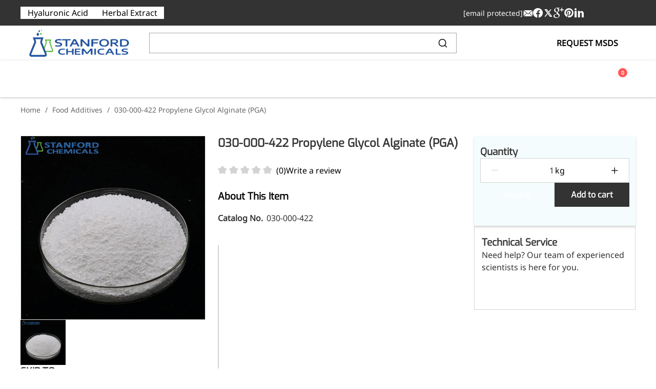

--- FILE ---
content_type: text/html
request_url: https://www.stanfordchem.com/propylene-glycol-alginate-pga.html
body_size: 12742
content:
<!DOCTYPE html>
<html lang="en">

<head>
  <meta charset="UTF-8">
  <meta name="viewport" content="width=device-width, initial-scale=1.0">
    <title>030-000-422 Propylene Glycol Alginate (PGA)</title>
      <meta name="title" content="030-000-422 Propylene Glycol Alginate (PGA)">
      <meta name="keywords" content="Hyaluronic Acid Powder">
      <meta name="description" content="Propylene Glycol Alginate is a kind of white or light-yellow powder with a chemical formula of (C9H14O7)n.">
    
  <link rel="stylesheet" href="css/base.css?v=1769765195">
  <link rel="stylesheet" href="css/common.css?v=1769765195">
  <link rel="stylesheet" href="css/iconfont.css?v=1769765195">
  <link rel="stylesheet" href="css/pagination.css?v=1769765195">
  <link rel="stylesheet" href="css/swiper-bundle.min.css?v=1769765195">
  
  <link rel="stylesheet" href="css/header.css?v=1769765195">

</head>

<body>
  
  
  
  <header>
    
    <div class="scc-header-social-container">
      <div class="scc-header-social-body">
        <div class="header-social-left">
          <a href="https://www.hyaluronicacidsupplier.com">
            Hyaluronic Acid
          </a>
          <a href="https://www.bestherbalextract.com">
            Herbal Extract
          </a>

        </div>
        <div class="header-social-right">
          <div class="social-right-email">
            <a href="/cdn-cgi/l/email-protection#e093818c8593a093818d8194859289818c93ce838f8d">
              <span class="__cf_email__" data-cfemail="3645575a5345764542575850594452555e535b1855595b">[email&#160;protected]</span>
            </a>
          </div>
          <div class="social-right-icon">
            <a href="/cdn-cgi/l/email-protection#4f3c2e232a3c0f3c2e222e3b2a3d262e233c612c2022">
              <i class="oc-icon icon-mail"></i>
            </a>
            <a href="https://www.facebook.com/Stanford-Chemicals-Company-172284470173189/">
              <i class="oc-icon icon-facebook"></i>
            </a>
            <a href="https://twitter.com/stanfordchem">
              <i class="oc-icon icon-twitter"></i>
            </a>
            <a href="https://plus.google.com/u/5/115432215148809226803">
              <i class="oc-icon icon-google"></i>
            </a>
            <a href="https://www.pinterest.com/stanfordchemicals/">
              <i class="oc-icon icon-youtube"></i>
            </a>
            <a href="https://www.linkedin.com/company/stanford-chemicals">
              <i class="oc-icon icon-instagram"></i>
            </a>
          </div>
        </div>
      </div>
    </div>
    
    <div class="scc-header-wrapper">
      <div class="header-search-container">
        <a href="/" class="scc-header-logo">
          <img src="img/PC/scc-logo.png" loading alt="">
        </a>
        <div class="scc-header-search">
          <input class="scc-search-input-text" type="text" placeholder="">
          <i class="oc-icon icon-search"></i>

        </div>
        <div class="scc-header-quick-btn">
          <a href="/inquiry-list.html" class="header-get-quote">GET A QUOTE</a>
          <a href="/msds.html" class="header-msds">REQUEST MSDS</a>
        </div>
      </div>
    </div>
    
    <div class="scc-header-navigation scc-screen-pc">
      
      <nav class="header-navigation-main-nav">
        <ul class="navigation-main-nav-ul">
          <li data-nav="home"><a href="/" class="navigation-main-title">HOME</a></li>
                    <li class="dropdown">
            <a href="/products.html" class="navigation-main-title">Products
                          </a>
                      </li>
                              <li class="dropdown">
            <a href="/hyaluronic_acid.html" class="navigation-main-title">Hyaluronic Acid
                            <i class="oc-icon icon-down"></i>
                          </a>
                        <ul class="dropdown-content">
              <div class="dropdown-body">
                
                <div class="dropdown-left">
                                    <div class="dropdown-content-item">
                    
                    <a href="/medical-grade-hyaluronic-acid.html" class="dropdown-title">
                      Medical Grade Sodium Hyaluronate
                    </a>
                    <p class="dropdown-spec">
                      <a href="/medical-grade-hyaluronic-acid.html">High-purity medical-grade, used in ophthalmic surgery and eye drops</a>
                    </p>
                  </div>
                                    <div class="dropdown-content-item">
                    
                    <a href="/cosmetic-grade-hyaluronic-acid.html" class="dropdown-title">
                      Cosmetic Grade Sodium Hyaluronate
                    </a>
                    <p class="dropdown-spec">
                      <a href="/cosmetic-grade-hyaluronic-acid.html">Hydrating, plumping, smoothing, and film-forming</a>
                    </p>
                  </div>
                                    <div class="dropdown-content-item">
                    
                    <a href="/food-grade-hyaluronic-acid.html" class="dropdown-title">
                      Food Grade Hyaluronic Acid
                    </a>
                    <p class="dropdown-spec">
                      <a href="/food-grade-hyaluronic-acid.html">Oral supplement to support joint comfort and skin hydration</a>
                    </p>
                  </div>
                                    <div class="dropdown-content-item">
                    
                    <a href="/injectable-hyaluronic-acid.html" class="dropdown-title">
                      Inection Grade Sodium Hyaluronate
                    </a>
                    <p class="dropdown-spec">
                      <a href="/injectable-hyaluronic-acid.html">Cross-linked HA for joint lubrication and dermal fillers</a>
                    </p>
                  </div>
                                    <div class="dropdown-content-item">
                    
                    <a href="/micro-hyaluronic-acid-micro-ha.html" class="dropdown-title">
                      Micro Hyaluronic Acid
                    </a>
                    <p class="dropdown-spec">
                      <a href="/micro-hyaluronic-acid-micro-ha.html">Super active hyaluronic acid, Molecular weight: &lt;5k Da</a>
                    </p>
                  </div>
                                    <div class="dropdown-content-item">
                    
                    <a href="/hyacross-hyaluronic-acid-elastomer.html" class="dropdown-title">
                      Hyaluronic Acid Elastomer
                    </a>
                    <p class="dropdown-spec">
                      <a href="/hyacross-hyaluronic-acid-elastomer.html">A long-lasting, sculpting filler for enhanced support and shape</a>
                    </p>
                  </div>
                                  </div>
                
                                <div class="dropdown-right">
                  <a href="/micro-hyaluronic-acid-micro-ha.html" class="dropdown-right-img">
                    <img src="https://www.stanfordchem.com/wp-content/uploads/2019/03/Micro-HA-Hyaluronic-acid.jpg" alt="">
                  </a>
                  <a href="/micro-hyaluronic-acid-micro-ha.html" class="dropdown-right-link">
                    More >>
                  </a>
                </div>
                              </div>
            </ul>
                      </li>
                    <li class="dropdown">
            <a href="/pharmaceuticals.html" class="navigation-main-title">Pharmaceuticals
                            <i class="oc-icon icon-down"></i>
                          </a>
                        <ul class="dropdown-content">
              <div class="dropdown-body">
                
                <div class="dropdown-left">
                                    <div class="dropdown-content-item">
                    
                    <a href="/remdesivir-compound6.html" class="dropdown-title">
                      Remdesivir
                    </a>
                    <p class="dropdown-spec">
                      <a href="/remdesivir-compound6.html">Inhibits viral replication for treating COVID-19</a>
                    </p>
                  </div>
                                    <div class="dropdown-content-item">
                    
                    <a href="/3-amino-2-chloro-4-methylpyridine.html" class="dropdown-title">
                      3-Amino-2-chloro-4-methylpyridine
                    </a>
                    <p class="dropdown-spec">
                      <a href="/3-amino-2-chloro-4-methylpyridine.html">Chlorinated amino-methyl derivative of a pyridine base</a>
                    </p>
                  </div>
                                    <div class="dropdown-content-item">
                    
                    <a href="/4-bromopyrazole.html" class="dropdown-title">
                      4-Bromopyrazole
                    </a>
                    <p class="dropdown-spec">
                      <a href="/4-bromopyrazole.html">Bromo-substituted, five-membered nitrogen heterocycle</a>
                    </p>
                  </div>
                                    <div class="dropdown-content-item">
                    
                    <a href="/folic-acid.html" class="dropdown-title">
                      Folic Acid
                    </a>
                    <p class="dropdown-spec">
                      <a href="/folic-acid.html">For anemia or pregnancy supplementation</a>
                    </p>
                  </div>
                                    <div class="dropdown-content-item">
                    
                    <a href="/chondroitin-sulfate.html" class="dropdown-title">
                      Chondroitin Sulfate
                    </a>
                    <p class="dropdown-spec">
                      <a href="/chondroitin-sulfate.html">A dietary supplement or adjunct therapy for osteoarthritis</a>
                    </p>
                  </div>
                                    <div class="dropdown-content-item">
                    
                    <a href="/nicotinamide.html" class="dropdown-title">
                      Vitamin B3
                    </a>
                    <p class="dropdown-spec">
                      <a href="/nicotinamide.html">For pellagra or metabolic support</a>
                    </p>
                  </div>
                                  </div>
                
                                <div class="dropdown-right">
                  <a href="/oseltamivir-acid.html" class="dropdown-right-img">
                    <img src="https://www.stanfordchem.com/wp-content/uploads/2020/04/oseltamivir-acid.jpg" alt="">
                  </a>
                  <a href="/oseltamivir-acid.html" class="dropdown-right-link">
                    More >>
                  </a>
                </div>
                              </div>
            </ul>
                      </li>
                    <li class="dropdown">
            <a href="/herbal-extract.html" class="navigation-main-title">Herbal Extract
                            <i class="oc-icon icon-down"></i>
                          </a>
                        <ul class="dropdown-content">
              <div class="dropdown-body">
                
                <div class="dropdown-left">
                                    <div class="dropdown-content-item">
                    
                    <a href="/apigenin.html" class="dropdown-title">
                      Apigenin
                    </a>
                    <p class="dropdown-spec">
                      <a href="/apigenin.html">Antioxidant, antiviral, anti-inflammatory, calming and tranquilizing</a>
                    </p>
                  </div>
                                    <div class="dropdown-content-item">
                    
                    <a href="/fisetin.html" class="dropdown-title">
                      Fisetin
                    </a>
                    <p class="dropdown-spec">
                      <a href="/fisetin.html">Potent antioxidant activity, with potential to delay aging</a>
                    </p>
                  </div>
                                    <div class="dropdown-content-item">
                    
                    <a href="/artemisinin.html" class="dropdown-title">
                      Artemisinin
                    </a>
                    <p class="dropdown-spec">
                      <a href="/artemisinin.html">Antimalarial, antitumor, immune-modulating</a>
                    </p>
                  </div>
                                    <div class="dropdown-content-item">
                    
                    <a href="/dihydromyricetin.html" class="dropdown-title">
                      Dihydromyricetin
                    </a>
                    <p class="dropdown-spec">
                      <a href="/dihydromyricetin.html">Supports liver health and metabolic function</a>
                    </p>
                  </div>
                                    <div class="dropdown-content-item">
                    
                    <a href="/salicin.html" class="dropdown-title">
                      Salicin
                    </a>
                    <p class="dropdown-spec">
                      <a href="/salicin.html">Natural precursor to aspirin, relieves pain</a>
                    </p>
                  </div>
                                    <div class="dropdown-content-item">
                    
                    <a href="/coenzyme-q10-powder.html" class="dropdown-title">
                      CoenzymeQ10
                    </a>
                    <p class="dropdown-spec">
                      <a href="/coenzyme-q10-powder.html">Provides power to the heart, muscles, and other organs.</a>
                    </p>
                  </div>
                                  </div>
                
                                <div class="dropdown-right">
                  <a href="/ursolic-acid.html" class="dropdown-right-img">
                    <img src="https://www.stanfordchem.com/wp-content/uploads/2019/01/Ursolic-acid.jpg" alt="">
                  </a>
                  <a href="/ursolic-acid.html" class="dropdown-right-link">
                    More >>
                  </a>
                </div>
                              </div>
            </ul>
                      </li>
                                        <li class="dropdown">
            <a href="/applications.html" class="navigation-main-title">Applications
                            <i class="oc-icon icon-down"></i>
                          </a>
                        <ul class="dropdown-content">
              <div class="app-dropdown-body">
                                <div class="menu-column">
                  <a href="/foods-and-nutraceuticals.html">
                    <h4>Foods &amp; Nutraceuticals</h4>
                  </a>
                                    <ul>
                                        <li class="collapsible-group active">
                      <div class="collapsible-header">
                        <a href="/anti-oxidation.html" class="collapsible-header-title">Anti-Oxidation</a>
                                              </div>
                                          </li>
                                        <li class="collapsible-group active">
                      <div class="collapsible-header">
                        <a href="/liver-protection.html" class="collapsible-header-title">Liver Protection</a>
                                              </div>
                                          </li>
                                        <li class="collapsible-group active">
                      <div class="collapsible-header">
                        <a href="/joint-bone-care.html" class="collapsible-header-title">Joint &amp; Bone Care</a>
                                              </div>
                                          </li>
                                        <li class="collapsible-group active">
                      <div class="collapsible-header">
                        <a href="/sedative-sleep-aid.html" class="collapsible-header-title">Sedative &amp; Sleep Aid</a>
                                              </div>
                                          </li>
                                        <li class="collapsible-group active">
                      <div class="collapsible-header">
                        <a href="/gut-health.html" class="collapsible-header-title">Gut Health</a>
                                              </div>
                                          </li>
                                        <li class="collapsible-group active">
                      <div class="collapsible-header">
                        <a href="/heart-health.html" class="collapsible-header-title">Heart Health</a>
                                              </div>
                                          </li>
                                        <li class="collapsible-group active">
                      <div class="collapsible-header">
                        <a href="/skin-hair-health.html" class="collapsible-header-title">Skin &amp; Hair Health</a>
                                              </div>
                                          </li>
                                        <li class="collapsible-group active">
                      <div class="collapsible-header">
                        <a href="/brain-health.html" class="collapsible-header-title">Brain Health</a>
                                              </div>
                                          </li>
                                        <li class="collapsible-group active">
                      <div class="collapsible-header">
                        <a href="/eye-health.html" class="collapsible-header-title">Eye Health</a>
                                              </div>
                                          </li>
                                        <li class="collapsible-group active">
                      <div class="collapsible-header">
                        <a href="/immune-health.html" class="collapsible-header-title">Immune Health</a>
                                              </div>
                                          </li>
                                        <li class="collapsible-group active">
                      <div class="collapsible-header">
                        <a href="/sports-nutrition.html" class="collapsible-header-title">Sports Nutrition</a>
                                              </div>
                                          </li>
                                        <li class="collapsible-group active">
                      <div class="collapsible-header">
                        <a href="/metabolism-weight-management.html" class="collapsible-header-title">Metabolism &amp; Weight Management</a>
                                              </div>
                                          </li>
                                        <li class="collapsible-group active">
                      <div class="collapsible-header">
                        <a href="/anti-fatigue.html" class="collapsible-header-title">Anti-Fatigue</a>
                                              </div>
                                          </li>
                                        <li class="collapsible-group active">
                      <div class="collapsible-header">
                        <a href="/antibacterial-anti-inflammatory.html" class="collapsible-header-title">Antibacterial &amp; Anti-inflammatory</a>
                                              </div>
                                          </li>
                                        <li class="collapsible-group active">
                      <div class="collapsible-header">
                        <a href="/anti-cancer.html" class="collapsible-header-title">Anti-Cancer</a>
                                              </div>
                                          </li>
                                      </ul>
                                  </div>
                                <div class="menu-column">
                  <a href="/cosmetics-personal-care.html">
                    <h4>Cosmetics &amp; Personal Care</h4>
                  </a>
                                    <ul>
                                        <li class="collapsible-group active">
                      <div class="collapsible-header">
                        <a href="/skincare.html" class="collapsible-header-title">Skincare</a>
                                                <i class="oc-icon icon-down collapse-icon"></i>
                                              </div>
                                            <ul class="collapsible-content">
                                                <li><a href="/moisturizing.html">Moisturizing</a></li>
                                                <li><a href="/brightening.html">Brightening</a></li>
                                                <li><a href="/anti-aging.html">Anti-Aging</a></li>
                                                <li><a href="/barrier-repair.html">Barrier Repair</a></li>
                                              </ul>
                                          </li>
                                        <li class="collapsible-group active">
                      <div class="collapsible-header">
                        <a href="/hair-care.html" class="collapsible-header-title">Hair Care</a>
                                              </div>
                                          </li>
                                        <li class="collapsible-group active">
                      <div class="collapsible-header">
                        <a href="/oral-care.html" class="collapsible-header-title">Oral Care</a>
                                              </div>
                                          </li>
                                        <li class="collapsible-group active">
                      <div class="collapsible-header">
                        <a href="/stabilizer.html" class="collapsible-header-title">Stabilizer</a>
                                              </div>
                                          </li>
                                      </ul>
                                  </div>
                                <div class="menu-column">
                  <a href="/food-additives.html">
                    <h4>Food Additives</h4>
                  </a>
                                    <ul>
                                        <li class="collapsible-group active">
                      <div class="collapsible-header">
                        <a href="/natural-colourants.html" class="collapsible-header-title">Natural Colourants</a>
                                              </div>
                                          </li>
                                        <li class="collapsible-group active">
                      <div class="collapsible-header">
                        <a href="/preservatives.html" class="collapsible-header-title">Preservatives</a>
                                              </div>
                                          </li>
                                        <li class="collapsible-group active">
                      <div class="collapsible-header">
                        <a href="/thickeners.html" class="collapsible-header-title">Thickeners</a>
                                              </div>
                                          </li>
                                        <li class="collapsible-group active">
                      <div class="collapsible-header">
                        <a href="/sweetener.html" class="collapsible-header-title">Sweetener</a>
                                              </div>
                                          </li>
                                        <li class="collapsible-group active">
                      <div class="collapsible-header">
                        <a href="/flavor-enhancer.html" class="collapsible-header-title">Flavor Enhancer</a>
                                              </div>
                                          </li>
                                      </ul>
                                  </div>
                                <div class="menu-column">
                  <a href="/feed-additives.html">
                    <h4>Feed Additives</h4>
                  </a>
                                    <ul>
                                        <li class="collapsible-group active">
                      <div class="collapsible-header">
                        <a href="/nutritional-additives.html" class="collapsible-header-title">Nutritional Additives</a>
                                              </div>
                                          </li>
                                        <li class="collapsible-group active">
                      <div class="collapsible-header">
                        <a href="/sensory-additives.html" class="collapsible-header-title">Sensory Additives</a>
                                              </div>
                                          </li>
                                      </ul>
                                  </div>
                                <div class="menu-column">
                  <a href="/industrial-lab-chemicals.html">
                    <h4>Industrial &amp; Lab Chemicals</h4>
                  </a>
                                    <ul>
                                        <li class="collapsible-group active">
                      <div class="collapsible-header">
                        <a href="/electronics-chemicals.html" class="collapsible-header-title">Electronics Chemicals</a>
                                              </div>
                                          </li>
                                        <li class="collapsible-group active">
                      <div class="collapsible-header">
                        <a href="/catalysts-and-ligands.html" class="collapsible-header-title">Catalysts and Ligands</a>
                                              </div>
                                          </li>
                                        <li class="collapsible-group active">
                      <div class="collapsible-header">
                        <a href="/custom-synthesis.html" class="collapsible-header-title">Custom Synthesis</a>
                                              </div>
                                          </li>
                                      </ul>
                                  </div>
                                <div class="menu-column">
                  <a href="/human-population.html">
                    <h4>Human Population</h4>
                  </a>
                                    <ul>
                                        <li class="collapsible-group active">
                      <div class="collapsible-header">
                        <a href="/womens-health.html" class="collapsible-header-title">Women&#039;s Health</a>
                                              </div>
                                          </li>
                                        <li class="collapsible-group active">
                      <div class="collapsible-header">
                        <a href="/mens-health.html" class="collapsible-header-title">Men&#039;s Health</a>
                                              </div>
                                          </li>
                                        <li class="collapsible-group active">
                      <div class="collapsible-header">
                        <a href="/kids-nutrition.html" class="collapsible-header-title">Kids&#039; Nutrition</a>
                                              </div>
                                          </li>
                                        <li class="collapsible-group active">
                      <div class="collapsible-header">
                        <a href="/healthy-aging.html" class="collapsible-header-title">Healthy Aging</a>
                                              </div>
                                          </li>
                                      </ul>
                                  </div>
                              </div>
            </ul>
                      </li>
                              <li class="dropdown">
            <a href="/about-us.html" class="navigation-main-title">About Us
                            <i class="oc-icon icon-down"></i>
                          </a>
                        <ul class="dropdown-content">
              <div class="app-dropdown-body">
                                <div class="menu-column">
                  <a href="/news.html">
                    <h4>News &amp; Events</h4>
                  </a>
                                  </div>
                                <div class="menu-column">
                  <a href="/new-products.html">
                    <h4>New Products</h4>
                  </a>
                                  </div>
                                <div class="menu-column">
                  <a href="/contact-us.html">
                    <h4>Contact Us</h4>
                  </a>
                                  </div>
                              </div>
            </ul>
                      </li>
                              <li class="cart-icon">
            <a href="/inquiry-list.html">
              <i class="oc-icon icon-shopping"></i>
              <span class="cart-count">List</span>
              <div class="shopping-cart-badge">0</div>
            </a>
          </li>
        </ul>
      </nav>
    </div>
    <div class="scc-header-mobile-navigation scc-screen-mobile">
      <div class="get-quote-container">
        <a href="/inquiry-list.html" class="get-quote-link">Get A Quote</a>
      </div>
      <div class="mobile-navigation-right">
        <div class="cart-icon">
          <a href="#">
            <i class="oc-icon icon-shopping"></i>
            <span class="cart-count">List</span>
            <div class="shopping-cart-badge">1</div>
          </a>
        </div>
        <a href="#" class="menu-icon">
          <i class="oc-icon icon-search"></i>
        </a>
        <a href="#" class="menu-icon">
          <i class="oc-icon icon-menu"></i>
        </a>
      </div>
    </div>
    
    <div class="header-search-dropdown">
      
      <div class="mobile-close-search-dropdown">
        <i class="oc-icon icon-close"></i>
      </div>
      
      <div class="search-dropdown-container">
        <i class="oc-icon icon-search"></i>
        <input class="search-results-input" type="text" placeholder="Search...">
        <i class="oc-icon icon-close scc-pc"></i>
      </div>
      

      <div class="header-search-default-container">
                <div class="header-search-default-left">
          <h4>Popular searches</h4>
          <ul class="popular-category">
                        <li><a href="">vine tea extract</a></li>
                        <li><a href="">polyglutamic acid powder</a></li>
                        <li><a href="">types of hyaluronic acid</a></li>
                        <li><a href="">sodium hyaluronate crosspolymer</a></li>
                        <li><a href="">medical grade hyaluronic acid</a></li>
                        <li><a href="">dihydromyricetin hangover</a></li>
                        <li><a href="">honokiol</a></li>
                      </ul>
        </div>
                        <div class="header-search-default-right">
          <h4>
            Recommended products
          </h4>
          <div class="swiper searchSwiper">
            <div class="swiper-wrapper">
                            <div class="swiper-slide">
                <div class="wrapper-search-container">
                  <a href="/guanidine-carbonate.html">
                    <div class="wrapper-search-img">
                      <img src="https://www.stanfordchem.com/wp-content/uploads/2018/08/2017112132519739.gif" alt="">
                    </div>
                  </a>
                  <span class="search-products-desc">
                    <a href="/guanidine-carbonate.html">
                      Guanidine Carbonate
                    </a>
                  </span>
                </div>
              </div>
                            <div class="swiper-slide">
                <div class="wrapper-search-container">
                  <a href="/dihydromyricetin.html">
                    <div class="wrapper-search-img">
                      <img src="https://www.stanfordchem.com/wp-content/uploads/2018/08/Dihydromyricetin.jpg" alt="">
                    </div>
                  </a>
                  <span class="search-products-desc">
                    <a href="/dihydromyricetin.html">
                      050-000-001 Dihydromyricetin
                    </a>
                  </span>
                </div>
              </div>
                            <div class="swiper-slide">
                <div class="wrapper-search-container">
                  <a href="/triptolide.html">
                    <div class="wrapper-search-img">
                      <img src="https://www.stanfordchem.com/wp-content/uploads/2019/01/Tripterygium-wilfordii-extract.jpg" alt="">
                    </div>
                  </a>
                  <span class="search-products-desc">
                    <a href="/triptolide.html">
                      050-000-207 Triptolide
                    </a>
                  </span>
                </div>
              </div>
                            <div class="swiper-slide">
                <div class="wrapper-search-container">
                  <a href="/micro-hyaluronic-acid-micro-ha.html">
                    <div class="wrapper-search-img">
                      <img src="https://www.stanfordchem.com/wp-content/uploads/2019/03/Micro-HA-Hyaluronic-acid.jpg" alt="">
                    </div>
                  </a>
                  <span class="search-products-desc">
                    <a href="/micro-hyaluronic-acid-micro-ha.html">
                      020-000-118 Micro Hyaluronic Acid (Micro HA), Super Active
                    </a>
                  </span>
                </div>
              </div>
                            <div class="swiper-slide">
                <div class="wrapper-search-container">
                  <a href="/methacrylated-hyaluronic-acid-hama.html">
                    <div class="wrapper-search-img">
                      <img src="https://www.stanfordchem.com/wp-content/uploads/2020/01/HAMA-1-1.jpg" alt="">
                    </div>
                  </a>
                  <span class="search-products-desc">
                    <a href="/methacrylated-hyaluronic-acid-hama.html">
                      020-000-275 Methacrylated Hyaluronic Acid (HAMA)
                    </a>
                  </span>
                </div>
              </div>
                          </div>
            <div class="swiper-button-prev"></div>
            <div class="swiper-button-next">
            </div>
            <div class="swiper-pagination"></div>
          </div>
        </div>
              </div>

      
      <div class="header-search-match-list">
        <ul class="match-list">


        </ul>
      </div>
      
      <div class="header-mobile-menu">
        <ul class="nav-content">
                    <li class="first-nav">
            <div class="first-nav-title">
              <h2 href="/products.html">Products</h2>
                          </div>
                      </li>
                              <li class="first-nav">
            <div class="first-nav-title">
              <h2 href="/hyaluronic_acid.html">Hyaluronic Acid</h2>
              <svg class="icon-down" fill="none" stroke="currentColor" viewBox="0 0 24 24" xmlns="http://www.w3.org/2000/svg">
                <path stroke-linecap="round" stroke-linejoin="round" stroke-width="2" d="M19 9l-7 7-7-7"></path>
              </svg>
            </div>
                        <ul class="second-nav">
              <li>
                                <a href="/medical-grade-hyaluronic-acid.html">
                  <h4>Medical Grade Sodium Hyaluronate</h4>
                  <p class="second-nav-spec">High-purity medical-grade, used in ophthalmic surgery and eye drops</p>
                </a>
                                <a href="/cosmetic-grade-hyaluronic-acid.html">
                  <h4>Cosmetic Grade Sodium Hyaluronate</h4>
                  <p class="second-nav-spec">Hydrating, plumping, smoothing, and film-forming</p>
                </a>
                                <a href="/food-grade-hyaluronic-acid.html">
                  <h4>Food Grade Hyaluronic Acid</h4>
                  <p class="second-nav-spec">Oral supplement to support joint comfort and skin hydration</p>
                </a>
                                <a href="/injectable-hyaluronic-acid.html">
                  <h4>Inection Grade Sodium Hyaluronate</h4>
                  <p class="second-nav-spec">Cross-linked HA for joint lubrication and dermal fillers</p>
                </a>
                                <a href="/micro-hyaluronic-acid-micro-ha.html">
                  <h4>Micro Hyaluronic Acid</h4>
                  <p class="second-nav-spec">Super active hyaluronic acid, Molecular weight: &lt;5k Da</p>
                </a>
                                <a href="/hyacross-hyaluronic-acid-elastomer.html">
                  <h4>Hyaluronic Acid Elastomer</h4>
                  <p class="second-nav-spec">A long-lasting, sculpting filler for enhanced support and shape</p>
                </a>
                                                <div class="nav-product-item">
                  <a href="/micro-hyaluronic-acid-micro-ha.html" class="nav-product-item-link">
                    <img src="https://www.stanfordchem.com/wp-content/uploads/2019/03/Micro-HA-Hyaluronic-acid.jpg" alt="">
                  </a>
                  <a href="#" class="nav-product-item-more">More>></a>
                </div>
                              </li>
            </ul>
                      </li>
                    <li class="first-nav">
            <div class="first-nav-title">
              <h2 href="/pharmaceuticals.html">Pharmaceuticals</h2>
              <svg class="icon-down" fill="none" stroke="currentColor" viewBox="0 0 24 24" xmlns="http://www.w3.org/2000/svg">
                <path stroke-linecap="round" stroke-linejoin="round" stroke-width="2" d="M19 9l-7 7-7-7"></path>
              </svg>
            </div>
                        <ul class="second-nav">
              <li>
                                <a href="/remdesivir-compound6.html">
                  <h4>Remdesivir</h4>
                  <p class="second-nav-spec">Inhibits viral replication for treating COVID-19</p>
                </a>
                                <a href="/3-amino-2-chloro-4-methylpyridine.html">
                  <h4>3-Amino-2-chloro-4-methylpyridine</h4>
                  <p class="second-nav-spec">Chlorinated amino-methyl derivative of a pyridine base</p>
                </a>
                                <a href="/4-bromopyrazole.html">
                  <h4>4-Bromopyrazole</h4>
                  <p class="second-nav-spec">Bromo-substituted, five-membered nitrogen heterocycle</p>
                </a>
                                <a href="/folic-acid.html">
                  <h4>Folic Acid</h4>
                  <p class="second-nav-spec">For anemia or pregnancy supplementation</p>
                </a>
                                <a href="/chondroitin-sulfate.html">
                  <h4>Chondroitin Sulfate</h4>
                  <p class="second-nav-spec">A dietary supplement or adjunct therapy for osteoarthritis</p>
                </a>
                                <a href="/nicotinamide.html">
                  <h4>Vitamin B3</h4>
                  <p class="second-nav-spec">For pellagra or metabolic support</p>
                </a>
                                                <div class="nav-product-item">
                  <a href="/oseltamivir-acid.html" class="nav-product-item-link">
                    <img src="https://www.stanfordchem.com/wp-content/uploads/2020/04/oseltamivir-acid.jpg" alt="">
                  </a>
                  <a href="#" class="nav-product-item-more">More>></a>
                </div>
                              </li>
            </ul>
                      </li>
                    <li class="first-nav">
            <div class="first-nav-title">
              <h2 href="/herbal-extract.html">Herbal Extract</h2>
              <svg class="icon-down" fill="none" stroke="currentColor" viewBox="0 0 24 24" xmlns="http://www.w3.org/2000/svg">
                <path stroke-linecap="round" stroke-linejoin="round" stroke-width="2" d="M19 9l-7 7-7-7"></path>
              </svg>
            </div>
                        <ul class="second-nav">
              <li>
                                <a href="/apigenin.html">
                  <h4>Apigenin</h4>
                  <p class="second-nav-spec">Antioxidant, antiviral, anti-inflammatory, calming and tranquilizing</p>
                </a>
                                <a href="/fisetin.html">
                  <h4>Fisetin</h4>
                  <p class="second-nav-spec">Potent antioxidant activity, with potential to delay aging</p>
                </a>
                                <a href="/artemisinin.html">
                  <h4>Artemisinin</h4>
                  <p class="second-nav-spec">Antimalarial, antitumor, immune-modulating</p>
                </a>
                                <a href="/dihydromyricetin.html">
                  <h4>Dihydromyricetin</h4>
                  <p class="second-nav-spec">Supports liver health and metabolic function</p>
                </a>
                                <a href="/salicin.html">
                  <h4>Salicin</h4>
                  <p class="second-nav-spec">Natural precursor to aspirin, relieves pain</p>
                </a>
                                <a href="/coenzyme-q10-powder.html">
                  <h4>CoenzymeQ10</h4>
                  <p class="second-nav-spec">Provides power to the heart, muscles, and other organs.</p>
                </a>
                                                <div class="nav-product-item">
                  <a href="/ursolic-acid.html" class="nav-product-item-link">
                    <img src="https://www.stanfordchem.com/wp-content/uploads/2019/01/Ursolic-acid.jpg" alt="">
                  </a>
                  <a href="#" class="nav-product-item-more">More>></a>
                </div>
                              </li>
            </ul>
                      </li>
                                        <li class="first-nav">
            <div class="first-nav-title">
              <h2 href="/applications.html">Applications</h2>
                            <svg class="icon-down" fill="none" stroke="currentColor" viewBox="0 0 24 24" xmlns="http://www.w3.org/2000/svg">
                <path stroke-linecap="round" stroke-linejoin="round" stroke-width="2" d="M19 9l-7 7-7-7"></path>
              </svg>
                          </div>
                                    <div class="category second-nav">
              <a href="/foods-and-nutraceuticals.html" class="category-title">Foods &amp; Nutraceuticals</a>
                                          <div class="sub-category">
                <a href="/anti-oxidation.html" class="sub-category-title">Anti-Oxidation
                                  </a>
                              </div>
                            <div class="sub-category">
                <a href="/liver-protection.html" class="sub-category-title">Liver Protection
                                  </a>
                              </div>
                            <div class="sub-category">
                <a href="/joint-bone-care.html" class="sub-category-title">Joint &amp; Bone Care
                                  </a>
                              </div>
                            <div class="sub-category">
                <a href="/sedative-sleep-aid.html" class="sub-category-title">Sedative &amp; Sleep Aid
                                  </a>
                              </div>
                            <div class="sub-category">
                <a href="/gut-health.html" class="sub-category-title">Gut Health
                                  </a>
                              </div>
                            <div class="sub-category">
                <a href="/heart-health.html" class="sub-category-title">Heart Health
                                  </a>
                              </div>
                            <div class="sub-category">
                <a href="/skin-hair-health.html" class="sub-category-title">Skin &amp; Hair Health
                                  </a>
                              </div>
                            <div class="sub-category">
                <a href="/brain-health.html" class="sub-category-title">Brain Health
                                  </a>
                              </div>
                            <div class="sub-category">
                <a href="/eye-health.html" class="sub-category-title">Eye Health
                                  </a>
                              </div>
                            <div class="sub-category">
                <a href="/immune-health.html" class="sub-category-title">Immune Health
                                  </a>
                              </div>
                            <div class="sub-category">
                <a href="/sports-nutrition.html" class="sub-category-title">Sports Nutrition
                                  </a>
                              </div>
                            <div class="sub-category">
                <a href="/metabolism-weight-management.html" class="sub-category-title">Metabolism &amp; Weight Management
                                  </a>
                              </div>
                            <div class="sub-category">
                <a href="/anti-fatigue.html" class="sub-category-title">Anti-Fatigue
                                  </a>
                              </div>
                            <div class="sub-category">
                <a href="/antibacterial-anti-inflammatory.html" class="sub-category-title">Antibacterial &amp; Anti-inflammatory
                                  </a>
                              </div>
                            <div class="sub-category">
                <a href="/anti-cancer.html" class="sub-category-title">Anti-Cancer
                                  </a>
                              </div>
                                        </div>
                        <div class="category second-nav">
              <a href="/cosmetics-personal-care.html" class="category-title">Cosmetics &amp; Personal Care</a>
                                          <div class="sub-category">
                <a href="/skincare.html" class="sub-category-title">Skincare
                                    >>
                                  </a>
                                <ul class="sub-category-list">
                                    <li><a href="/moisturizing.html">Moisturizing</a></li>
                                    <li><a href="/brightening.html">Brightening</a></li>
                                    <li><a href="/anti-aging.html">Anti-Aging</a></li>
                                    <li><a href="/barrier-repair.html">Barrier Repair</a></li>
                                  </ul>
                              </div>
                            <div class="sub-category">
                <a href="/hair-care.html" class="sub-category-title">Hair Care
                                  </a>
                              </div>
                            <div class="sub-category">
                <a href="/oral-care.html" class="sub-category-title">Oral Care
                                  </a>
                              </div>
                            <div class="sub-category">
                <a href="/stabilizer.html" class="sub-category-title">Stabilizer
                                  </a>
                              </div>
                                        </div>
                        <div class="category second-nav">
              <a href="/food-additives.html" class="category-title">Food Additives</a>
                                          <div class="sub-category">
                <a href="/natural-colourants.html" class="sub-category-title">Natural Colourants
                                  </a>
                              </div>
                            <div class="sub-category">
                <a href="/preservatives.html" class="sub-category-title">Preservatives
                                  </a>
                              </div>
                            <div class="sub-category">
                <a href="/thickeners.html" class="sub-category-title">Thickeners
                                  </a>
                              </div>
                            <div class="sub-category">
                <a href="/sweetener.html" class="sub-category-title">Sweetener
                                  </a>
                              </div>
                            <div class="sub-category">
                <a href="/flavor-enhancer.html" class="sub-category-title">Flavor Enhancer
                                  </a>
                              </div>
                                        </div>
                        <div class="category second-nav">
              <a href="/feed-additives.html" class="category-title">Feed Additives</a>
                                          <div class="sub-category">
                <a href="/nutritional-additives.html" class="sub-category-title">Nutritional Additives
                                  </a>
                              </div>
                            <div class="sub-category">
                <a href="/sensory-additives.html" class="sub-category-title">Sensory Additives
                                  </a>
                              </div>
                                        </div>
                        <div class="category second-nav">
              <a href="/industrial-lab-chemicals.html" class="category-title">Industrial &amp; Lab Chemicals</a>
                                          <div class="sub-category">
                <a href="/electronics-chemicals.html" class="sub-category-title">Electronics Chemicals
                                  </a>
                              </div>
                            <div class="sub-category">
                <a href="/catalysts-and-ligands.html" class="sub-category-title">Catalysts and Ligands
                                  </a>
                              </div>
                            <div class="sub-category">
                <a href="/custom-synthesis.html" class="sub-category-title">Custom Synthesis
                                  </a>
                              </div>
                                        </div>
                        <div class="category second-nav">
              <a href="/human-population.html" class="category-title">Human Population</a>
                                          <div class="sub-category">
                <a href="/womens-health.html" class="sub-category-title">Women&#039;s Health
                                  </a>
                              </div>
                            <div class="sub-category">
                <a href="/mens-health.html" class="sub-category-title">Men&#039;s Health
                                  </a>
                              </div>
                            <div class="sub-category">
                <a href="/kids-nutrition.html" class="sub-category-title">Kids&#039; Nutrition
                                  </a>
                              </div>
                            <div class="sub-category">
                <a href="/healthy-aging.html" class="sub-category-title">Healthy Aging
                                  </a>
                              </div>
                                        </div>
                                  </li>
                              <li class="first-nav">
            <div class="first-nav-title">
              <h2 href="/about-us.html">About Us</h2>
                            <svg class="icon-down" fill="none" stroke="currentColor" viewBox="0 0 24 24" xmlns="http://www.w3.org/2000/svg">
                <path stroke-linecap="round" stroke-linejoin="round" stroke-width="2" d="M19 9l-7 7-7-7"></path>
              </svg>
                          </div>
                                    <div class="category second-nav">
              <a href="/news.html" class="category-title">News &amp; Events</a>
                          </div>
                        <div class="category second-nav">
              <a href="/new-products.html" class="category-title">New Products</a>
                          </div>
                        <div class="category second-nav">
              <a href="/contact-us.html" class="category-title">Contact Us</a>
                          </div>
                                  </li>
                            </ul>
      </div>
    </div>
  </header>
  
  <div id="dm-back-to-top">
    <svg width="24" height="31" viewBox="0 0 24 31" fill="none" xmlns="http://www.w3.org/2000/svg">
      <path
        d="M13.0607 0.796206C12.4749 0.210419 11.5251 0.210419 10.9393 0.796205L1.3934 10.3421C0.807612 10.9279 0.807612 11.8777 1.3934 12.4635C1.97919 13.0493 2.92893 13.0493 3.51472 12.4635L12 3.97819L20.4853 12.4635C21.0711 13.0493 22.0208 13.0493 22.6066 12.4635C23.1924 11.8777 23.1924 10.9279 22.6066 10.3421L13.0607 0.796206ZM13.5 30.1426L13.5 1.85686L10.5 1.85686L10.5 30.1426L13.5 30.1426Z"
        fill="white" fill-opacity="0.6" />
    </svg>
  </div>
  <script data-cfasync="false" src="/cdn-cgi/scripts/5c5dd728/cloudflare-static/email-decode.min.js"></script><script>
    const ENV = {
      environment: "Production",
      baseURL: "https://sam.datasortingcenter.com",
      googleVerification: !("Production" == 'dev' || "Production" == 'test' || "Production" == 'uat'),
    }
    // 存放公共接口
    const Apis = {
      searchLatestBlog: "/searchLatestBlog",
      blogsReviews: "/blogsReviews",
    }
  </script>
  
  <script src="js/utils/jquery-3.7.1.min.js?v=1769765195"></script>
  
  <script src="js/utils/dayjs.min.js?v=1769765195"></script>
  
  <script defer src="js/utils/swiper-bundle.min.js"></script>
  
  <script src="js/utils/index.js?v=1769765195"></script>
  
  <script src="js/utils/http.js?v=1769765195"></script>
  
  <script src="js/utils/pagination.js?v=1769765195"></script>


  <script src="js/header.js?v=1769765195"></script>
                <link rel="stylesheet" href="css/productDetail.css?v=1769765195">


<div class="scc-main-breadcrumb">
  <div class="breadcrumb-link">
        <li class="breadcrumb-item" style="display: inline;">
      <a href="https://www.stanfordchem.com/" class="oc-a">Home</a>
    </li>
        <li class="breadcrumb-item" style="display: inline;">
      <a href="/food-additives.html" class="oc-a">Food Additives</a>
    </li>
        <li class="breadcrumb-item" style="display: inline;">
      <a href="/propylene-glycol-alginate-pga.html" class="oc-a">030-000-422 Propylene Glycol Alginate (PGA)</a>
    </li>
      </div>
</div>


<div class="scc-main-product-description-container">
  <div class="scc-main-top-desc">
    
    <div class="scc-main-product-description-left">
      <div class="left-exhibit-container">
        <div class="description-left-exhibit">
          <img id="mainImage" src=" " alt="">
        </div>
        <div class="description-left-zoom">
                    <div class="description-exhibit-zoom">
                                    <div class="exhibit-zoom-item">
              <img src="https://www.stanfordchem.com/wp-content/uploads/2021/07/propylene-glycol-alginate.jpg" alt="">
            </div>
                                  </div>
                  </div>
      </div>
            <div class="left-skip-container">
        <h4>
          SKIP TO
        </h4>
        <ul class="left-skip-list">
                    <li><a href="" data-key="description">Description</a></li>
                                                            <li><a href="" data-key="reviews">Reviews</a></li>
        </ul>
      </div>
    </div>
    
    <div class="scc-main-product-description-center">
      <h3 class="description-center-title">030-000-422 Propylene Glycol Alginate (PGA)</h3>
      
      
      <div class="score-center">
        <div class="score-center-list">
                                  <i class="oc-icon icon-star"></i>
                                                <i class="oc-icon icon-star"></i>
                                                <i class="oc-icon icon-star"></i>
                                                <i class="oc-icon icon-star"></i>
                                                <i class="oc-icon icon-star"></i>
                                    <span class="score-center-text">
              (0)
            </span>
        </div>

        <div class="score-center-write">
          <a href="#">Write a review</a>
        </div>
      </div>
      
      <div class="scc-product-info">
        <h4>About This Item</h4>
        
        <div class="scc-product-info-detail">
          <div class="info-detail-item">
            <div class="info-detail-title">
              <span>Catalog No.</span>
            </div>
            <div class="info-detail-content">
              <span>030-000-422</span>
            </div>
          </div>
                  </div>
      </div>
      <div class="scc-rich-text">
        <table>
<tbody>
<tr>
<td width="170"><strong>Type</strong></td>
<td width="383">Alginate</td>
</tr>
<tr>
<td width="170"><strong>CAS No. </strong></td>
<td width="383">9005-37-2</td>
</tr>
<tr>
<td width="170"><strong>Key words</strong></td>
<td width="383">Food additives, Alginate, PGA, Thickener</td>
</tr>
<tr>
<td width="170"><strong>Grade</strong></td>
<td width="383">Food grade</td>
</tr>
<tr>
<td width="170"><strong>Related products</strong></td>
<td width="383">Food Grade Sodium Alginate, Industrial Grade Sodium Alginate</td>
</tr>
<tr>
<td width="170"><strong>Degree of Esterification</strong></td>
<td width="383">&ge;80%</td>
</tr>
</tbody>
</table>
      </div>
    </div>
    
    <div class="scc-main-product-description-right">
      
      <div class="scc-main-product-description-right-quantity">
        <h4>Quantity</h4>
        <div class="quantity-container">
          <i class="oc-icon icon-minus"></i>
          <div class="quantity-input-container">
            <input type="text" class="quantity-input" value="1"></input>
            <span class="quantity-unit">kg</span>
          </div>
          <i class="oc-icon icon-add"></i>
        </div>
        <div class="quantity-btn bulk-pure-swiper-btn" data-cart="{&quot;title&quot;:&quot;030-000-422 Propylene Glycol Alginate (PGA)&quot;,&quot;img&quot;:&quot;https:\/\/www.stanfordchem.com\/wp-content\/uploads\/2021\/07\/propylene-glycol-alginate.jpg&quot;,&quot;url&quot;:&quot;propylene-glycol-alginate-pga.html&quot;}">
          <a href="" class="quantity-inquiry bulk-inquiry">Inquiry</a>
          <a href="" class="quantity-add bulk-add">Add to cart</a>
        </div>
      </div>
      
      <div class="technical-support-container">
        <h4>Technical Service</h4>
        <div class="technical-support-item">
          Need help? Our team of experienced scientists is here for you.
        </div>
        <div class="technical-support-link">
          <a href="/contact-us.html">Contact us</a>
        </div>
      </div>
    </div>
  </div>
    <div class="anchor-area-container" id="description">
    <h1>Description</h1>
    <div class="scc-rich-text">
      <h3>Propylene Glycol Alginate Introduction</h3>
<p><br /><strong>Propylene Glycol Alginate </strong>is a kind of white or light-yellow powder with a chemical formula of (C9H14O7)n. Propylene glycol alginate (PGA) is an emulsifier, stabilizer, and thickener used in food products. Chemically, propylene glycol alginate is an ester of alginic acid, which is derived from brown seaweed.</p>
<p>Propylene glycol alginate (PGA) is an ester of alginic acid, derived from brown seaweed, and a food additive used to stabilize, thicken, and emulsify.</p>
<h3>Propylene Glycol Alginate Specification</h3>
<p>&nbsp;</p>
<table>
<tbody>
<tr>
<td><strong>CAS No.</strong></td>
<td>9005-37-2</td>
</tr>
<tr>
<td><strong>Chemical Formula</strong></td>
<td>(C9H14O7)n</td>
</tr>
<tr>
<td><strong>Molecular Weight</strong></td>
<td>234.21</td>
</tr>
<tr>
<td><strong>Degree of Esterification</strong></td>
<td>&ge;80%</td>
</tr>
<tr>
<td><strong>Appearance</strong></td>
<td>white or light-yellow powder</td>
</tr>
<tr>
<td><strong>Package</strong></td>
<td>25kg/Bag</td>
</tr>
<tr>
<td><strong>Insoluble ingredients %</strong></td>
<td>&le;1.0</td>
</tr>
<tr>
<td><strong>Heating loss %</strong></td>
<td>&le;20.0</td>
</tr>
<tr>
<td><strong>Arsenic %</strong></td>
<td>&le;0.0002</td>
</tr>
<tr>
<td><strong>Heavy metals (calculated as Pb) %</strong></td>
<td>&le;0.002</td>
</tr>
<tr>
<td><strong>Lead %</strong></td>
<td>&le;0.0005</td>
</tr>
</tbody>
</table>
<p>&nbsp;</p>
<h3>Propylene Glycol Alginate Application</h3>
<p>&nbsp;</p>
<ul>
<li>In the food industry, it is used as a thickener, emulsifier, and stabilizer.</li>
<li>Propylene glycol alginate has strong acid resistance and can be used in acidic environments with pH 3-5.</li>
<li>Propylene glycol alginate has good foaming and emulsifying ability and is widely used in yogurt products, seasonings, and beer foam stabilizers.</li>
<li>Propylene glycol alginate has the characteristics of hydration, anti-aging, tissue improvement, etc. It is suitable for raw and dried noodle products, raw wet noodle products, instant rice noodle products, frozen rice noodle products, bread, cakes, and other baked goods and other products.</li>
</ul>
    </div>
  </div>
            <div class="anchor-area-container" id="reviews">
    <h1>Reviews</h1>
    <div class="product-reviews-summary">
      <div class="product-reviews-left">
        <div class="product-reviews-total-score">
        </div>
        <div class="product-reviews-stars">
          <div class="product-reviews-star-item">
            <span>5 Stars</span>
            <div class="progress-bar">
              <div class="progress"></div>
            </div>
            <span>2</span>
          </div>

          <div class="product-reviews-star-item">
            <span>4 Stars</span>
            <div class="progress-bar">
              <div class="progress" style="width:0%;"></div>
            </div>
            <span>0</span>
          </div>

          <div class="product-reviews-star-item">
            <span>3 Stars</span>
            <div class="progress-bar">
              <div class="progress" style="width:0%;"></div>
            </div>
            <span>0</span>
          </div>

          <div class="product-reviews-star-item">
            <span>2 Stars</span>
            <div class="progress-bar">
              <div class="progress" style="width:0%;"></div>
            </div>
            <span>0</span>
          </div>

          <div class="product-reviews-star-item">
            <span>1 Stars</span>
            <div class="progress-bar">
              <div class="progress" style="width:0%;"></div>
            </div>
            <span>0</span>
          </div>
        </div>
      </div>
      <div class="product-reviews-right">
        <i class="oc-icon icon-desc"></i>
        Write a review
      </div>
    </div>
    <div class="product-reviews-empty">
    </div>
    
    <div class="product-reviews-list">
      <div class="product-reviews-item-container">

      </div>
      <div id="product-reviews-pagination" class="scc-pagination"></div>
    </div>
  </div>
</div>


<div class="related-products-container">
  <h1>Related Products</h1>
  <div class="related-products-carousel">
    <div class="swiper related-products-swiper">
      <div class="swiper-wrapper">
                <div class="swiper-slide">
          <div class="related-products-item">
            <div class="related-products-item-img">
              <a href="/sucralose.html">
                <img src="https://www.stanfordchem.com/wp-content/uploads/2018/08/Sucralose.jpg"></img>
              </a>
            </div>
            <div class="related-products-item-info">
              <a href="/sucralose.html">
                Sucralose
              </a>
            </div>
                        <div class="related-products-item-btn bulk-pure-swiper-btn" data-cart="{&quot;title&quot;:&quot;Sucralose&quot;,&quot;img&quot;:&quot;https:\/\/www.stanfordchem.com\/wp-content\/uploads\/2018\/08\/Sucralose.jpg&quot;,&quot;url&quot;:&quot;sucralose.html&quot;}">
              <a href="" class="bulk-inquiry">
                Inquiry
              </a>
              <a href="" class="bulk-add">
                Add to List
              </a>
            </div>
          </div>
        </div>
                <div class="swiper-slide">
          <div class="related-products-item">
            <div class="related-products-item-img">
              <a href="/soy-lecithin.html">
                <img src="https://www.stanfordchem.com/wp-content/uploads/2018/09/Soy-Lecithin.jpg"></img>
              </a>
            </div>
            <div class="related-products-item-info">
              <a href="/soy-lecithin.html">
                060-000-220 Soy Lecithin
              </a>
            </div>
                        <div class="related-products-item-btn bulk-pure-swiper-btn" data-cart="{&quot;title&quot;:&quot;060-000-220 Soy Lecithin&quot;,&quot;img&quot;:&quot;https:\/\/www.stanfordchem.com\/wp-content\/uploads\/2018\/09\/Soy-Lecithin.jpg&quot;,&quot;url&quot;:&quot;soy-lecithin.html&quot;}">
              <a href="" class="bulk-inquiry">
                Inquiry
              </a>
              <a href="" class="bulk-add">
                Add to List
              </a>
            </div>
          </div>
        </div>
                <div class="swiper-slide">
          <div class="related-products-item">
            <div class="related-products-item-img">
              <a href="/xylitol.html">
                <img src="https://www.stanfordchem.com/wp-content/uploads/2018/09/Xylitol.jpg"></img>
              </a>
            </div>
            <div class="related-products-item-info">
              <a href="/xylitol.html">
                030-000-128 Xylitol
              </a>
            </div>
                        <div class="related-products-item-btn bulk-pure-swiper-btn" data-cart="{&quot;title&quot;:&quot;030-000-128 Xylitol&quot;,&quot;img&quot;:&quot;https:\/\/www.stanfordchem.com\/wp-content\/uploads\/2018\/09\/Xylitol.jpg&quot;,&quot;url&quot;:&quot;xylitol.html&quot;}">
              <a href="" class="bulk-inquiry">
                Inquiry
              </a>
              <a href="" class="bulk-add">
                Add to List
              </a>
            </div>
          </div>
        </div>
                <div class="swiper-slide">
          <div class="related-products-item">
            <div class="related-products-item-img">
              <a href="/tripotassium-glycyrrhizinate.html">
                <img src="https://www.stanfordchem.com/wp-content/uploads/2019/10/tripotassium-glycyrrhizinate-1.jpg"></img>
              </a>
            </div>
            <div class="related-products-item-info">
              <a href="/tripotassium-glycyrrhizinate.html">
                030-000-270 Tripotassium Glycyrrhizinate, CAS 53906-39-1
              </a>
            </div>
                        <div class="related-products-item-btn bulk-pure-swiper-btn" data-cart="{&quot;title&quot;:&quot;030-000-270 Tripotassium Glycyrrhizinate, CAS 53906-39-1&quot;,&quot;img&quot;:&quot;https:\/\/www.stanfordchem.com\/wp-content\/uploads\/2019\/10\/tripotassium-glycyrrhizinate-1.jpg&quot;,&quot;url&quot;:&quot;tripotassium-glycyrrhizinate.html&quot;}">
              <a href="" class="bulk-inquiry">
                Inquiry
              </a>
              <a href="" class="bulk-add">
                Add to List
              </a>
            </div>
          </div>
        </div>
                <div class="swiper-slide">
          <div class="related-products-item">
            <div class="related-products-item-img">
              <a href="/triammonium-citrate.html">
                <img src="https://www.stanfordchem.com/wp-content/uploads/2021/04/triammonium-citrate.jpg"></img>
              </a>
            </div>
            <div class="related-products-item-info">
              <a href="/triammonium-citrate.html">
                030-000-383 Triammonium Citrate
              </a>
            </div>
                        <div class="related-products-item-btn bulk-pure-swiper-btn" data-cart="{&quot;title&quot;:&quot;030-000-383 Triammonium Citrate&quot;,&quot;img&quot;:&quot;https:\/\/www.stanfordchem.com\/wp-content\/uploads\/2021\/04\/triammonium-citrate.jpg&quot;,&quot;url&quot;:&quot;triammonium-citrate.html&quot;}">
              <a href="" class="bulk-inquiry">
                Inquiry
              </a>
              <a href="" class="bulk-add">
                Add to List
              </a>
            </div>
          </div>
        </div>
                <div class="swiper-slide">
          <div class="related-products-item">
            <div class="related-products-item-img">
              <a href="/sodium-sulfate.html">
                <img src="https://www.stanfordchem.com/wp-content/uploads/2021/04/sodium-sulfate.jpg"></img>
              </a>
            </div>
            <div class="related-products-item-info">
              <a href="/sodium-sulfate.html">
                030-000-386 Sodium Sulfate
              </a>
            </div>
                        <div class="related-products-item-btn bulk-pure-swiper-btn" data-cart="{&quot;title&quot;:&quot;030-000-386 Sodium Sulfate&quot;,&quot;img&quot;:&quot;https:\/\/www.stanfordchem.com\/wp-content\/uploads\/2021\/04\/sodium-sulfate.jpg&quot;,&quot;url&quot;:&quot;sodium-sulfate.html&quot;}">
              <a href="" class="bulk-inquiry">
                Inquiry
              </a>
              <a href="" class="bulk-add">
                Add to List
              </a>
            </div>
          </div>
        </div>
              </div>
      <div class="swiper-button-prev scc-screen-pc"></div>
      <div class="swiper-button-next scc-screen-pc"></div>
      <div class="swiper-pagination"></div>
    </div>
  </div>
</div>


<div class="scc-modal" id="reviews-modal">
  <div class="modal-dialog" style="display: block;">
    <div class="modal-header">
      <h3 class="modal-title">Write a Review</h3>
      <i class="oc-icon icon-solid-close"></i>
    </div>
    <div class="modal-content oc-inquiry">
      <div class="scc-inquiry-from oc-inquiry-2">
        <div class="oc-inquiry-item">
          <div class="oc-inquiry-item-label required">Name</div>
          <div class="oc-inquiry-item-input">
            <input type="text" class="name-value" name="name" placeholder="Full Name...">

          </div>
        </div>
        <div class="oc-inquiry-item">
          <div class="oc-inquiry-item-label required">E-mail</div>
          <div class="oc-inquiry-item-input">
            <input type="text" class="email-value" name="email" placeholder="Email...">
          </div>
        </div>
        <div class="oc-inquiry-item-full">
          <div class="oc-inquiry-item-label required">Rating</div>
          <div class="comments-score writable" data-starts="0">
            <i class="oc-icon icon-star"></i>
            <i class="oc-icon icon-star"></i>
            <i class="oc-icon icon-star"></i>
            <i class="oc-icon icon-star"></i>
            <i class="oc-icon icon-star"></i>
          </div>
        </div>
        <div class="oc-inquiry-item-full">
          <div class="oc-inquiry-item-label">Review</div>
          <div class="oc-inquiry-item-textarea">
            <textarea name="commemnts" class="commemnts-value" placeholder="Your Review..."></textarea>
          </div>
          <p class="oc-inquiry-err-msg" style="display: none;">
          </p>
        </div>
        <div class="oc-inquiry-item-buttons">
          <button class="oc-button" round="">SUBMIT</button>
        </div>
      </div>
    </div>
  </div>
  <div class="modal-mask" style="display: block;"></div>
</div>


<div class="occ-inquiry-plate">
  <div class="occ-inquiry-plate-occupant">
    <h1 class="occ-inquiry-title">Get a Quote</h1>
    <div class="occ-inquiry-subtitle">Send us an inquiry now to find out more information and the latest prices, thanks!
    </div>
    <div class="occ-inquiry-form oc-inquiry-3">
      <div class="oc-inquiry-item-two-thirds">
        <div class="oc-inquiry-item-label">Product Name</div>
        <div class="oc-inquiry-item-input">
          <input type="text" class="product-value" name="product" placeholder="Product Name...">
        </div>
      </div>
      <div class="oc-inquiry-item">
        <div class="oc-inquiry-item-label required">Quantity</div>
        <div class="oc-inquiry-item-input">
          <input type="text" class="quantity-value" name="quantity" placeholder="Quantity...">
        </div>
      </div>
      <div class="oc-inquiry-item">
        <div class="oc-inquiry-item-label required">Name</div>
        <div class="oc-inquiry-item-input">
          <input type="text" class="name-value" name="name" placeholder="Name...">
        </div>
      </div>
      <div class="oc-inquiry-item">
        <div class="oc-inquiry-item-label required">Email</div>
        <div class="oc-inquiry-item-input">
          <input type="text" class="email-value" name="email"
            placeholder="For prompt processing, please use your company email address...">
        </div>
      </div>
      <div class="oc-inquiry-item">
        <div class="oc-inquiry-item-label">Phone</div>
        <div class="oc-inquiry-item-input">
          <input type="text" class="phone-value" name="Phone" placeholder="Phone...">
        </div>
      </div>
      <div class="oc-inquiry-item">
        <div class="oc-inquiry-item-label required">Company</div>
        <div class="oc-inquiry-item-input">
          <input type="text" class="company-value" name="company" placeholder="Company...">
        </div>
      </div>
      <div class="oc-inquiry-item">
        <div class="oc-inquiry-item-label">Application</div>
        <div class="oc-inquiry-item-input">
          <input type="text" class="application-value" name="application" placeholder="Application...">
        </div>
      </div>
      <div class="oc-inquiry-item">
        <div class="oc-inquiry-item-label">Country</div>
        <div class="oc-inquiry-item-box">
          <div class="oc-slect-wrapper country-select">
            <div class="oc-slect-input ">
              <div class="oc-slect-label">United States</div>
              
              <svg class="icon-down" fill="none" stroke="currentColor" viewBox="0 0 24 24"
                xmlns="http://www.w3.org/2000/svg">
                <path stroke-linecap="round" stroke-linejoin="round" stroke-width="2" d="M19 9l-7 7-7-7"></path>
              </svg>
            </div>
            <ul class="oc-slect-ul">
              <li class="oc-select-li active-select-li">United States</li>
              <li class="oc-select-li">Afghanistan</li>
              <li class="oc-select-li">Aland Islands</li>
              <li class="oc-select-li">Albania</li>
              <li class="oc-select-li">Algeria</li>
              <li class="oc-select-li">American Samoa</li>
              <li class="oc-select-li">Andorra</li>
              <li class="oc-select-li">Angola</li>
              <li class="oc-select-li">Anguilla</li>
              <li class="oc-select-li">Antarctica</li>
              <li class="oc-select-li">Antigua and Barbuda</li>
              <li class="oc-select-li">Argentina</li>
              <li class="oc-select-li">Armenia</li>
              <li class="oc-select-li">Aruba</li>
              <li class="oc-select-li">Australia</li>
              <li class="oc-select-li">Austria</li>
              <li class="oc-select-li">Azerbaijan</li>
              <li class="oc-select-li">Bahamas</li>
              <li class="oc-select-li">Bahrain</li>
              <li class="oc-select-li">Bangladesh</li>
              <li class="oc-select-li">Barbados</li>
              <li class="oc-select-li">Belarus</li>
              <li class="oc-select-li">Belgium</li>
              <li class="oc-select-li">Belize</li>
              <li class="oc-select-li">Benin</li>
              <li class="oc-select-li">Bermuda</li>
              <li class="oc-select-li">Bhutan</li>
              <li class="oc-select-li">Bolivia</li>
              <li class="oc-select-li">Bosnia and Herzegovina</li>
              <li class="oc-select-li">Botswana</li>
              <li class="oc-select-li">Bouvet Island</li>
              <li class="oc-select-li">Brazil</li>
              <li class="oc-select-li">British Indian Ocean Territory</li>
              <li class="oc-select-li">British Virgin Islands</li>
              <li class="oc-select-li">Brunei</li>
              <li class="oc-select-li">Bulgaria</li>
              <li class="oc-select-li">Burkina Faso</li>
              <li class="oc-select-li">Burundi</li>
              <li class="oc-select-li">Cambodia</li>
              <li class="oc-select-li">Cameroon</li>
              <li class="oc-select-li">Canada</li>
              <li class="oc-select-li">Cape Verde</li>
              <li class="oc-select-li">Cayman Islands</li>
              <li class="oc-select-li">Central African Republic</li>
              <li class="oc-select-li">Chad</li>
              <li class="oc-select-li">Chile</li>
              <li class="oc-select-li">China</li>
              <li class="oc-select-li">Christmas Island</li>
              <li class="oc-select-li">Cocos (Keeling) Islands</li>
              <li class="oc-select-li">Colombia</li>
              <li class="oc-select-li">Comoros</li>
              <li class="oc-select-li">Congo</li>
              <li class="oc-select-li">Cook Islands</li>
              <li class="oc-select-li">Costa Rica</li>
              <li class="oc-select-li">Croatia</li>
              <li class="oc-select-li">Cuba</li>
              <li class="oc-select-li">Cyprus</li>
              <li class="oc-select-li">Czech Republic</li>
              <li class="oc-select-li">Democratic Republic of Congo</li>
              <li class="oc-select-li">Denmark</li>
              <li class="oc-select-li">Disputed Territory</li>
              <li class="oc-select-li">Djibouti</li>
              <li class="oc-select-li">Dominica</li>
              <li class="oc-select-li">Dominican Republic</li>
              <li class="oc-select-li">East Timor</li>
              <li class="oc-select-li">Ecuador</li>
              <li class="oc-select-li">Egypt</li>
              <li class="oc-select-li">El Salvador</li>
              <li class="oc-select-li">Equatorial Guinea</li>
              <li class="oc-select-li">Eritrea</li>
              <li class="oc-select-li">Estonia</li>
              <li class="oc-select-li">Ethiopia</li>
              <li class="oc-select-li">Falkland Islands</li>
              <li class="oc-select-li">Faroe Islands</li>
              <li class="oc-select-li">Federated States of Micronesia</li>
              <li class="oc-select-li">Fiji</li>
              <li class="oc-select-li">Finland</li>
              <li class="oc-select-li">France</li>
              <li class="oc-select-li">French Guyana</li>
              <li class="oc-select-li">French Polynesia</li>
              <li class="oc-select-li">French Southern Territories</li>
              <li class="oc-select-li">Gabon</li>
              <li class="oc-select-li">Gambia</li>
              <li class="oc-select-li">Georgia</li>
              <li class="oc-select-li">Germany</li>
              <li class="oc-select-li">Ghana</li>
              <li class="oc-select-li">Gibraltar</li>
              <li class="oc-select-li">Greece</li>
              <li class="oc-select-li">Greenland</li>
              <li class="oc-select-li">Grenada</li>
              <li class="oc-select-li">Guadeloupe</li>
              <li class="oc-select-li">Guam</li>
              <li class="oc-select-li">Guatemala</li>
              <li class="oc-select-li">Guinea</li>
              <li class="oc-select-li">Guinea-Bissau</li>
              <li class="oc-select-li">Guyana</li>
              <li class="oc-select-li">Haiti</li>
              <li class="oc-select-li">Heard Island and Mcdonald Islands</li>
              <li class="oc-select-li">Honduras</li>
              <li class="oc-select-li">Hong Kong</li>
              <li class="oc-select-li">Hungary</li>
              <li class="oc-select-li">Iceland</li>
              <li class="oc-select-li">India</li>
              <li class="oc-select-li">Indonesia</li>
              <li class="oc-select-li">Iran</li>
              <li class="oc-select-li">Iraq</li>
              <li class="oc-select-li">Iraq-Saudi Arabia Neutral Zone</li>
              <li class="oc-select-li">Ireland</li>
              <li class="oc-select-li">Israel</li>
              <li class="oc-select-li">Italy</li>
              <li class="oc-select-li">Ivory Coast</li>
              <li class="oc-select-li">Jamaica</li>
              <li class="oc-select-li">Japan</li>
              <li class="oc-select-li">Jordan</li>
              <li class="oc-select-li">Kazakhstan</li>
              <li class="oc-select-li">Kenya</li>
              <li class="oc-select-li">Kiribati</li>
              <li class="oc-select-li">Kuwait</li>
              <li class="oc-select-li">Kyrgyzstan</li>
              <li class="oc-select-li">Laos</li>
              <li class="oc-select-li">Latvia</li>
              <li class="oc-select-li">Lebanon</li>
              <li class="oc-select-li">Lesotho</li>
              <li class="oc-select-li">Liberia</li>
              <li class="oc-select-li">Libya</li>
              <li class="oc-select-li">Liechtenstein</li>
              <li class="oc-select-li">Lithuania</li>
              <li class="oc-select-li">Luxembourg</li>
              <li class="oc-select-li">Macau</li>
              <li class="oc-select-li">Macedonia</li>
              <li class="oc-select-li">Madagascar</li>
              <li class="oc-select-li">Malawi</li>
              <li class="oc-select-li">Malaysia</li>
              <li class="oc-select-li">Maldives</li>
              <li class="oc-select-li">Mali</li>
              <li class="oc-select-li">Malta</li>
              <li class="oc-select-li">Marshall Islands</li>
              <li class="oc-select-li">Martinique</li>
              <li class="oc-select-li">Mauritania</li>
              <li class="oc-select-li">Mauritius</li>
              <li class="oc-select-li">Mayotte</li>
              <li class="oc-select-li">Mexico</li>
              <li class="oc-select-li">Moldova</li>
              <li class="oc-select-li">Monaco</li>
              <li class="oc-select-li">Mongolia</li>
              <li class="oc-select-li">Montenegro</li>
              <li class="oc-select-li">Montserrat</li>
              <li class="oc-select-li">Morocco</li>
              <li class="oc-select-li">Mozambique</li>
              <li class="oc-select-li">Myanmar</li>
              <li class="oc-select-li">Namibia</li>
              <li class="oc-select-li">Nauru</li>
              <li class="oc-select-li">Nepal</li>
              <li class="oc-select-li">Netherlands Antilles</li>
              <li class="oc-select-li">Netherlands</li>
              <li class="oc-select-li">New Caledonia</li>
              <li class="oc-select-li">New Zealand</li>
              <li class="oc-select-li">Nicaragua</li>
              <li class="oc-select-li">Niger</li>
              <li class="oc-select-li">Nigeria</li>
              <li class="oc-select-li">Niue</li>
              <li class="oc-select-li">Norfolk Island</li>
              <li class="oc-select-li">North Korea</li>
              <li class="oc-select-li">Northern Mariana Islands</li>
              <li class="oc-select-li">Norway</li>
              <li class="oc-select-li">Oman</li>
              <li class="oc-select-li">Pakistan</li>
              <li class="oc-select-li">Palau</li>
              <li class="oc-select-li">Palestinian Territories</li>
              <li class="oc-select-li">Panama</li>
              <li class="oc-select-li">Papua New Guinea</li>
              <li class="oc-select-li">Paraguay</li>
              <li class="oc-select-li">Peru</li>
              <li class="oc-select-li">Philippines</li>
              <li class="oc-select-li">Pitcairn Islands</li>
              <li class="oc-select-li">Poland</li>
              <li class="oc-select-li">Portugal</li>
              <li class="oc-select-li">Puerto Rico</li>
              <li class="oc-select-li">Qatar</li>
              <li class="oc-select-li">Reunion</li>
              <li class="oc-select-li">Romania</li>
              <li class="oc-select-li">Russia</li>
              <li class="oc-select-li">Rwanda</li>
              <li class="oc-select-li">Saint Helena and Dependencies</li>
              <li class="oc-select-li">Saint Kitts and Nevis</li>
              <li class="oc-select-li">Saint Lucia</li>
              <li class="oc-select-li">Saint Pierre and Miquelon</li>
              <li class="oc-select-li">Saint Vincent and the Grenadines</li>
              <li class="oc-select-li">Samoa</li>
              <li class="oc-select-li">San Marino</li>
              <li class="oc-select-li">Sao Tome and Principe</li>
              <li class="oc-select-li">Saudi Arabia</li>
              <li class="oc-select-li">Senegal</li>
              <li class="oc-select-li">Serbia</li>
              <li class="oc-select-li">Seychelles</li>
              <li class="oc-select-li">Sierra Leone</li>
              <li class="oc-select-li">Singapore</li>
              <li class="oc-select-li">Slovakia</li>
              <li class="oc-select-li">Slovenia</li>
              <li class="oc-select-li">Solomon Islands</li>
              <li class="oc-select-li">Somalia</li>
              <li class="oc-select-li">South Africa</li>
              <li class="oc-select-li">South Georgia and South Sandwich Islands</li>
              <li class="oc-select-li">South Korea</li>
              <li class="oc-select-li">Spain</li>
              <li class="oc-select-li">Spratly Islands</li>
              <li class="oc-select-li">Sri Lanka</li>
              <li class="oc-select-li">Sudan</li>
              <li class="oc-select-li">Suriname</li>
              <li class="oc-select-li">Svalbard and Jan Mayen</li>
              <li class="oc-select-li">Swaziland</li>
              <li class="oc-select-li">Sweden</li>
              <li class="oc-select-li">Switzerland</li>
              <li class="oc-select-li">Syria</li>
              <li class="oc-select-li">Taiwan</li>
              <li class="oc-select-li">Tajikistan</li>
              <li class="oc-select-li">Tanzania</li>
              <li class="oc-select-li">Thailand</li>
              <li class="oc-select-li">Togo</li>
              <li class="oc-select-li">Tokelau</li>
              <li class="oc-select-li">Tonga</li>
              <li class="oc-select-li">Trinidad and Tobago</li>
              <li class="oc-select-li">Tunisia</li>
              <li class="oc-select-li">Turkey</li>
              <li class="oc-select-li">Turkmenistan</li>
              <li class="oc-select-li">Turks And Caicos Islands</li>
              <li class="oc-select-li">Tuvalu</li>
              <li class="oc-select-li">US Virgin Islands</li>
              <li class="oc-select-li">Uganda</li>
              <li class="oc-select-li">Ukraine</li>
              <li class="oc-select-li">United Arab Emirates</li>
              <li class="oc-select-li">United Kingdom</li>
              <li class="oc-select-li">United States</li>
              <li class="oc-select-li">United States Minor Outlying Islands</li>
              <li class="oc-select-li">Uruguay</li>
              <li class="oc-select-li">Uzbekistan</li>
              <li class="oc-select-li">Vanuatu</li>
              <li class="oc-select-li">Vatican City</li>
              <li class="oc-select-li">Venezuela</li>
              <li class="oc-select-li">Vietnam</li>
              <li class="oc-select-li">Wallis and Futuna</li>
              <li class="oc-select-li">Western Sahara</li>
              <li class="oc-select-li">Yemen</li>
              <li class="oc-select-li">Zambia</li>
              <li class="oc-select-li">Zimbabwe</li>
            </ul>
          </div>
        </div>
      </div>
      <div class="oc-inquiry-item-full">
        <div class="oc-inquiry-item-label">Comments</div>
        <div class="oc-inquiry-item-textarea">
          <textarea name="commemnts" class="commemnts-value" placeholder="If you have other requirements..."></textarea>
        </div>
      </div>
      <div class="oc-inquiry-item-full">
        <div class="oc-inquiry-checkbox">
          <input type="checkbox" id="myCheckbox" name="checkbox" checked>
          <label for="myCheckbox"></label>
          <span>I would like to join the mailing list to receive updates from Stanford Chemicals.</span>
        </div>
      </div>

      <div class="oc-inquiry-item-full">
        <div class="oc-inquiry-item-label required">Check Code</div>
        <div class="oc-inquiry-item-box">
          <div class="g-recaptcha" data-sitekey="6LecjNsqAAAAABUMtRiy4XQkN0u9LKFuJaKHPY-E"></div>
        </div>
      </div>
      <div class="oc-inquiry-item-full">
        <p class="oc-inquiry-err-msg"></p>
      </div>
      <div class="oc-inquiry-item-buttons">
        <button class="oc-button" round>SUBMIT</button>
      </div>
    </div>
  </div>
</div>

<script>
  var productId = '166535'
</script>


<script src="js/productDetail.js?v=1769765195"> </script>        


<link rel="stylesheet" href="css/footer.css?v=1769765195">
<footer class="site-footer">
  <div class="footer-inner">
    
    <div class="footer-col footer-brand">
      <div class="logo">
        <img src="img/PC/footer.png" alt="Stanford Chemicals">
      </div>
      <p>
        <a href="/cdn-cgi/l/email-protection#582b39343d2b182b3935392c3d2a3139342b763b3735">
          E-Mail：<span class="__cf_email__" data-cfemail="4c1f2d20293f0c1f382d222a233e282f242921620f2321">[email&#160;protected]</span>
        </a>
      </p>
      <p>Tel：(949) 468-0555 / (949) 812-6690</p>
      <p>Address：1940 East Deere Avenue, Suite 100, Santa Ana, CA 92705</p>
      <a target="_blank" href="https://www.google.com/maps/place/1940+E+Deere+Ave,+Santa+Ana,+CA+92705/@33.7033052,-117.8499488,16z/data=!4m6!3m5!1s0x80dcdeb0a88e086b:0x78af88890a97b0a3!8m2!3d33.7032516!4d-117.848082!16s%2Fg%2F11cpnh13g2?entry=ttu&g_ep=EgoyMDI2MDEyNi4wIKXMDSoASAFQAw%3D%3D" class="map-link">Find Us On Map</a>
      <a href="/terms-and-conditions.html" class="terms-link">Terms And Conditions</a>
            <div class="socials">
                <a href="https://www.linkedin.com/company/stanford-chemicals/" class="socials-media-link">
          <img src="https://7cad390533514c32acc8-75d23ce06fcfaf780446d85d50c33f7b.ssl.cf6.rackcdn.com/sc/1769479856-normal-LinkedIn.png" alt="">
        </a>
                <a href="https://www.facebook.com/p/Stanford-Chemicals-Company-100063689404783/" class="socials-media-link">
          <img src="https://7cad390533514c32acc8-75d23ce06fcfaf780446d85d50c33f7b.ssl.cf6.rackcdn.com/sc/1769479993-normal-Facebook.png" alt="">
        </a>
                <a href="https://x.com/stanfordchem" class="socials-media-link">
          <img src="https://7cad390533514c32acc8-75d23ce06fcfaf780446d85d50c33f7b.ssl.cf6.rackcdn.com/sc/1769480064-normal-Twitter.png" alt="">
        </a>
                <a href="https://www.pinterest.com/stanfordchemicals/" class="socials-media-link">
          <img src="https://7cad390533514c32acc8-75d23ce06fcfaf780446d85d50c33f7b.ssl.cf6.rackcdn.com/sc/1769480149-normal-pin.png" alt="">
        </a>
              </div>
          </div>

    
            <div class="footer-col">
      <h4>Need Help?</h4>
                  <ul>
                <li><a href="/contact-us.html">Contact Us</a></li>
                <li><a href="/inquiry-list.html">Get A Quote</a></li>
                <li><a href="/msds.html">MSDS</a></li>
                <li><a href="/privacy-policy.html">Privacy Policy</a></li>
                <li><a href="/new-products.html">New Products</a></li>
                <li><a href="/faqs.html">FAQs</a></li>
              </ul>
                </div>
        <div class="footer-col">
      <h4>Product Category</h4>
                  <ul>
                <li><a href="/hyaluronic_acid.html">Hyaluronic Acid</a></li>
                <li><a href="/pharmaceuticals.html">Pharmaceuticals</a></li>
                <li><a href="/herbal-extract.html">Herbal Extract</a></li>
                <li><a href="/foods-and-nutraceuticals.html">Foods &amp; Nutraceuticals</a></li>
                <li><a href="/cosmetics-personal-care.html">Cosmetics &amp; Personal Care</a></li>
                <li><a href="/industrial-lab-chemicals.html">Industrial &amp; Lab Chemicals</a></li>
              </ul>
                </div>
        <div class="footer-col">
      <h4>Featured Posts</h4>
                  <ul>
                <li><a href="/high-vs-low-molecular-weight-hyaluronic-acid.html">High VS. Low Molecular Weight Hyaluronic Acid</a></li>
                <li><a href="/solubility-of-hyaluronic-acid-in-different-solvents-and-its-influencing-factors.html">Solubility of Hyaluronic Acid in Different Solvents</a></li>
                <li><a href="/hyaluronic-acid-vs-glucosamine-vs-chondroitin-which-is-best-for-joints.html">Hyaluronic Acid VS. Glucosamine VS. Chondroitin: Which Is Best for Joints?</a></li>
                <li><a href="/what-is-monocalcium-phosphate-benefits-uses-safety-and-precautions.html">What is Monocalcium Phosphate? </a></li>
                <li><a href="/top-5-powerful-benefits-of-dihydromyricetin-in-health.html">Top 5 Powerful Benefits of Dihydromyricetin in Health</a></li>
              </ul>
            <div class="find-more-info">
        Find More Info
      </div>
      <div class="footer-search">
        <input type="text" placeholder="Search">
        <button>Search</button>
      </div>
                </div>
          </div>
  <div class="footer-bottom">
    Copyright © 2010-2026 Stanford Chemicals owned by Oceania International LLC, All Rights Reserved.
  </div>

</footer>

<script data-cfasync="false" src="/cdn-cgi/scripts/5c5dd728/cloudflare-static/email-decode.min.js"></script></body>

</html>

<script defer src="js/footer.js?v=1769765195"></script>
<script defer src='https://www.google.com/recaptcha/api.js'></script>
<script defer src="js/footer.js?v=1769765195"></script>

--- FILE ---
content_type: text/html; charset=utf-8
request_url: https://www.google.com/recaptcha/api2/anchor?ar=1&k=6LecjNsqAAAAABUMtRiy4XQkN0u9LKFuJaKHPY-E&co=aHR0cHM6Ly93d3cuc3RhbmZvcmRjaGVtLmNvbTo0NDM.&hl=en&v=N67nZn4AqZkNcbeMu4prBgzg&size=normal&anchor-ms=20000&execute-ms=30000&cb=j76h83kejuo3
body_size: 49442
content:
<!DOCTYPE HTML><html dir="ltr" lang="en"><head><meta http-equiv="Content-Type" content="text/html; charset=UTF-8">
<meta http-equiv="X-UA-Compatible" content="IE=edge">
<title>reCAPTCHA</title>
<style type="text/css">
/* cyrillic-ext */
@font-face {
  font-family: 'Roboto';
  font-style: normal;
  font-weight: 400;
  font-stretch: 100%;
  src: url(//fonts.gstatic.com/s/roboto/v48/KFO7CnqEu92Fr1ME7kSn66aGLdTylUAMa3GUBHMdazTgWw.woff2) format('woff2');
  unicode-range: U+0460-052F, U+1C80-1C8A, U+20B4, U+2DE0-2DFF, U+A640-A69F, U+FE2E-FE2F;
}
/* cyrillic */
@font-face {
  font-family: 'Roboto';
  font-style: normal;
  font-weight: 400;
  font-stretch: 100%;
  src: url(//fonts.gstatic.com/s/roboto/v48/KFO7CnqEu92Fr1ME7kSn66aGLdTylUAMa3iUBHMdazTgWw.woff2) format('woff2');
  unicode-range: U+0301, U+0400-045F, U+0490-0491, U+04B0-04B1, U+2116;
}
/* greek-ext */
@font-face {
  font-family: 'Roboto';
  font-style: normal;
  font-weight: 400;
  font-stretch: 100%;
  src: url(//fonts.gstatic.com/s/roboto/v48/KFO7CnqEu92Fr1ME7kSn66aGLdTylUAMa3CUBHMdazTgWw.woff2) format('woff2');
  unicode-range: U+1F00-1FFF;
}
/* greek */
@font-face {
  font-family: 'Roboto';
  font-style: normal;
  font-weight: 400;
  font-stretch: 100%;
  src: url(//fonts.gstatic.com/s/roboto/v48/KFO7CnqEu92Fr1ME7kSn66aGLdTylUAMa3-UBHMdazTgWw.woff2) format('woff2');
  unicode-range: U+0370-0377, U+037A-037F, U+0384-038A, U+038C, U+038E-03A1, U+03A3-03FF;
}
/* math */
@font-face {
  font-family: 'Roboto';
  font-style: normal;
  font-weight: 400;
  font-stretch: 100%;
  src: url(//fonts.gstatic.com/s/roboto/v48/KFO7CnqEu92Fr1ME7kSn66aGLdTylUAMawCUBHMdazTgWw.woff2) format('woff2');
  unicode-range: U+0302-0303, U+0305, U+0307-0308, U+0310, U+0312, U+0315, U+031A, U+0326-0327, U+032C, U+032F-0330, U+0332-0333, U+0338, U+033A, U+0346, U+034D, U+0391-03A1, U+03A3-03A9, U+03B1-03C9, U+03D1, U+03D5-03D6, U+03F0-03F1, U+03F4-03F5, U+2016-2017, U+2034-2038, U+203C, U+2040, U+2043, U+2047, U+2050, U+2057, U+205F, U+2070-2071, U+2074-208E, U+2090-209C, U+20D0-20DC, U+20E1, U+20E5-20EF, U+2100-2112, U+2114-2115, U+2117-2121, U+2123-214F, U+2190, U+2192, U+2194-21AE, U+21B0-21E5, U+21F1-21F2, U+21F4-2211, U+2213-2214, U+2216-22FF, U+2308-230B, U+2310, U+2319, U+231C-2321, U+2336-237A, U+237C, U+2395, U+239B-23B7, U+23D0, U+23DC-23E1, U+2474-2475, U+25AF, U+25B3, U+25B7, U+25BD, U+25C1, U+25CA, U+25CC, U+25FB, U+266D-266F, U+27C0-27FF, U+2900-2AFF, U+2B0E-2B11, U+2B30-2B4C, U+2BFE, U+3030, U+FF5B, U+FF5D, U+1D400-1D7FF, U+1EE00-1EEFF;
}
/* symbols */
@font-face {
  font-family: 'Roboto';
  font-style: normal;
  font-weight: 400;
  font-stretch: 100%;
  src: url(//fonts.gstatic.com/s/roboto/v48/KFO7CnqEu92Fr1ME7kSn66aGLdTylUAMaxKUBHMdazTgWw.woff2) format('woff2');
  unicode-range: U+0001-000C, U+000E-001F, U+007F-009F, U+20DD-20E0, U+20E2-20E4, U+2150-218F, U+2190, U+2192, U+2194-2199, U+21AF, U+21E6-21F0, U+21F3, U+2218-2219, U+2299, U+22C4-22C6, U+2300-243F, U+2440-244A, U+2460-24FF, U+25A0-27BF, U+2800-28FF, U+2921-2922, U+2981, U+29BF, U+29EB, U+2B00-2BFF, U+4DC0-4DFF, U+FFF9-FFFB, U+10140-1018E, U+10190-1019C, U+101A0, U+101D0-101FD, U+102E0-102FB, U+10E60-10E7E, U+1D2C0-1D2D3, U+1D2E0-1D37F, U+1F000-1F0FF, U+1F100-1F1AD, U+1F1E6-1F1FF, U+1F30D-1F30F, U+1F315, U+1F31C, U+1F31E, U+1F320-1F32C, U+1F336, U+1F378, U+1F37D, U+1F382, U+1F393-1F39F, U+1F3A7-1F3A8, U+1F3AC-1F3AF, U+1F3C2, U+1F3C4-1F3C6, U+1F3CA-1F3CE, U+1F3D4-1F3E0, U+1F3ED, U+1F3F1-1F3F3, U+1F3F5-1F3F7, U+1F408, U+1F415, U+1F41F, U+1F426, U+1F43F, U+1F441-1F442, U+1F444, U+1F446-1F449, U+1F44C-1F44E, U+1F453, U+1F46A, U+1F47D, U+1F4A3, U+1F4B0, U+1F4B3, U+1F4B9, U+1F4BB, U+1F4BF, U+1F4C8-1F4CB, U+1F4D6, U+1F4DA, U+1F4DF, U+1F4E3-1F4E6, U+1F4EA-1F4ED, U+1F4F7, U+1F4F9-1F4FB, U+1F4FD-1F4FE, U+1F503, U+1F507-1F50B, U+1F50D, U+1F512-1F513, U+1F53E-1F54A, U+1F54F-1F5FA, U+1F610, U+1F650-1F67F, U+1F687, U+1F68D, U+1F691, U+1F694, U+1F698, U+1F6AD, U+1F6B2, U+1F6B9-1F6BA, U+1F6BC, U+1F6C6-1F6CF, U+1F6D3-1F6D7, U+1F6E0-1F6EA, U+1F6F0-1F6F3, U+1F6F7-1F6FC, U+1F700-1F7FF, U+1F800-1F80B, U+1F810-1F847, U+1F850-1F859, U+1F860-1F887, U+1F890-1F8AD, U+1F8B0-1F8BB, U+1F8C0-1F8C1, U+1F900-1F90B, U+1F93B, U+1F946, U+1F984, U+1F996, U+1F9E9, U+1FA00-1FA6F, U+1FA70-1FA7C, U+1FA80-1FA89, U+1FA8F-1FAC6, U+1FACE-1FADC, U+1FADF-1FAE9, U+1FAF0-1FAF8, U+1FB00-1FBFF;
}
/* vietnamese */
@font-face {
  font-family: 'Roboto';
  font-style: normal;
  font-weight: 400;
  font-stretch: 100%;
  src: url(//fonts.gstatic.com/s/roboto/v48/KFO7CnqEu92Fr1ME7kSn66aGLdTylUAMa3OUBHMdazTgWw.woff2) format('woff2');
  unicode-range: U+0102-0103, U+0110-0111, U+0128-0129, U+0168-0169, U+01A0-01A1, U+01AF-01B0, U+0300-0301, U+0303-0304, U+0308-0309, U+0323, U+0329, U+1EA0-1EF9, U+20AB;
}
/* latin-ext */
@font-face {
  font-family: 'Roboto';
  font-style: normal;
  font-weight: 400;
  font-stretch: 100%;
  src: url(//fonts.gstatic.com/s/roboto/v48/KFO7CnqEu92Fr1ME7kSn66aGLdTylUAMa3KUBHMdazTgWw.woff2) format('woff2');
  unicode-range: U+0100-02BA, U+02BD-02C5, U+02C7-02CC, U+02CE-02D7, U+02DD-02FF, U+0304, U+0308, U+0329, U+1D00-1DBF, U+1E00-1E9F, U+1EF2-1EFF, U+2020, U+20A0-20AB, U+20AD-20C0, U+2113, U+2C60-2C7F, U+A720-A7FF;
}
/* latin */
@font-face {
  font-family: 'Roboto';
  font-style: normal;
  font-weight: 400;
  font-stretch: 100%;
  src: url(//fonts.gstatic.com/s/roboto/v48/KFO7CnqEu92Fr1ME7kSn66aGLdTylUAMa3yUBHMdazQ.woff2) format('woff2');
  unicode-range: U+0000-00FF, U+0131, U+0152-0153, U+02BB-02BC, U+02C6, U+02DA, U+02DC, U+0304, U+0308, U+0329, U+2000-206F, U+20AC, U+2122, U+2191, U+2193, U+2212, U+2215, U+FEFF, U+FFFD;
}
/* cyrillic-ext */
@font-face {
  font-family: 'Roboto';
  font-style: normal;
  font-weight: 500;
  font-stretch: 100%;
  src: url(//fonts.gstatic.com/s/roboto/v48/KFO7CnqEu92Fr1ME7kSn66aGLdTylUAMa3GUBHMdazTgWw.woff2) format('woff2');
  unicode-range: U+0460-052F, U+1C80-1C8A, U+20B4, U+2DE0-2DFF, U+A640-A69F, U+FE2E-FE2F;
}
/* cyrillic */
@font-face {
  font-family: 'Roboto';
  font-style: normal;
  font-weight: 500;
  font-stretch: 100%;
  src: url(//fonts.gstatic.com/s/roboto/v48/KFO7CnqEu92Fr1ME7kSn66aGLdTylUAMa3iUBHMdazTgWw.woff2) format('woff2');
  unicode-range: U+0301, U+0400-045F, U+0490-0491, U+04B0-04B1, U+2116;
}
/* greek-ext */
@font-face {
  font-family: 'Roboto';
  font-style: normal;
  font-weight: 500;
  font-stretch: 100%;
  src: url(//fonts.gstatic.com/s/roboto/v48/KFO7CnqEu92Fr1ME7kSn66aGLdTylUAMa3CUBHMdazTgWw.woff2) format('woff2');
  unicode-range: U+1F00-1FFF;
}
/* greek */
@font-face {
  font-family: 'Roboto';
  font-style: normal;
  font-weight: 500;
  font-stretch: 100%;
  src: url(//fonts.gstatic.com/s/roboto/v48/KFO7CnqEu92Fr1ME7kSn66aGLdTylUAMa3-UBHMdazTgWw.woff2) format('woff2');
  unicode-range: U+0370-0377, U+037A-037F, U+0384-038A, U+038C, U+038E-03A1, U+03A3-03FF;
}
/* math */
@font-face {
  font-family: 'Roboto';
  font-style: normal;
  font-weight: 500;
  font-stretch: 100%;
  src: url(//fonts.gstatic.com/s/roboto/v48/KFO7CnqEu92Fr1ME7kSn66aGLdTylUAMawCUBHMdazTgWw.woff2) format('woff2');
  unicode-range: U+0302-0303, U+0305, U+0307-0308, U+0310, U+0312, U+0315, U+031A, U+0326-0327, U+032C, U+032F-0330, U+0332-0333, U+0338, U+033A, U+0346, U+034D, U+0391-03A1, U+03A3-03A9, U+03B1-03C9, U+03D1, U+03D5-03D6, U+03F0-03F1, U+03F4-03F5, U+2016-2017, U+2034-2038, U+203C, U+2040, U+2043, U+2047, U+2050, U+2057, U+205F, U+2070-2071, U+2074-208E, U+2090-209C, U+20D0-20DC, U+20E1, U+20E5-20EF, U+2100-2112, U+2114-2115, U+2117-2121, U+2123-214F, U+2190, U+2192, U+2194-21AE, U+21B0-21E5, U+21F1-21F2, U+21F4-2211, U+2213-2214, U+2216-22FF, U+2308-230B, U+2310, U+2319, U+231C-2321, U+2336-237A, U+237C, U+2395, U+239B-23B7, U+23D0, U+23DC-23E1, U+2474-2475, U+25AF, U+25B3, U+25B7, U+25BD, U+25C1, U+25CA, U+25CC, U+25FB, U+266D-266F, U+27C0-27FF, U+2900-2AFF, U+2B0E-2B11, U+2B30-2B4C, U+2BFE, U+3030, U+FF5B, U+FF5D, U+1D400-1D7FF, U+1EE00-1EEFF;
}
/* symbols */
@font-face {
  font-family: 'Roboto';
  font-style: normal;
  font-weight: 500;
  font-stretch: 100%;
  src: url(//fonts.gstatic.com/s/roboto/v48/KFO7CnqEu92Fr1ME7kSn66aGLdTylUAMaxKUBHMdazTgWw.woff2) format('woff2');
  unicode-range: U+0001-000C, U+000E-001F, U+007F-009F, U+20DD-20E0, U+20E2-20E4, U+2150-218F, U+2190, U+2192, U+2194-2199, U+21AF, U+21E6-21F0, U+21F3, U+2218-2219, U+2299, U+22C4-22C6, U+2300-243F, U+2440-244A, U+2460-24FF, U+25A0-27BF, U+2800-28FF, U+2921-2922, U+2981, U+29BF, U+29EB, U+2B00-2BFF, U+4DC0-4DFF, U+FFF9-FFFB, U+10140-1018E, U+10190-1019C, U+101A0, U+101D0-101FD, U+102E0-102FB, U+10E60-10E7E, U+1D2C0-1D2D3, U+1D2E0-1D37F, U+1F000-1F0FF, U+1F100-1F1AD, U+1F1E6-1F1FF, U+1F30D-1F30F, U+1F315, U+1F31C, U+1F31E, U+1F320-1F32C, U+1F336, U+1F378, U+1F37D, U+1F382, U+1F393-1F39F, U+1F3A7-1F3A8, U+1F3AC-1F3AF, U+1F3C2, U+1F3C4-1F3C6, U+1F3CA-1F3CE, U+1F3D4-1F3E0, U+1F3ED, U+1F3F1-1F3F3, U+1F3F5-1F3F7, U+1F408, U+1F415, U+1F41F, U+1F426, U+1F43F, U+1F441-1F442, U+1F444, U+1F446-1F449, U+1F44C-1F44E, U+1F453, U+1F46A, U+1F47D, U+1F4A3, U+1F4B0, U+1F4B3, U+1F4B9, U+1F4BB, U+1F4BF, U+1F4C8-1F4CB, U+1F4D6, U+1F4DA, U+1F4DF, U+1F4E3-1F4E6, U+1F4EA-1F4ED, U+1F4F7, U+1F4F9-1F4FB, U+1F4FD-1F4FE, U+1F503, U+1F507-1F50B, U+1F50D, U+1F512-1F513, U+1F53E-1F54A, U+1F54F-1F5FA, U+1F610, U+1F650-1F67F, U+1F687, U+1F68D, U+1F691, U+1F694, U+1F698, U+1F6AD, U+1F6B2, U+1F6B9-1F6BA, U+1F6BC, U+1F6C6-1F6CF, U+1F6D3-1F6D7, U+1F6E0-1F6EA, U+1F6F0-1F6F3, U+1F6F7-1F6FC, U+1F700-1F7FF, U+1F800-1F80B, U+1F810-1F847, U+1F850-1F859, U+1F860-1F887, U+1F890-1F8AD, U+1F8B0-1F8BB, U+1F8C0-1F8C1, U+1F900-1F90B, U+1F93B, U+1F946, U+1F984, U+1F996, U+1F9E9, U+1FA00-1FA6F, U+1FA70-1FA7C, U+1FA80-1FA89, U+1FA8F-1FAC6, U+1FACE-1FADC, U+1FADF-1FAE9, U+1FAF0-1FAF8, U+1FB00-1FBFF;
}
/* vietnamese */
@font-face {
  font-family: 'Roboto';
  font-style: normal;
  font-weight: 500;
  font-stretch: 100%;
  src: url(//fonts.gstatic.com/s/roboto/v48/KFO7CnqEu92Fr1ME7kSn66aGLdTylUAMa3OUBHMdazTgWw.woff2) format('woff2');
  unicode-range: U+0102-0103, U+0110-0111, U+0128-0129, U+0168-0169, U+01A0-01A1, U+01AF-01B0, U+0300-0301, U+0303-0304, U+0308-0309, U+0323, U+0329, U+1EA0-1EF9, U+20AB;
}
/* latin-ext */
@font-face {
  font-family: 'Roboto';
  font-style: normal;
  font-weight: 500;
  font-stretch: 100%;
  src: url(//fonts.gstatic.com/s/roboto/v48/KFO7CnqEu92Fr1ME7kSn66aGLdTylUAMa3KUBHMdazTgWw.woff2) format('woff2');
  unicode-range: U+0100-02BA, U+02BD-02C5, U+02C7-02CC, U+02CE-02D7, U+02DD-02FF, U+0304, U+0308, U+0329, U+1D00-1DBF, U+1E00-1E9F, U+1EF2-1EFF, U+2020, U+20A0-20AB, U+20AD-20C0, U+2113, U+2C60-2C7F, U+A720-A7FF;
}
/* latin */
@font-face {
  font-family: 'Roboto';
  font-style: normal;
  font-weight: 500;
  font-stretch: 100%;
  src: url(//fonts.gstatic.com/s/roboto/v48/KFO7CnqEu92Fr1ME7kSn66aGLdTylUAMa3yUBHMdazQ.woff2) format('woff2');
  unicode-range: U+0000-00FF, U+0131, U+0152-0153, U+02BB-02BC, U+02C6, U+02DA, U+02DC, U+0304, U+0308, U+0329, U+2000-206F, U+20AC, U+2122, U+2191, U+2193, U+2212, U+2215, U+FEFF, U+FFFD;
}
/* cyrillic-ext */
@font-face {
  font-family: 'Roboto';
  font-style: normal;
  font-weight: 900;
  font-stretch: 100%;
  src: url(//fonts.gstatic.com/s/roboto/v48/KFO7CnqEu92Fr1ME7kSn66aGLdTylUAMa3GUBHMdazTgWw.woff2) format('woff2');
  unicode-range: U+0460-052F, U+1C80-1C8A, U+20B4, U+2DE0-2DFF, U+A640-A69F, U+FE2E-FE2F;
}
/* cyrillic */
@font-face {
  font-family: 'Roboto';
  font-style: normal;
  font-weight: 900;
  font-stretch: 100%;
  src: url(//fonts.gstatic.com/s/roboto/v48/KFO7CnqEu92Fr1ME7kSn66aGLdTylUAMa3iUBHMdazTgWw.woff2) format('woff2');
  unicode-range: U+0301, U+0400-045F, U+0490-0491, U+04B0-04B1, U+2116;
}
/* greek-ext */
@font-face {
  font-family: 'Roboto';
  font-style: normal;
  font-weight: 900;
  font-stretch: 100%;
  src: url(//fonts.gstatic.com/s/roboto/v48/KFO7CnqEu92Fr1ME7kSn66aGLdTylUAMa3CUBHMdazTgWw.woff2) format('woff2');
  unicode-range: U+1F00-1FFF;
}
/* greek */
@font-face {
  font-family: 'Roboto';
  font-style: normal;
  font-weight: 900;
  font-stretch: 100%;
  src: url(//fonts.gstatic.com/s/roboto/v48/KFO7CnqEu92Fr1ME7kSn66aGLdTylUAMa3-UBHMdazTgWw.woff2) format('woff2');
  unicode-range: U+0370-0377, U+037A-037F, U+0384-038A, U+038C, U+038E-03A1, U+03A3-03FF;
}
/* math */
@font-face {
  font-family: 'Roboto';
  font-style: normal;
  font-weight: 900;
  font-stretch: 100%;
  src: url(//fonts.gstatic.com/s/roboto/v48/KFO7CnqEu92Fr1ME7kSn66aGLdTylUAMawCUBHMdazTgWw.woff2) format('woff2');
  unicode-range: U+0302-0303, U+0305, U+0307-0308, U+0310, U+0312, U+0315, U+031A, U+0326-0327, U+032C, U+032F-0330, U+0332-0333, U+0338, U+033A, U+0346, U+034D, U+0391-03A1, U+03A3-03A9, U+03B1-03C9, U+03D1, U+03D5-03D6, U+03F0-03F1, U+03F4-03F5, U+2016-2017, U+2034-2038, U+203C, U+2040, U+2043, U+2047, U+2050, U+2057, U+205F, U+2070-2071, U+2074-208E, U+2090-209C, U+20D0-20DC, U+20E1, U+20E5-20EF, U+2100-2112, U+2114-2115, U+2117-2121, U+2123-214F, U+2190, U+2192, U+2194-21AE, U+21B0-21E5, U+21F1-21F2, U+21F4-2211, U+2213-2214, U+2216-22FF, U+2308-230B, U+2310, U+2319, U+231C-2321, U+2336-237A, U+237C, U+2395, U+239B-23B7, U+23D0, U+23DC-23E1, U+2474-2475, U+25AF, U+25B3, U+25B7, U+25BD, U+25C1, U+25CA, U+25CC, U+25FB, U+266D-266F, U+27C0-27FF, U+2900-2AFF, U+2B0E-2B11, U+2B30-2B4C, U+2BFE, U+3030, U+FF5B, U+FF5D, U+1D400-1D7FF, U+1EE00-1EEFF;
}
/* symbols */
@font-face {
  font-family: 'Roboto';
  font-style: normal;
  font-weight: 900;
  font-stretch: 100%;
  src: url(//fonts.gstatic.com/s/roboto/v48/KFO7CnqEu92Fr1ME7kSn66aGLdTylUAMaxKUBHMdazTgWw.woff2) format('woff2');
  unicode-range: U+0001-000C, U+000E-001F, U+007F-009F, U+20DD-20E0, U+20E2-20E4, U+2150-218F, U+2190, U+2192, U+2194-2199, U+21AF, U+21E6-21F0, U+21F3, U+2218-2219, U+2299, U+22C4-22C6, U+2300-243F, U+2440-244A, U+2460-24FF, U+25A0-27BF, U+2800-28FF, U+2921-2922, U+2981, U+29BF, U+29EB, U+2B00-2BFF, U+4DC0-4DFF, U+FFF9-FFFB, U+10140-1018E, U+10190-1019C, U+101A0, U+101D0-101FD, U+102E0-102FB, U+10E60-10E7E, U+1D2C0-1D2D3, U+1D2E0-1D37F, U+1F000-1F0FF, U+1F100-1F1AD, U+1F1E6-1F1FF, U+1F30D-1F30F, U+1F315, U+1F31C, U+1F31E, U+1F320-1F32C, U+1F336, U+1F378, U+1F37D, U+1F382, U+1F393-1F39F, U+1F3A7-1F3A8, U+1F3AC-1F3AF, U+1F3C2, U+1F3C4-1F3C6, U+1F3CA-1F3CE, U+1F3D4-1F3E0, U+1F3ED, U+1F3F1-1F3F3, U+1F3F5-1F3F7, U+1F408, U+1F415, U+1F41F, U+1F426, U+1F43F, U+1F441-1F442, U+1F444, U+1F446-1F449, U+1F44C-1F44E, U+1F453, U+1F46A, U+1F47D, U+1F4A3, U+1F4B0, U+1F4B3, U+1F4B9, U+1F4BB, U+1F4BF, U+1F4C8-1F4CB, U+1F4D6, U+1F4DA, U+1F4DF, U+1F4E3-1F4E6, U+1F4EA-1F4ED, U+1F4F7, U+1F4F9-1F4FB, U+1F4FD-1F4FE, U+1F503, U+1F507-1F50B, U+1F50D, U+1F512-1F513, U+1F53E-1F54A, U+1F54F-1F5FA, U+1F610, U+1F650-1F67F, U+1F687, U+1F68D, U+1F691, U+1F694, U+1F698, U+1F6AD, U+1F6B2, U+1F6B9-1F6BA, U+1F6BC, U+1F6C6-1F6CF, U+1F6D3-1F6D7, U+1F6E0-1F6EA, U+1F6F0-1F6F3, U+1F6F7-1F6FC, U+1F700-1F7FF, U+1F800-1F80B, U+1F810-1F847, U+1F850-1F859, U+1F860-1F887, U+1F890-1F8AD, U+1F8B0-1F8BB, U+1F8C0-1F8C1, U+1F900-1F90B, U+1F93B, U+1F946, U+1F984, U+1F996, U+1F9E9, U+1FA00-1FA6F, U+1FA70-1FA7C, U+1FA80-1FA89, U+1FA8F-1FAC6, U+1FACE-1FADC, U+1FADF-1FAE9, U+1FAF0-1FAF8, U+1FB00-1FBFF;
}
/* vietnamese */
@font-face {
  font-family: 'Roboto';
  font-style: normal;
  font-weight: 900;
  font-stretch: 100%;
  src: url(//fonts.gstatic.com/s/roboto/v48/KFO7CnqEu92Fr1ME7kSn66aGLdTylUAMa3OUBHMdazTgWw.woff2) format('woff2');
  unicode-range: U+0102-0103, U+0110-0111, U+0128-0129, U+0168-0169, U+01A0-01A1, U+01AF-01B0, U+0300-0301, U+0303-0304, U+0308-0309, U+0323, U+0329, U+1EA0-1EF9, U+20AB;
}
/* latin-ext */
@font-face {
  font-family: 'Roboto';
  font-style: normal;
  font-weight: 900;
  font-stretch: 100%;
  src: url(//fonts.gstatic.com/s/roboto/v48/KFO7CnqEu92Fr1ME7kSn66aGLdTylUAMa3KUBHMdazTgWw.woff2) format('woff2');
  unicode-range: U+0100-02BA, U+02BD-02C5, U+02C7-02CC, U+02CE-02D7, U+02DD-02FF, U+0304, U+0308, U+0329, U+1D00-1DBF, U+1E00-1E9F, U+1EF2-1EFF, U+2020, U+20A0-20AB, U+20AD-20C0, U+2113, U+2C60-2C7F, U+A720-A7FF;
}
/* latin */
@font-face {
  font-family: 'Roboto';
  font-style: normal;
  font-weight: 900;
  font-stretch: 100%;
  src: url(//fonts.gstatic.com/s/roboto/v48/KFO7CnqEu92Fr1ME7kSn66aGLdTylUAMa3yUBHMdazQ.woff2) format('woff2');
  unicode-range: U+0000-00FF, U+0131, U+0152-0153, U+02BB-02BC, U+02C6, U+02DA, U+02DC, U+0304, U+0308, U+0329, U+2000-206F, U+20AC, U+2122, U+2191, U+2193, U+2212, U+2215, U+FEFF, U+FFFD;
}

</style>
<link rel="stylesheet" type="text/css" href="https://www.gstatic.com/recaptcha/releases/N67nZn4AqZkNcbeMu4prBgzg/styles__ltr.css">
<script nonce="Vc5U8BhZlTisyqc8pVf1ZA" type="text/javascript">window['__recaptcha_api'] = 'https://www.google.com/recaptcha/api2/';</script>
<script type="text/javascript" src="https://www.gstatic.com/recaptcha/releases/N67nZn4AqZkNcbeMu4prBgzg/recaptcha__en.js" nonce="Vc5U8BhZlTisyqc8pVf1ZA">
      
    </script></head>
<body><div id="rc-anchor-alert" class="rc-anchor-alert"></div>
<input type="hidden" id="recaptcha-token" value="[base64]">
<script type="text/javascript" nonce="Vc5U8BhZlTisyqc8pVf1ZA">
      recaptcha.anchor.Main.init("[\x22ainput\x22,[\x22bgdata\x22,\x22\x22,\[base64]/[base64]/[base64]/bmV3IHJbeF0oY1swXSk6RT09Mj9uZXcgclt4XShjWzBdLGNbMV0pOkU9PTM/bmV3IHJbeF0oY1swXSxjWzFdLGNbMl0pOkU9PTQ/[base64]/[base64]/[base64]/[base64]/[base64]/[base64]/[base64]/[base64]\x22,\[base64]\\u003d\x22,\x22wo07JsK6cVIdEMKeQMO5woYnXsK+QjfCicKdwrTDq8OgJ8O5aT7Dm8Kmw57CsSXDscKmw4dhw4o3wpHDmsKfw6MXLD8wUsKfw54ew6/[base64]/[base64]/Dv8OtwrwSQjjDhhw+C8OwSsOTw68TwrrCn8OLK8ORw7LDq2bDsSrCmFbCtHDDlMKSBHTDgwpnBHrChsOnwqzDrcKlwq/Co8O3wprDkDt9eCx2wrHDrxlkY2oSGFspUsO0wrzClRE0wrXDnz1JwqBHRMKgHsOrwqXCnMOTRgnDqcKtEVInwofDicOHeTMFw49eWcOqwp3DjsOpwqc7w6hrw5/Cl8KfIMO0K0YiLcOkwpwjwrDCucKZZsOXwrfDvEbDtsK7f8KyUcK0w75xw4XDhQtqw5LDnsOzw73DklHCjsO3dsK6DG9UMwwFZxNYw5toc8KAMMO2w4DChsORw7PDqxzDhMKuAmfCmkLCtsO7wrR0GwUKwr10w7tSw43CscOpw7rDu8KZQ8OIE3Urw4gQwrZqwp4Nw7/DicOxbRzCh8KdfmnCgxzDswrDuMO1wqLCsMOiQcKyR8Orw4UpP8OyMcKAw4MgbmbDo1XDpcOjw53DoEgCN8KLw5YGQ1kpXzMgw5vCq1jCqEgwPmDDg0LCj8KSw6HDhcOGw6bCsXhlwrbDoEHDocODw7TDvnV2w59YIsOdw4jCl0kTwp/DtMKKw7hZwofDrn3Dpk3DuEnCmsOfwo/[base64]/w5fDqcKKwrrClMKzw75NMlDDn8O+GsO1wrDDuERlwpDDnUhww7sRw4MQHMK0w7IQw4JKw6/CnilTwpbCl8OkembCnBomLzEGw48IHcKKZicmw6tDw6DDhcOND8Kwa8OXXzLDpcKpaRbCr8KYMXQkMsOSw7zDoQjDqW0VF8KBUHfCicKQZBMuSsO1w63DkMO6bGpJworDpynDqcKBw4TCgcOfw6oTwoPClD0Uw5J9wohSw7M/JQrDscKwwqkcwpRVPBgvw54UE8O5wr/DrR1zEcO2fcKtG8KDw6fDucOZIMKFAsK8w7jCrwzDmmfClwfCqMKSwqnCocKQPVvDsV9/fMKXwoDCuEdwUiFeQUlEe8OKwpR3LUMVGxRUw6kGw6Q7wp1PPcKHw48MKsOpwqErwq3DsMO+PmsIJyTCmgxvw4LCmMOXHmUKwopYDcOow6bDskDDsRECw6EjKsOyI8KOBQLDgBPDsMK+wp/DgMOFSikWbEZAw6Axw4kew4bDicOxHEjCj8Kow5NRJiFIw7xsw67CoMOTw4AqF8OHwpDDsC/DnSlYdsOTwqBVHsKWWnjDtsOVwoVbwp/CvMKlGibDksOHwrIVw4cvw4PDjzIoI8KrJQNfcBfCtcKbEjEYw4/DpMK0MMORw6HCgDQNDcKXYcKHw7/Co3EWQkvCiCdJPsKnCsKVwrldOhbCjcOjFABgXxxEYw1FNMOFBWHDuRPDnFoJwrrDtnd+w6NtwrzCrEfDgCtbKUXDocK0bHzDhTMtw4fDmDDCpcKAUMO5EVljwrTDvhTCuEN4wpvCuMOZAsODFsKJwqLCu8O1ZGF9Kk7Cj8OSADnDl8K/[base64]/CpmxWRsOPBkLDjhtvC8OURsOHwr5CMMO+esOBQsOsw6sIeA86az3Ch2rCgBnCoFVTIWXDocKywpfDtcOwLjXCkRrCq8Oyw5nDhg7DpcO1w79xXwHCsGpGHXTCksKgcU9Zw7rCh8KAXGN/Z8KXYlfCg8KGem3DnMK3w5JQCF91O8OgF8KRGj95EXPDukbCsA88w6HDiMK2woNIcQDCrWtwP8K/w7/CmxfCinnCgsKqUMKiwpgONsKRFUp3w7NnLcOlJzF1wpvDh0YIfWhCw7nDiFwAwqkfw5syUXAvdMKOw5Vtw6dse8KQw7Q0HsKoL8KMHT/DqMOxRwNgw7bCq8ObUjlELTjDv8OFw6RFIBYDw7g7woTDo8O8V8OQw6sRw4vDoWTDpcKCwrTDnMOVbMOsT8O7w6/[base64]/CtifCjsKqw5PCocOfw491w4PDocOlbgVIw57CgMKYw7UDUcOPagocw50sMmnDgMO8w6tcWsOBLilNw5vCmn15TUh7AsKOwqTDhHN7w4kTV8KYJsODwrPDjR3CoDPCvMOPDcOvUhnCnsKowpXChncPwpB5w6keAMKEwrASdy/[base64]/Dv0RZw6ICw6PCi8KSw4TCr3ZuJsK0w5rCisK5PcOtGMOcw6xMwpjCocO7ZMOIe8Kxa8KcLS3CtBBvw6vDssK2w7PDtzTCnsOdwrthF2rDrX1rw5JkWEDCiwjDg8O/R0J8RcOUNMKEwo3Dl0t+w7TDgQvDmRrDisO4w5IvbXfCtcKocDJ9wqQfwoAyw6vCh8KjdQpIwpTCi8Kew5tFR1zDtsOXw5zDhmN9w5vClcKSHiN1d8OLIMOhw6HDum7DiMO1wp/CrcKAA8Oua8OmFcOawpzDtFPDtFwHwqXDqB0XAR1KwpYeRVUgwqTCgkDDjMKiLsO9KMOaTcKXw7bDjsK8Z8KswpXCtMKDO8ONw5bDnMOYfxzDtHbDq0fCjUlzbgdBwqjDti3CvsO6w4XCscOlwp5yOsKWwr1DHy5Zwrh3w5R1wovDmV81wpPCvxkoJcOKw43CqsKdaw/[base64]/DsMKvaW/DscK2wqVec8K2w43DoMOrEWMSRRvDoFQdScK0QhbCssO7wpPCiMOmFMKLw5tDb8KWXMK5W2kyJDvDqQRvw4c1w5jDr8OxEsO7NsKIAlkwVQjCvTsnwrDDo0/[base64]/[base64]/DiCZkwpzCkMKPwoZcwr5gw7HDscOgRBnCnxZLBRPDqGvCgAvCs25jCCfCnMOEATl+wrvCp0LDlcOQHcOuK2hyXsO8RMKTw7XCsXLCisODO8Oxw73CgsK2w5JEPEvCr8Kxw7dfw6zDr8OiOcOZXcKVwq/[base64]/[base64]/DtH/DhBQwb3vCkyY2w4l1w5tZw5XCr2jDo8OjIWTDusOKwqNkHsK1wo/DhG7DvcKbwpkSwpdVe8O4D8OkE8KFdsK5JsO3LHDCmEjDnsO1w4DDpz/CoA8+w5sBb13Dr8Oyw5XDv8OhMW7DgAXDicO2w6jDmmkzWMK3wpVMw57DmQfDkcKIwqNIwpwycH7DvBIhSjrDhMOkacOXGsKRwqrDqzAuf8OnwoYzw77CkH4jIsKhwrA6wpbDlsKyw61Fw5kbODxEw4UxER/[base64]/[base64]/DoBRSwqJ4cMO1TAtRw7EawrvDj8O+wqFuRBIMw5koHmfCl8KOBBQ9Vwp6ZEI+FGtRw6JEwrbCoFU1w44QwpxGwo8zwqUiw5Mbw7wEw43CsVfCgzNtwq7DoVhFEEMrXGI2wpBiKVAGVW7Dn8OMw6DDj0XDnWPDgBDCuHgsEUJ/ZMKUw4PDoz5eSsOaw7sfwobDg8Obw6pqw6JHX8O0T8K3AwvDq8KCw4VQFcKIwppGwpjCnA7DgMOZOhrCmQwpfyjCvcOgJsKTw6MIw4TDqcOnw5fChcKEN8OJwoJ4w6DCoBHCicO1wpLDmsK4wrVpwq5/Y29pwpEELsOPFsKiw7gRw5DDpsKJw5IdHGjCpMKQw4HDtxvDn8KGRMOww63DoMKtw6/DlsKpwq3DpRYheGI4MMKsdBbDmHPCtUMPAVU3bMKEw53DrcK4ZcOtw5MNCsOfNsKNwqEwwrIvP8KHw7lew53Cu1YcAk0GwrXDrnTDn8KLZm7Dv8Kqw6IVwrHDslzCniBlwpEBGMOOw6d9wrUdc3TCssKWwqsZwqvDsynCpEV8Hm/DmMONAT8Bwo8JwoRyUhrDgTLDqsKMw6gDw7TDg0Q+w5szwqRhGn7DhcKmwqIEwos0wqlNw59jw7lMwppDZC4rwqHCmF7DrsKpwrvCvU8KQ8O1w5zDicKEbFwSFW/Ck8KBSnTCosOlaMKtw7DCmTtQPcKXwoAXAcOgw4p/[base64]/[base64]/CgcO/XlXCicO2fsKiwqcVSMKoaMOzwpYJwqgvcjzCkSDClww3acOQIT3CrE/Dv3NfXTBcw5tcw5ZEwpU8w5fDgknDhsKVw78MesKWOGPCkCkjwqfDgMOyck55TsOUEcOoUk7Dh8OWHnNpwooifMKeMsKsHHQ8asOFwpLDnQRiwrs+wofCoXrCsQ7CthESaVLDvMOKwpfChcK+RGTCrsO/[base64]/[base64]/Dj8KwNcK8w67CkcKWwrXCrGcbHMKdwp5Xw5lqHMKuw5rCkcKYK3HCqcKSQ37CosK9HW3CtcKcwoHDsW3DkALDs8OPwqF7wrzDgcOsGTrDiHDDoSHDmcOdwqHDuy/DgFU+w74CKsOPZcOfw63CpmfDmDDDsDPDnx93Jn4Dwqw4w5vClRhsU8OqKsO8w5hMeQYhwrAVVibDizDCp8OEw6rDk8KjwocLwo9Uw49Qd8OewrcowrfDucOdw58FwqvCqMKXRMOhXMOiHMOsBTYmwpcCw7t/H8OcwoQ9AALDgsKiHMKLaRXDmsK8wpzDkBDCtMK3w71Owo8Uwpg0w7LCiy43AsK/cEteK8Klw7BWOR8jwr/CpQrChRlVw7rDlm/Di1XCgGFww5Abwo7DlklbcWDDuj3Dm8KGwqx4w7VNQMKtw7TCiSDCo8OLw51xw6/DocOdw6DCkAzDuMKJw5U6T8K3ThPCtMKUw4F1fD51w4YzEMO5wpzDvSHDjsOew5zDiUjCjMO7aknDkm/CvB3CvhdoY8KqZsK1U8K7UsKew5N5TcKxVmJuwpsOI8Krw7LDsT0sN1p5eXk9wpTDvsKxw5w3dsOsOE8VbwUgf8KyfWNcKmBuCAoOwrc+XMOHw4wuwqPChsKJwqJ4fn5LOMKrw4BQwozDjsOCZMOUeMO9w4jCqsKdLlcbwqrCqsKCPsOFbsKlwrPCk8OXw4dtelg/bcORQBtoH3ctw7rCu8Kud001Q3xKAsO9wpJOw4tHw5Yrwr4qw63Ct1s/C8OFw5QdccOXwq7DrDAew77Dj0vCkcKNSEnCs8OMaRMYw7Jaw5Vkw6xmCMK9Y8ObKEDCicOJMsKPdwAwdMOIwpQcw6xcYMOiaHYRwqHCiXACKcKpIH/DlU7DvMKhw47ClT1hW8KEOcKNBg7DocOiHSbCo8OncmTDi8KxSGDDrsKoeQvCiifDgxzDoz/DlWrDiGQOw6fDr8ODEsOiw5gxw5c+w4XCgMKPSn1XMz5qwobDi8KGw44BwonCo3rCoyIuRm7Cn8KTeDTCp8KWIGzDjsKHTXfDuyjCsMOmFzvCsSHDjsKkwptWScOXIHt/[base64]/[base64]/Dsg3Cuww4wq3Ci8O7wrMKISHDucOgwpktD8OBc8O/w4ZXNcOkMhE9U33Dv8KIWsOeJcOXaw1cV8K/McKAWUFmLw/Dh8Oqw4VmfcOHWUwVE2J+w4fCrMOqd1jDkzTCqnHDuzrCsMKFwpgsMcO1w4/CijjCv8OzT07Dn2wYdCByTMK5TMKwByHDpQcFw5AOF3fDgMK1w63DkMK/ORpZw4DDqXNcRXfCpcK4w67Cn8OFw5/DncKUw77DmMObwphYaCvCkcKrO3cEMMO5wooqw7/DgMOLw5bDu03DlsKMwpbCu8KNwrUhecKlAyrDi8KPVsKBRMO+w5DDkRVBwql5w4B2cMK/VBrDl8Kjwr/CnFvDvMKOwpjCgsKoEhgnw6DDocKmwrrDmDwGw6pjKMKOw5EsPsO1wrV/wqMEfH5BXl3DrT4JYFgVw6tNwrDDoMOwwrrDmwhtwp5Owr0wYlAuw5DDv8O3XMKPUMKwbsKMb28AwoxFw5DDmVLDgCfCrmAPAsKZwoZVDMOYwrZWwq/DnFPDiEMBwqjDscKow5HCqsO6KMOTwqrDqsKSwqluT8K+cWZSw4fDisORwq3CsCg6WRN8BcKRPTnDk8K7QiDDisOqw6/DoMKcw43CgsOYDcOew4HDusKgTcK6W8KSwqcJEHHCizlSTMKIw5zDkcKsc8OaRsK+w4FjDF/CgUjDnS9kDAx9Vi53I3Mkwqpdw5M6wqLCrMKTMMKRw4rDnVNzOlEBAMOKb3PCvsKPwrXDvsOlb0PCpMKrHnjDgsObXUrCoGFswpjCqy4cwrTDs2lZfxPCmMOfYkhaNHBgw4jCtl9NDwxmwp5OMMOkwqsUdcOzwoQYwpw1X8ODwr/DuHsewoDDuWvChMOmV2fDu8KgQcOJRcOAwpXDmcKVCDgKw4fDmw11HcKPwrMIazDDtBEcw4oRPHpVw6nCg3cHwpnDqsOoasKFwrzCqRHDpX0Dw57DtyxvdTtdGFTDmT1+AsORfh7CicOfwopWPB5vwrAfw74VEkzCrcKpTSZ3F3NCwoDCt8OpGw/CrGLDmWYlUsOgesKYwrUVwozCscOzw5jCpcObw6lyMcKvwrEdGsKGwrLDtB3ClsKNwqTDmC5cw6vCmE/[base64]/XyHCvcO5w6bDjcKPUGHCmmjDmlc4w7vCvsKTwoXCksKQwrJSfFvCn8KCwrQuLsOAw5HCkj3DqMO9w4fDllRpFMOdwo8zUsKtworCkSdsHmvDlXASw4HDgsK/w64JeQjCtAxmwqTCunIEA1vDuX9hTsOtwr87EMOZdjFOw5TCtsKKw7rDg8O/[base64]/wpVBP8K3GcKfO8K7NsO8WxLDocOZwpc7NE3DiCB/w6/CrHR8w6tvfmZmw5wGw7diw6rCtcKsYMKgVgsFw5oQCsKCwq7CocOjcWLCqD4gw6gxwpzCo8OjLS/DrcO+WAXCs8O3wozDs8O4w67CjsOeScOGIgTDtMKfE8OgwqsgTELDjsK1w4R9XcKdwr7Chh5NXMK7fMKPwoLCt8KJNwTCssKSNsKSw6jDtijChB3Dl8O+IwQ+woPDjMOXIgUpw4RNwoEBE8OIwoJDMcKnwrHDhhnCo1MWMcKFw53CrQ0Nw4/ChiJpw6Njw6w+w44FKkDDtz/Chl7Dh8OpdsOsCsK9w4fCncKtwpQcwrLDgsKBPcOsw4Bbw7lScjQJOSM6wobCs8KJAwHDpMKdbcK1TcKsVXPCnsKrwrPCsjEfdiHDlsKPX8OTw5MDQy/DmGlgwp/DojHCr37DuMOlTsOKE1LDsBXCgj7DtcOpw7PCqcO1wqDDqwI3worCscKYIMODw4REXcKmUMKYw6MYG8KlwqZkcsKvw7LCizEyDzDClMOFXx1ow6tXw7zCh8KSNcKWwrR7w6HCjsO4K3YCFcKzXcOmwonClWfCv8Ksw4zCmcOuHMO2wqbDncKrMg/CuMKmJcOSwpMPLykBXMO/wo9+D8OcwqbClQnDj8K7agTCiXLDjcK0JcK/w7vDvsKGw5UDwo8nw40sw4AlwpzDmX9kw5rDqMO8Nkp/w4Y3woNEw6sZw4YGQcKGwqLCuwBCBsOSfMOvw4DDncOIOg3CoEnCqsOEBcOcTlvCuMOpwoPDtMObHFnDtFsPwos/w5LDhHZRwpxsSgHDjMOdBcOXwoTCq2sGwo4YCDbCoBPCvBMlPMKgLBrDoQjDi1bDp8KccMKkLFnDlsOMWhkJc8Kpdk/CpMKAbcOlbMOQwrhraB/DrMKLBMOqM8K4wrPDu8KuwoXDs0vCt08ZMMOLWXvDpMKAwo4Ew57Cq8Kcw7rCoTQZw64mwojCkB7DmwldNRNiLsKNw4DDrcO2WsKqbMOKF8O1KBoDRyRlXMOuwr0vah7Dh8KYw7vCtkctw4bCrHd0d8KSYQLCisKWwpDCp8K/X146TMOSa17DqhQxw5/DgsORN8OowojDpznCkTrDmkTDkCjCjsO6wqbDm8Kjw78gwqHDr23Cl8K5PC5Ww6Emwq3CuMOzwq/CpcOkwo8iwr/DkcKvDhfDoDzCnnldTMKvZsOmRlF4alXDt3kKwqQWwrTDuRUUw5A5wohBCBTCrcK0wpXDv8KTRsOmN8KJdnHDvQ3CvWfCuMKnElbCpcOGDx0PwrfCh0rCrMO2w4DDnjDDkTkZwo8DTMOEMQomw4A3YCzDmcK/w4lbw74JLQfDm1BIwpIKwqjCt2DDpsKGwoUPMx/CtGXCu8OzU8OFw5xAwroAfcOLwqbCnwvDtkHDt8OGPcKdTF7DvjEQDMOpaQAyw47ClsOFdhjCrsKjw6NhHx/Dt8KXwqPCmMOcw7wPPgnClVTCgMKFPWISN8OFQMKjw4LCjsOvAEkdw55aw4jCt8KQbMKwZsO6wpwGSljDkT0RMMO2w7VOw4vDicOBdMOowrjDgCpuT0TDvcOew4jCvy3ChsKjS8O+dMOSWzvCtcO2w5/Dp8KXwprCtcKccy7Do2w7wqgQZcKXAMOIckHCnnMuVgwqwpXCuQ0uaR0lXMKQDcKewoAawppwTsKVOy3DvW/[base64]/DkULCjcOjwoVFw7XCtMO5wr3Cr8OlL0PDnsKsw6snJsOLwpDDgFozwrUuGSYUwoxyw7/Do8OlSiJlw5Eqw4/CnsKSC8Kiwo9kw5FyXsKdwoZ/[base64]/CjgHDuCPCr8K+EWHDnzbCqMOXaFPCkHQgf8Krw5fDnhYtLy/[base64]/CkQcuLcObZEPDucKbdHjDp3LCqsOQw54/w7/DosOewrIPVcOfw48/wrzCg2HCtsKGwoINacOhYwXDmMOySgFAwopKXk3Dl8KVw6zDssORwqgZf8KDPScjw5EPwrpJw5/DjXgNHsO9w5DDssOyw53Ch8KzwqXCtAIOwozCjMObw6hWC8Kiw49dw47DrD/Ct8Ohwo3CjFsRw6pfwonCuxbCkMKAw7tlZMOewp3DpMO5bQrDlAd/wqnDp3QZLsKdwqRDGxzDjMKAWXjCssOOVsKNJMOLJ8KsAVrCucOkwqTCv8KEw5LCgwBnw7ZAw7lMwpwJZcO3wqBtCnvCjsO9RjrCojsDDAB6bifDssKEw6rCl8Ogw7HCjHTDhwlFBTfDgkx7DMKzw6LCisOewpzDm8KjGsO8bxfDnMKhw7I2w4p7KMO3VMKDYcK/wqJjJixMd8KuesO3wo3CsG1UKlTDk8OYNjg/QsO/b8OIUwJ1O8OZwpRzw48VNWfCizYnwqTDnmlbRi8aw4zDmMKpw44CEnzCucOywrETQAMJw6sUw7hQJcKJSz/Cn8ORwpzCkgYhA8Ohwq05wogbccOMOsO2wpQ7THgpQcK6wrDCizrCoRc5wol3w6bCnMKBw6pKAUjCskF1w5UJwo3DgMO7UB0gw67DhUs/WwcWwobCncKnNsOAwpXDu8KxwrjCrMKQwqwtw4ZfIzEkbsKrwrrColYJw67CssK7cMKZw5nDp8Kjwo/DqcOVwovDqcKzwrzCqhfDizPCrsKSwo9ZJMO+woUwHXjDlAMQOAzDvMO4WcKQDsOjw6zDlS9mKcKyMEbDtMKtesOcwpBnwqVSwrJhGMKpwp5MM8OpYTNvwp1ew6bCuRXDh10UEVXCrSHDnzxSw44zwpbCkV46w7DDn8KqwoUDCkLDjk/[base64]/[base64]/f8KKF8OfEMOsQcOQKcOrw4zDvgEvbsK1NWEKw57CpxvCqsOVw7XCvCPDi0g/woYVwpTCu1kowrXClsKbwpvDi0/DkXbDtxfDnGEJw7XCu2geJcKNdRjDosORKMKHw5rCijIze8KsP0HCvzjCnBAiw7xlw6zCsnrChXvDmW/[base64]/KQbDkFjCr8O9w5LCqAbDpsKzEzLDuMKdw6DCkMOVw77Cu8KCwqQFwo9JwoVVRWNhw7E1wooIwrnDuivDsXNnCRBbwoLDvjJ1w5TDgMO+w7fDtRhjA8K5w4ssw4zCosOwfMORNArCtGDCtHTCkTAow4Baw6HDnxJ7S8OzXcKkcsKew4RVAGFJATzDtcOqRTohwoXCrX/[base64]/Cl8KOOMOCAXgtwos2w63Dk8OgwqnCuz0EdEN9JzEVw4JVwqIzw5dOeMOXwpVAwpoww4PCk8OFM8OFMB9ZHifDssObw6EtIsK1wr8wRsK8wpBnJ8O5U8OXTMONHMO4worDjyXDqMK9Wnt+TcOmw65Zwq/Ck2B0T8KLwpkIGyLChgAjIkcMHCDCisKPw67CtyDDmsKTw4lEw4MdwqMoc8OCwrEiw6FDw6fDiXhlKsK3w68gw5d/[base64]/w6fCoU8Hwp5tLx7Dig/DgMKvcsOtwq3DuTLCpMOhwqouwrxfwodvEmDCr1UxC8OwwpsCUXnDlcK/wq9kw5EKKsKBTMK9FTlHwodkw4d1wr1Vw7dvwpI5wrbCr8ORI8OsD8KFwq5NGMO+X8K7wrQiwpXCp8OOw7DDl0zDisK9bSgXWsKkwrHDu8KCMcOOwrPDjAYQwr9TwrFyw53Dk1HDr8OwdcOoasK2UMOTJcOASMOww5PDvCjDmsKIw4LCohXCv0jCvG/CgynDo8OCwqtqD8OsGsOGJcKnw6pyw6Vlwr0vw5tlw7obwoEoJFVfA8K4w7oXw7jCgxQsAgIow4PCgnoNw4U6w4QQwpXCicOkw5rCkTJHw48MAsKDNsOna8KofMO/bFvCrVFBWCQPwpfCnsOQJMOAcwHClMKPR8Kjw4RNwrXClWbCucK6wpfCmBPChMKsw6HDt1LDijXCk8OGw7/DksKGJ8OzCcKjw5YuO8K0wqkMw6DCh8KQfcOjwqLDsH1fwqHDjxcpw6FXw7rClQoPwoXDqcOZw54AMsK6X8O+RS7CiQ1KEU52G8ORX8Kfw61BD2zDlTTCsXnDqsKhwpTDmgogwqTDuHPCnDfCt8KjDcODVsKrwpDDmcO8TsKmw6bCq8K8C8K2w71TwpAdK8K3EMK/f8OEw4wGWmTDkcORw43Dt050ElzCh8OTW8KDwo9rIMOnw6vDlMK8w4fCvcKEwqPDqA7CocO5GMKDHcKDA8OAw789ScKQwq83w6BGwqM+f1DDscKyacOfCyrDosKCw7/ClUg7wpQhMiwJwrPDnyvCo8Kzw78nwqRfPnrCp8OEQ8OxZTYkHMONw4bClz/[base64]/DjMKEw4ldMgwaBETDhmlMWx/DlkTDvFF9KMKXwq3DkDHClABmFsKkw7J1HcKrPAzDqMKawolzdcOLBQ/CocOLwrzDgsOLworCrAzChnYDSwovw5XDtsOmScKOXlIZD8OKw6hiw77CrsOQw6rDjMKIwpzCjMKxMUbDhXofwrUOw7jDqsKdbDnCmzwIwogEw4LClcOkw4vCmFchwqXDkh4/[base64]/[base64]/[base64]/CssK/XcKGGTMtw7XCsi8sPxRFwpcHw4vCq8O4w5/[base64]/Du8OQRjjDjcKww65sAQLCtB4JwrRVwrtZL8K7wpTCpy82RcOfw5URwpjDlRrClcOnSsKeP8OKXlrDr0LDv8Onw6LCoUk3c8Oswp/DlcOgIijDrMOtwrtew5vDusK9T8O/w5jCscOwwqDCmMO1woPDqcORC8KPw7fDpWo7N3HCuMOkw4zDlsKTVho7IMO9cEFDwrsOw4HDlsOOwrbClH/Cq2ovw5R7C8K2IcOrdsKpwqYWw4/[base64]/w7DClcOwwrpda20xw7gXDg3DgXQ/dVIXw49xw44gC8KKNcKKIUPCgsKIdsKPIMK+YifDl1gyOBgew6J3wrQKIEEvCl4Aw4PCmcOSOcOkw4/Dj8O9XMKCwpjCsGMnVsKsw6cKwoZURm3DilrCo8KZwoDCgsKGwq/Ds098w43Dvklbw40Tel1CQMKoTcKKFsOzwr/CqcO2wp3Cj8KjElspw71aEsOCwqvCv0ciZsOaQsOAYMOgwrzCpMOBw5/[base64]/wqBCB8Ozw4DDiBnCq8KGK08iJ8K9wqrDtCN3wo1rFsKFQ8KwIirClyARHWPCs2k9w6oSJsKSK8KswrvDhG/CvynCp8K7XMOdwpXClnnCgFPCqHXChzoaKsKHwoPCtAcHwrNjw6fChkV4LW8SOD0CwozDkRPDqcO/Uj7Cl8OAahldw6x4wpNgwokgwrPDqXcQw7/DgS/CrMOhIUPDsCMXwq3CjTYhHEHCnSJ/csOVMlPCnXEww4zDv8KqwoNCNnPCuWY4JsKLFMO3w5PDuAnCg1/DicO9Y8KSw5XCvsOYw7pxOCDDtcKnXcKaw6ZCNsOpw5YywrjCp8KLPsKNw7Uww65/T8OdcVPCrcOSw5YQw43CpMKpw5XDtMO0ETjDg8K2PDPCmWjCq27CoMKVw7cKQsOUVEBvewtOFWQfw7vCoQUow6LDqmTDg8Omwp0FwonCsys0eh7DuklgH3XDrRoOw7kbLDLCvcORwpXCtRdWw65Hw4PDv8KZw4fCiybCqMKMwoY/wrLCqcOJPsKbbjU/w50tMcOmZsKZYgBDVsKYwrHCqDHDrhBPw4dxLMOYw6vDncOtw4p7asORwobCjQHCmFYufXVEw7phVz7CpcOnw5sTAi5VI34fwpcXw4YGJ8O3FClAw6Edw6lsBgrDmMOhw4Jfw6TDpBgrZcOleyJERMO/[base64]/WsKSwrFrLmYdFzIOw69nwrVbwonCtk0EQsOnc8KSe8O2w6TDvVRjFsK2woPCnMKmw4DCicKqworDonRQwoQ0IQbCjMOKw5pHFMKpbmt3wqMCZcOjwonCg2QQwr7CoF/DhMKew5k9GC/[base64]/EMOJw69jwqnCu8K5PkbCj2LCgcKTw69wwq/DoMK9RsKLETjDs8OgMFfCk8O8wqnDp8OQw6hmw4PCtMK8ZsKVRMK5PnLDrMOAVMKMw4kEdDEdw47DnsKFf3gnMcKGwr00w4rDvMOqKsKhwrYzwoUPPxZ1w4h/w4ZOETxew7Ykwr3CpcKmwqfDksOrO0XDpAbDl8ONw4gGwopUwpxOw4oyw4xCwp/[base64]/dMKUDWQ4aCIPEMOCw7cYEjDCiMKsW8KeTMK4wp/CvsOkwrotOsKcFsOFY2FWV8KKXMKfAMK5w5MQOcOXwoHDiMOYVljDpV/DhMKMNcKBwpwZwrXDpcOWw4LDvsKRIVjCucO9D37Ch8Kuw47CicOHRULCksK8QcKewrUywpfCkMK+VTnCoXh4bMK8wqHCoyrClUt1SETDl8O8RkPCvl7Dm8KtOnQ0NDzCpjnCm8KMbA/DrFTDq8Ksd8Ohw5lQw5TDgMOTwpNcw6zDqylhwpjCvB7CiBXDocKQw6cndDbCmcKjw4DCjTfCt8KiLcO/wrgKZsOkFHDCmsKkwrrDs17Dv0BlwrlLDHQiRGQLwqYiwqjCnW1OHcKTw5hQd8Kyw4nCosOrwr/[base64]/DhVRqwobDtMK6U8KqOErDvMKbw4oQwpvChVIufcKON8KzwrABw5I+w6QpK8KYFz8rw6fCvsKiwq7ClxLDusK8wr55w444KDshwqsUL3MeTsKGwoPDuC7Cp8KyLMOUwp1RwobDtDBmwoXDpcKgwocfAsO2WMKrwpcww4jDqcKKWsO/Cg1dw6sHw47DhMOJJsOww4TCnMKwwqvDmFQKJsOFw41Yb3lZw7rCik7DoSzCpcOkXVrChHnCoMKxIG0PIR4ZXcKLw6ZjwrdUXArDmGB+wpbCkX9Ww7fDpDjDoMOQYAVCwoYcbXglwp1tasKWVcODw69zUMO3GznCkmlQKD/DhsOEFMKqQwhMVyTDscKMPmzCtCHCqn/DhzsGwpLDmsKyYsOIw4/CgsO2w4fDhhcow4XDpnXDjSbCnV5OwoEHwq/Cv8KCwoPCqMKYWMKswqLDvcOkwp7DpnpaOBTCk8KjUMORw4VedGBBw5FPCWzDgsOJw7TDvsO0HF/[base64]/Cuj/[base64]/DgHLCklNHMcKCYWzDpMOMUhvCrDbDpMKfKcOiwrd3QnjCrGDCqjIYw4XDnELDnsOdwq8PTBhabDlsMigcNMOBw7UpeGnDkcOQw7TDiMOLw6TDhWTDpcKiw5fDh8O2w4gmel3DqG8Ow6vDkMOVAMO6w4nDnTDCmn4Iw54NwoBTbMO+woHCuMO/S2sxJz7Dmi1cwq3DtMK9w7hgcUnDo2YZw7ZuaMOwwpzCmE8ew4BxXcKQwpkEwpQJdiJOwoMqER0NLyzCjcO3w7A5w5vDlHhFHMK4ScKywrhXIhrCgh4sw4QpB8OHwo5RBx7Ck8O3wqcMdWs7wr/[base64]/aMOawot/wopgwq49OBrDqS8fSRzChRzCtcK9w7PCmWpBV8O3w6HDiMOIRsOpwrXCiXJjwrrCq2ofw55JGMK8LWLCiGJuYMOpJMKxLsKGw7QXwqcUa8Ouw4PCmcOebn7DusKMw7/CosK3wqRpw7Y9CmM/wp7Cu30tNMOmfsKrdMKuw4UFAGXCnBNCQjpjw7zDlsOtw651ZsKpABVcPAoyQMObcgJvZMOUa8KuHHodXsKFw6HCo8Ouwp/CnsKFdhDDj8KlwoPCqTsew7oHwonDiwfDk1/DocOmw63CjEcPU0B6wrlxGD/[base64]/[base64]/[base64]/WMO6wq8LLWzDr2LDjDzCtADCgHAEw5JyWMOfwr9nw6ARRxjCmsORCsK6w5vDvWHDjS1Yw7nDjkTDnkzDucOZw7DCsGkJW0vCqsOVw6JDw4h6EMODbGjCoMKfw7fDphUUXXzDucOkwq1qOH/DssOUwrdaw6XDv8OLcWElaMK8w5Iuwo/[base64]/HcO3eMKsdE1/wqfDmsOFw5PCtsKWBcKrwqbClMO0bsKPLnXDrQHDth/[base64]/DtWfDnxHCnsK1LUbDvMKnTzDCjMK9OB4rFhJdJG1KERXCoglaw6xkw6snTcOpecKkw5fDuixmbsOqSGfDrMKUwqPCusKowofDh8OMwo7DrUTDr8K3PsODwqhKwpnDn2PDjHzDrn8Dwp1hTsO6DlbDqsKww4BpY8K9BGjCuRM+w5/Dl8Ofa8KBwq50IsOGw6BaWMOuw5MlF8KlP8O/fAhHwo/DvgLDqsOWNMKPwpvDv8OhwppOwp7CrHTCmsKzw6jCtl/CpcKzwpNUwpvDkxRJwr9OEHbCoMKBwqfDvnAUa8O9HcKZFgYiKUHDj8KCw6nCvMKywqpMwqrDm8OQE2Y2wqDCkj7CjMKawpEpEcK9wqvDncKjMBjDh8K7T37Cq2cjwoHDgAwCw6dgwpoiwpYEw6nDh8OXO8Kfw7ZOQCA/eMOaw4BKwqg2fRN7MjTCl0zComdaw4PDoQw0SEcywo9kw7TDr8K5MMK+w6PDpsOoL8OxasK4wokywq3ChHNZw51Zw6tnTcOQw5bDhsONW3fCm8KUwr9FNMOYwpLCqMKXVMOFw7VYNivDgUF7w7XCtRbCiMOlZ8OqIDtcw6DCijoEwq1jF8KDM0/DosKow7wkwr3CncKxfMOGw5wXH8KOPsO7w5kUw5tlw73Cs8OLwrQkw7bCg8OdwrTDmcKIO8Kyw7IdfwwRWMKjFSXCuFLDpCvClsKQZQ0owqZzwqsCw7LCkTFsw6XCvMKWwpgcAMOFwpPDjgENwrB+RmXCqG4Fw7pmMhpIewDDui1vD0Nvw69kwrYVw53ClcKgw7/DtDnCnS4xwr/DsEFMZkHCu8KJZkUAw6tUHwfCmsOCw5XDkW3DvsOdwrR0wqDCt8O9HsKDw7d1w4rDucOXW8KNJMKpw77CnhHCpsObe8KVw7JRw4sSfcOMw4YAwrgaw43DnAzDvH/DvRlQQcKhQsK0O8KVw7MqaUAgHMKbZwDCpiZGJMKvwqhgAgc8wrPDrXTDg8KUT8OWwozDq3LDlsOQw5jCvFkiw5bCoXHDrMOKw5BzQ8KsLMO2w4DCqn5yJ8Krw7t/LMKfw4JCwq1tOG5UwrnCkcOswpMrUsKSw7bDiitvacOHw4cKA8KfwpFVJsO/wrnCqEnCvsOTUMO5dF7DkxwKw6jCvmvDoWMKw51bTilGdjhNw5xKPQdmw67Cnih8J8KFHcKTB1wNFDnDg8KMwop1w4LDhzEWwo3CgghTS8KlDMKFM1jCvW7DvsK8PsKFwqrDgcO1AcKgesKJHjMZw4BwwpXCmCJAV8O/w7QMwoPCu8KwTC/DksO0wrEiGETCuzEKwqvDnk/[base64]/CgcKVf8OIOsOxw7xNwr4YFXBwZMOBGsOpwr47Qn17GEcnWsKLNEpfUyrDu8K8woEswrIaExvDgMOEZ8OFIMKpw7jCr8KzFjFOw4jCrw1+wr9qIcKgUsKXwq/CpF3CscOQUcKKw7FBUSPDvcObw6hYw44ew5PCscOUUMKHfStURMKgw6jCpsKgwrMSa8O1w67ClcKvdFlJdsKDw6oVwqYresOEw4gew6E8RcOsw6kDwpJ9J8OLwqUtw7PDlDfDlX7Cm8Kyw5MkwrrDkAPDtVdxbcK3w7BrwovCl8K6w4XDnDnDjcKTw5JLbz/[base64]/CmhAHw6vDmzEaOcKKwrlyw4/[base64]/DvMK6w6HDnMKqw6ZYwpV1JMOmMcOIw5Ybwr/CkB9/dEQ5JcKnPyRGPsORETjDgwBPbgUEwpnCl8K9w6DCjMKlNcOATcKCdXUcw4pgwrjChFM/[base64]/[base64]/CvygvCcOqOCHDtBRew53CtcOAU8OfwpfDgwjDg8Klwrt+W8KRwqrDrsKjRRsJTcKsw5rCvl8ga15mw7DDr8KUwok0QS/DtcKXw4rDpMKSwonCrGwfw49Xwq3Drg7DlsK7ZFtteTIbw60ZdMKhw7gpWy3DgsOPwoHCi3R4B8KGesOcw7Aaw6YwNMKCF0DDtTE0Z8OCw7Jzwo87aCZ8wrs8MlLCihzDtMKcwp9vH8K4UmHDh8Ozw5HCkwXCtsOsw7rCq8OxScOdfEzCjMKPw4TChwUlf3/Cu0DDnyXDm8KeWUdRfcKuP8ObGCkiHhcQw7IVfyvDmEh9WiBLfsKUAHjCvcOKw4LCnTIcU8OgdwLDvhHDsMK/PTRMwp93P0bCtWEAw6bDkw/DhsOQUz7CpsOtw58kAsOTH8O4RE7CkjwSwqrDuwLDp8KVw67DjMK6FGJmwrhxw4ktN8K6BcO4wq3CjEpfw6HDjxRNwprDv3jCo38Nwp0AacO/FsK2woYYAkrCiw5Ec8KoPXXDn8OOw5BBw41bw7oGw5nDh8KXw4LDgkDDpVpRX8OdTGBHbk3DoUBowqHCnzvCpsOOGEUsw5M4LUZQw5nCqcO3IErCixo1CsKzIsKTUcKddMOYw4xvw7/DtDdMOWnDh3LDm3jCmWNpVsK/[base64]/DusOKSi/[base64]/DqRPDkFFQFAEeM2nDq8KtC0fDoMOlMcKvdThdG8KxwrFkYsKnwrRdw73CpEbCosOBZ3jDgDHDsVzDjMKNw5h3Q8K/woHDrMOGF8OEw5HDicOswqRBwpPDl8K3Ox8Yw6HDukRJRyHCisODO8OTDyURWsKXE8KbFW0Ow40\\u003d\x22],null,[\x22conf\x22,null,\x226LecjNsqAAAAABUMtRiy4XQkN0u9LKFuJaKHPY-E\x22,0,null,null,null,1,[21,125,63,73,95,87,41,43,42,83,102,105,109,121],[7059694,476],0,null,null,null,null,0,null,0,1,700,1,null,0,\[base64]/76lBhmnigkZhAoZnOKMAhmv8xEZ\x22,0,0,null,null,1,null,0,0,null,null,null,0],\x22https://www.stanfordchem.com:443\x22,null,[1,1,1],null,null,null,0,3600,[\x22https://www.google.com/intl/en/policies/privacy/\x22,\x22https://www.google.com/intl/en/policies/terms/\x22],\x22lCJ8TU9AcpJz+Hz8DMyIlHm5u+ElgwggF8jr1fo18Rs\\u003d\x22,0,0,null,1,1769782264473,0,0,[199,240],null,[45,145],\x22RC-QuVXXU9Y30_TMw\x22,null,null,null,null,null,\x220dAFcWeA566zTUpwQWml2AvYqgoduBQe1D3Qb4HckF2eqEw-HvYxthJa4FuiXId3XakNFXBuyFEmnDXnVXNRA2aEHhypXShYn1Vw\x22,1769865064596]");
    </script></body></html>

--- FILE ---
content_type: text/css
request_url: https://www.stanfordchem.com/css/base.css?v=1769765195
body_size: 2793
content:
/* ====== 默认桌面尺寸（≥1920px） ====== */
@media screen and (width >= 1661px) {
  :root {
    font-size: 0.52vw;
  }
}

@media screen and (width <= 1660px) and (width >= 1500px) {
  :root {
    font-size: 0.6vw;
  }
}

@media screen and (width <= 1499px) and (width >= 1399px) {
  :root {
    font-size: 0.7vw;
  }
}

@media screen and (width <= 1399px) and (width >= 1300px) {
  :root {
    font-size: 0.72vw;
  }
}

@media screen and (width <= 1299px) and (width >= 1200px) {
  :root {
    font-size: 0.72vw;
  }
}

@media screen and (width <= 1199px) and (width >= 1100px) {
  :root {
    font-size: 0.72vw;
  }
}

@media screen and (width <= 1099px) and (width >= 900px) {
  :root {
    font-size: 0.78vw;
  }
}

@media screen and (width <= 899px) and (width >= 769px) {
  :root {
    font-size: 0.8vw;
  }
}

@media screen and (width <= 768px) {
  :root {
    --header-height: 6.6rem;

    font-size: clamp(10px, 0.52vw, 12px);
  }

  .show-pc {
    display: none !important;
  }
}

/* Exo */
@font-face {
  font-family: Exo;
  src: url('../font/Exo-VariableFont_wght.ttf');
  font-style: normal;
  font-display: swap; /* 重要：优化加载性能 */
}

/* Exo-Italic-VariableFont_wght 斜体 */
@font-face {
  font-family: ExoItalic;
  src: url('../font/Exo-Italic-VariableFont_wght.ttf');
  font-style: normal;
  font-display: swap; /* 重要：优化加载性能 */
}

/* RougeScript-Regular */
@font-face {
  font-family: RougeScript;
  src: url('../font/RougeScript-Regular.ttf');
  font-style: normal;
  font-display: swap; /* 重要：优化加载性能 */
}

/* VinaSans-Regular */
@font-face {
  font-family: VinaSans;
  src: url('../font/VinaSans-Regular.ttf');
  font-style: normal;
  font-display: swap;
}

/* 默认字体 Noto Sans */
@font-face {
  font-family: NotoSans;

  src: url('../font/NotoSans-VariableFont_wdth,wght.ttf');
  font-style: normal;
  font-display: swap;
}

:root {
  /* 安全域 1200px */
  --scc-pc-safe-area: 120rem;

  /* PC 外框公共样式 */
  .scc-base-section {
    max-width: var(--scc-pc-safe-area);
    margin: 0 auto;
    margin-bottom: 9.6rem;
  }

  /* ---- 颜色系统 ---- */
  --scc-color-primary: #34c8e5;

  /* #333333  用于页面标题、文字信息 */
  --scc-color-text-primary: #333;

  /*  #323232 用于全站富文本描述性文字 */
  --scc-color-text-secondary: #323232;

  /* #ffffff 常规白色用于banner上的文字及标题 */
  --scc-color-white: #fff;

  /* #000000 30% 常规黑色用于不透明度降低的蒙版 */
  --scc-color-black: #000;

  /* #FF5858 提示色 */
  --scc-color-warning: #ff5858;

  /* #666666 面包屑颜色 */
  --scc-color-breadcrumb: #666;

  /* 辅助色 */

  /* 渐变色 渐变背景色 */
  --scc-color-gradient: linear-gradient(
    127.96deg,
    #6e6e6e 0.42%,
    #555b5d 55.48%,
    #454545 98.16%
  );

  /* #A6A6A6 搜索框还有一些卡片式外框颜色 */
  --scc-color-gray: #a6a6a6;

  /* #9BA7B2  询盘框内的提示性文案 */
  --scc-color-gray-light: #9ba7b2;

  /* #D3D3D3 用于线，表格外框，图片外框 */
  --scc-color-light-gray: #d3d3d3;

  /* #F6F6F6 用于全网站的背景颜色，接近白色但不是白色 */
  --scc-color-light-gray-2: #f6f6f6;

  /*  #D2F1F7 用于详情页表格的背景 */
  --scc-color-light-blue: #d2f1f7;

  /*  #D2F1F7 22%主题色，详情页评论区背景色 */
  --scc-color-light-blue-22: rgb(210 241 247 / 22%);

  /* h1 */
  --scc-font-h1-size: 3.2rem;
  --scc-font-h1-weight: 600;
  --scc-font-h1-line-height: 3.2rem;

  /* h2 */
  --scc-font-h2-size: 2.8rem;
  --scc-font-h2-weight: 600;
  --scc-font-h2-line-height: auto;

  /* h3 */
  --scc-font-h3-size: 2.2rem;
  --scc-font-h3-weight: 500;
  --scc-font-h3-line-height: auto;

  /* h4 */
  --scc-font-h4-weight: 500;
  --scc-font-h4-size: 1.9rem;
  --scc-font-h4-line-height: 3.2rem;

  /* 如标题描述文字；按钮的文字；富文本，导航上的文字 */
  --scc-font-title-size: 1.6rem;

  /* 正文 */
  --scc-font-body-size: 1.6rem;

  /* 用于全站描述性文字 */
  --scc-font-description-size: 1.4rem;

  /* header 高度 */
  --scc-header-height: 18.7rem;

  /* 隐藏 部分Header高度后的高度 */
  --dm-header-hidden-height: 6.8rem;
}

* {
  font-family: NotoSans, 'PingFang SC', 'Microsoft YaHei', 'Helvetica Neue ',
    Exo, sans-serif;
  box-sizing: border-box;
  -webkit-font-smoothing: antialiased;
  -moz-osx-font-smoothing: grayscale;
  -webkit-tap-highlight-color: rgb(0 0 0 / 0%);
}

html {
  font-size: 10px; /* 固定 1rem = 10px */
}

body {
  font-size: 1.6rem;
  margin: 0;
  padding: 0;
}

body .oc-icon {
  opacity: 0;
  font-size: inherit;
  font-weight: 400;
  transition: opacity 0.5s linear;
}

.fonts-loaded .oc-icon {
  opacity: 1;
}

@media screen and (width <=768px) {
  :root {
    --scc-font-h1-size: 4.8rem;
    --scc-font-h1-weight: 400;
    --scc-font-h1-line-height: 4.8rem;

    /* h2 */
    --scc-font-h2-size: 3.6rem;
    --scc-font-h2-weight: 600;
    --scc-font-h2-line-height: 6.6rem;

    /* h3 */
    --scc-font-h3-weight: 500;
    --scc-font-h3-size: 3.4rem;
    --scc-font-h3-line-height: 4.2rem;

    /* h4 */
    --scc-font-h4-weight: 500;
    --scc-font-h4-size: 3rem;
    --scc-font-h4-line-height: 3.6rem;

    /* 如标题描述文字；按钮的文字；富文本，导航上的文字 */
    --scc-font-title-size: 1.9rem;

    /* 正文 */
    --scc-font-body-size: 1.7rem;

    /* 用于全站描述性文字 */
    --scc-font-description-size: 1.7rem;

    /* header 高度 */
    --scc-header-height: 11.1rem;
  }

  /* PC 外框公共样式 */
  .scc-base-section {
    width: 100%;
    padding: 0 3rem;
    margin-bottom: 9.6rem;
  }
}

button {
  margin: 0;
  padding: 0;
  outline: none;
  border: none;
  background-color: #fff;
  cursor: pointer;
}

a {
  color: inherit;
  text-decoration: none;
}

a img {
  display: block;
}

input {
  font-size: inherit;
  background: none;
  outline: none;
  border: none;
}

input:-webkit-autofill {
  transition: background-color 5000s ease-in-out 0s;
}

textarea {
  font-size: inherit;
}

table {
  border-collapse: collapse;
  border-spacing: 0;
}

ul {
  list-style: none;
  margin: 0;
  padding: 0;
  margin-block: 0;
  margin-inline-start: 0;
}

.text-ellipsis-1 {
  white-space: nowrap;
  overflow: hidden;
  text-overflow: ellipsis;
}

.text-ellipsis-2 {
  display: -webkit-box;
  overflow: hidden;
  text-overflow: ellipsis;
  line-clamp: 2;
  -webkit-box-orient: vertical;
}

.text-ellipsis-3 {
  display: -webkit-box;
  overflow: hidden;
  text-overflow: ellipsis;
  line-clamp: 3;
  -webkit-line-clamp: 3;
  -webkit-box-orient: vertical;
}

.text-ellipsis-4 {
  display: -webkit-box;
  overflow: hidden;
  text-overflow: ellipsis;
  line-clamp: 4;
  -webkit-box-orient: vertical;
}

.text-ellipsis-5 {
  display: -webkit-box;
  overflow: hidden;
  text-overflow: ellipsis;
  line-clamp: 5;
  -webkit-line-clamp: 5;
  -webkit-box-orient: vertical;
}

h1 {
  font-size: 3.2rem !important;
  margin: 0;
  padding: 0;
}

h2 {
  font-size: 2.8rem !important;
}

h3 {
  font-size: 2.2rem !important;
}

h4 {
  font-size: 1.9rem !important;
  font-weight: 700;
  color: var(--scc-color-text-primary);
  margin: 0;
}

/* 富文本重置样式 */
.scc-rich-text {
  font-size: 1.6rem;
  overflow-x: auto;
  line-height: 2.4rem;
  font-weight: 400;
  color: var(--scc-color-text-primary);
}

.scc-rich-text h1,
.scc-rich-text h2,
.scc-rich-text h3,
.scc-rich-text h4,
.scc-rich-text h5 {
  margin: 2.1rem 0;
  line-height: 100%;
  font-family: Exo, sans-serif;
}

.scc-rich-text p {
  color: var(--scc-color-text-secondary);
  text-indent: 0;
}

.scc-rich-text a {
  position: relative;
  color: var(--scc-color-primary);
  text-decoration: none;
  display: inline-block;
  transition: color 0.3s;
}

.scc-rich-text a::after {
  content: '';
  position: absolute;
  left: 0;
  bottom: 0; /* 调整下划线位置 */
  width: 100%;
  height: 1px; /* 下划线粗细 */
  background-color: var(--scc-color-primary);
  transform: scaleX(0);
  transform-origin: left center;
  transition: transform 0.3s ease;
}

.scc-rich-text a:hover {
  color: var(--scc-color-primary);
}

.scc-rich-text a:hover::after {
  transform: scaleX(1);
}

/* 恢复默认样式 */
.scc-rich-text ul {
  list-style: disc !important;
  padding-inline-start: 1.2em;
}

.scc-rich-text ul,
.scc-rich-text ol {
  margin: 2rem 0;
  padding-inline-start: 1.2em;
}

/*  */

.scc-rich-text ul li {
  margin-bottom: 2.1rem; /* 设置 li 元素之间的间距 */
}

table {
  border-collapse: collapse;
  border-spacing: 0;
}

.scc-rich-text table {
  display: inline-block;
  vertical-align: top;
  overflow-x: auto;
  max-width: 100%;
}

table,
tr td,
tr th {
  margin: 2rem 0;
  word-break: keep-all;
  white-space: normal;
  border: 0.1rem solid var(--scc-color-light-gray);
}

.scc-rich-text img {
  max-width: 100%;
}

.scc-toast-container {
  position: fixed;
  top: 50%;
  left: 50%;
  transform: translate(-50%, -50%);
  z-index: 9999;
  display: flex;
  flex-direction: column;
  align-items: center;
  gap: 12px;
}

.scc-toast {
  position: relative;
  padding: 1rem 5.3rem;
  min-height: 5.6rem;
  display: flex;
  align-items: center;
  justify-content: center;
  font-size: 1.6rem;
  color: #242424;
  font-weight: 400;
  gap: 1.2rem;
  border-radius: 1.2rem;
  background-color: #fff;
  box-shadow: 0 6px 16px rgba(0, 0, 0, 0.08), 0 3px 6px -4px rgba(0, 0, 0, 0.12),
    0 9px 28px 8px rgba(0, 0, 0, 0.05);
}

.scc-toast.scc-toast-success .oc-icon {
  font-size: 1.7rem;
  font-weight: 500;
  color: var(--scc-color-primary);
}

.scc-toast.scc-toast-error .oc-icon::before {
  font-size: 1.7rem;
  font-weight: 500;
  color: var(--scc-color-warning);
}

/* 默认隐藏滚动条 */
::-webkit-scrollbar {
  width: 0.9rem; /* 滚动条宽度，iOS 滚动条较细 */
  height: 0.9rem; /* 横向滚动条高度 */
  background-color: transparent; /* 滚动条背景透明 */
  transition: opacity 0.3s ease;
  opacity: 0; /* 默认隐藏滚动条 */
}

/* 滚动条滑块 */
::-webkit-scrollbar-thumb {
  background-color: rgba(0, 0, 0, 0.4); /* 半透明的滑块 */
  border-radius: 10px; /* 圆角效果 */
  transition: background-color 0.3s ease;
  transition: all 0.3s ease;
}

/* 滚动时显示滚动条 */
::-webkit-scrollbar:hover {
  opacity: 1; /* 鼠标悬停时显示滚动条 */
}

/* 鼠标滑过滑块时的效果 */
::-webkit-scrollbar-thumb:hover {
  background-color: rgba(0, 0, 0, 0.6); /* 滑块变得更深 */
}

/* 滚动条轨道 */
::-webkit-scrollbar-track {
  background-color: transparent; /* 透明的轨道 */
}


--- FILE ---
content_type: text/css
request_url: https://www.stanfordchem.com/css/common.css?v=1769765195
body_size: 158
content:
/* loading */

.oc-loading {
  min-height: 40rem;
  position: relative;
}

.loading-wrapper {
  display: none;
}

.oc-loading .loading-wrapper {
  position: absolute;
  inset: 0;
  background-color: rgb(255 255 255 / 70%); /* 略微提高透明度，确保背景可见 */
  display: flex;
  font-size: 4rem;
  align-items: center;
  justify-content: center;

  /* 确保它覆盖容器内的所有内容 */
  z-index: 10;
}

/* .oc-loading .empty-wrapper {
  display: none;
} */

.empty-wrapper {
  position: absolute;
  inset: 0;
  display: flex;
  font-size: 2rem;
  align-items: center;
  background-color: rgb(255 255 255 / 50%);
  justify-content: center;
  z-index: 10;
}

.loading-wrapper .icon-loading {
  color: var(--scc-color-primary);
  animation: rotating 3s linear infinite;
}

@keyframes rotating {
  0% {
    transform: rotate(0deg);
  }

  100% {
    transform: rotate(1turn);
  }
}

/* 文字高亮 */
.text-highlight {
  color: var(--scc-color-primary);
}


--- FILE ---
content_type: text/css
request_url: https://www.stanfordchem.com/css/iconfont.css?v=1769765195
body_size: 549
content:
@font-face {
  font-family: oc-icon; /* Project id 4729044 */
  src: url('../font/icomoon.woff') format('woff'),
    url('../font/iconfont.ttf?t=1733290858758') format('truetype');
}

.oc-icon {
  font-family: oc-icon, sans-serif !important ;
  font-size: 16px;
  font-style: normal;
  -webkit-font-smoothing: antialiased;
  -moz-osx-font-smoothing: grayscale;
}

/* 搜索 */
.icon-search::before {
  content: '\e93b';
}

/* 邮件 */
.icon-mail::before {
  content: '\e90e';
}

/* facebook */
.icon-facebook::before {
  content: '\e907';
}

/* 线性 facebook */
.icon-facebook-line::before {
  content: '\e94c';
}

/* 线性 youtube */
.icon-youtube-line::before {
  content: '\e94d';
}

/* 复制链接 */
.icon-copy::before {
  content: '\e94e';
}

/* twitter */
.icon-twitter::before {
  content: '\e923';
}

/* google */
.icon-google::before {
  content: '\e91d';
}

/* youtube */
.icon-youtube::before {
  content: '\e904';
}

/* instagram */
.icon-instagram::before {
  content: '\e908';
}

/* close */
.icon-close::before {
  content: '\e93a';
}

/* 向下展开 */
.icon-down::before {
  content: '\e93d';
}

/* shopping-cart */
.icon-shopping::before {
  content: '\e93c';
}

/* 特殊图标1 */
.icon-special1::before {
  content: '\e921';
}

/* 特殊图标2 */
.icon-special2::before {
  content: '\e91e';
}

/* 特殊图标3 */
.icon-special3::before {
  content: '\e92e';
}

/* 特殊图标4 */
.icon-special4::before {
  content: '\e911';
}

/* 特殊图标5 */
.icon-special5::before {
  content: '\e91a';
}

/* 特殊图标6 */
.icon-special6::before {
  content: '\e915';
}

/* 特殊图标7 */
.icon-special7::before {
  content: '\e924';
}

/* 特殊图标8 */
.icon-special8::before {
  content: '\e936';
}

/* 特殊图标9 */
.icon-special9::before {
  content: '\e934';
}

/* 特殊图标10 */
.icon-special10::before {
  content: '\e935';
}

/* 特殊图标11 */
.icon-special11::before {
  content: '\e92c';
}

/* 特殊图标12 */
.icon-special12::before {
  content: '\e92d';
}

/* 特殊图标13 */
.icon-special13::before {
  content: '\e913';
}

/* 特殊图标14 */
.icon-special14::before {
  content: '\e920';
}

/* 特殊图标15 */
.icon-special15::before {
  content: '\e90b';
}

/* 特殊图标16 */
.icon-special16::before {
  content: '\e914';
}

/* 特殊图标17 */
.icon-special17::before {
  content: '\e932';
}

/* 特殊图标18 */
.icon-special18::before {
  content: '\e902';
}

/* 特殊图标19 */
.icon-special19::before {
  content: '\e94b';
}

/* 特殊图标20 */
.icon-special20::before {
  content: '\e900';
}

/* 特殊图标21 */
.icon-special21::before {
  content: '\e901';
}

/* 特殊图标22 */
.icon-special22::before {
  content: '\e90f';
}

/* 特殊图标23 */
.icon-special23::before {
  content: '\e90a';
}

/* 特殊图标24 */
.icon-special24::before {
  content: '\e910';
}

/* 特殊图标25 */
.icon-special25::before {
  content: '\e933';
}

/* loading */
.icon-loading::before {
  content: '\e93e';
}

/* 菜单栏 */
.icon-menu::before {
  content: '\e93f';
}

/* 翻页第一页 */
.icon-page-first::before {
  content: '\e940';
}

/* 翻页最后一页 */
.icon-page-last::before {
  content: '\e941';
}

/* 翻页下一页 */
.icon-page-next::before {
  content: '\e942';
}

/* 翻页上一页 */
.icon-page-prev::before {
  content: '\e943';
}

/* 五角星 */
.icon-star::before {
  content: '\e944';
  color: #d3d3d3;
}

/* 加号 */
.icon-add::before {
  content: '\e946';
}

/* 减号 */
.icon-minus::before {
  content: '\e945';
}

/* 描述 */
.icon-desc::before {
  content: '\e90c';
}

/* 点赞 */
.icon-like::before {
  content: '\e948';
}

/* 差评 */
.icon-dislike::before {
  content: '\e947';
}

/* 实心关闭 */
.icon-solid-close::before {
  content: '\e949';
  color: #d3d3d3;
}

/* 实心勾号 */
.icon-succeed-filled::before {
  content: '\e94a';
  color: var(--scc-color-primary);
}

/* 左双引号 */
.icon-quote-left::before {
  content: '\e950';
}

/* 右双引号 */
.icon-quote-right::before {
  content: '\e94f';
}


--- FILE ---
content_type: text/css
request_url: https://www.stanfordchem.com/css/pagination.css?v=1769765195
body_size: 577
content:
@charset "UTF-8";

.scc-pagination {
  width: 120rem;
  margin: 0 auto;
}

.scc-pagination .paginationjs {
  display: flex;
  align-items: center;
  justify-content: space-between;
}

.scc-pagination .paginationjs .paginationjs-size-changer {
  display: flex;
  gap: 1rem;
  font-size: 1.6rem;
  align-items: center;
  font-weight: 400;
}

.scc-pagination
  .paginationjs
  .paginationjs-size-changer
  .J-paginationjs-size-select {
  background: #d2f1f7;
  height: 3rem;
  border: none;
  border-radius: 0.6rem;
}

.scc-pagination .paginationjs ul {
  display: flex;
  justify-content: center;
  align-items: center;
  font-size: 1.6rem;
  color: #333;
  gap: 1.6rem;
  font-weight: 400;
}

.scc-pagination .paginationjs ul li,
.paginationjs-page {
  transition: all 0.3s ease-in-out;
  background: #d2f1f7;
  border-radius: 0.6rem;
  width: 3rem;
  height: 3rem;
  display: flex;
  justify-content: center;
  align-items: center;
  cursor: pointer;
}

.scc-pagination .paginationjs .paginationjs-pages .active {
  color: var(--scc-color-white);
  background-color: var(--scc-color-primary);
}

.scc-pagination .paginationjs .oc-icon {
  font-size: 0.9rem;
  flex-shrink: 0;
  font-weight: 200;
}

.scc-pagination .paginationjs .paginationjs-prev a,
.scc-pagination .paginationjs .paginationjs-next a {
  display: contents;
}

.scc-pagination .paginationjs .paginationjs-pages .paginationjs-first a,
.scc-pagination .paginationjs .paginationjs-pages .paginationjs-last a {
  display: contents;
}

.scc-pagination .paginationjs ul .paginationjs-page:hover {
  transform: scale(1.1);
  background-color: var(--scc-color-primary);
  color: var(--scc-color-white);
}

.scc-pagination .paginationjs .paginationjs-go-input {
  height: 3rem;
  display: flex;
  align-items: center;
  gap: 1.6rem;
}

.scc-pagination .paginationjs .paginationjs-go-input > input {
  width: 6rem;
  height: 3rem;
  border: 0.1rem solid #eaeaea;
  border-radius: 0.6rem;
  padding: 0 2rem;
  display: flex;
  align-items: center;
  justify-content: center;
}

.scc-pagination .paginationjs .paginationjs-go-button {
  height: 3rem;
  border: 0.1rem solid #eaeaea;
  border-radius: 0.6rem;
  padding: 0 2rem;
  cursor: pointer;
}

.scc-pagination .paginationjs .paginationjs-go-button input {
  height: 100%;
  cursor: pointer;
}

.scc-pagination .paginationjs .paginationjs-wrapper-right {
  display: flex;
  gap: 1.6rem;
}

@media screen and (width <= 768px) {
  .scc-pagination {
    width: 100%;
  }

  .scc-pagination .paginationjs {
    flex-wrap: wrap;
    gap: 2.4rem;
  }

  .scc-pagination .paginationjs ul {
    gap: 0.8rem;
  }

  .scc-pagination .paginationjs ul li,
  .paginationjs-page {
    width: 1.6rem;
    height: 1.6rem;
    font-size: 1.2rem;
    border-radius: 0.1rem;
  }

  .scc-pagination
    .paginationjs
    .paginationjs-size-changer
    .J-paginationjs-size-select {
    height: 2.2rem;
  }

  .scc-pagination .paginationjs .paginationjs-go-input {
    white-space: nowrap;
    font-size: 1.2rem;
    gap: 0.8rem;
    height: auto;
  }

  .scc-pagination .paginationjs .paginationjs-go-input > input {
    height: 1.6rem;
    width: 3.6rem;
    border-radius: 0.1rem;
    padding: 0 1rem;
  }

  .scc-pagination .paginationjs .paginationjs-go-button {
    height: 1.6rem;
    border-radius: 0.1rem;
    padding: 0 2rem;
    display: flex;
    align-items: center;
    justify-content: center;
    font-size: 1.2rem;
  }

  .scc-pagination .paginationjs .paginationjs-go-button > input {
    border-radius: 0.1rem;
    height: 1.6rem;
    padding: 0;
  }

  /* .scc-pagination .paginationjs .paginationjs-go-button > input {
    padding: 0 2rem;
    display: flex;
    align-items: center;
    justify-content: center;
    font-size: 1.2rem;
  } */

  .scc-pagination .paginationjs .paginationjs-wrapper-right {
    align-items: center;
    overflow: auto hidden;
    gap: 0.8rem;
    height: 2.8rem;
  }
}

/* @charset "UTF-8";

.scc-pagination .paginationjs ul {
}

.oc-pagination {
  display: flex;
  justify-content: center;
  align-items: center;
  margin: 3rem auto;
  font-size: 1.6rem;
  color: #333;
  gap: 1.6rem;
  font-weight: 400;
}

.oc-pagination .disabled {
  transition: all 0.3s ease-in-out;
  background: #f7f7f7;
  border-radius: 0.6rem;
  width: 3rem;
  height: 3rem;
  display: flex;
  justify-content: center;
  align-items: center;
}

.oc-pagination .current {
  transition: all 0.3s ease-in-out;
  background: #d2f1f7;
  border-radius: 0.6rem;
  width: 3rem;
  height: 3rem;
  display: flex;
  justify-content: center;
  align-items: center;
}

.oc-pagination .disabled:hover {
  background: #e1e1e1;
}

.oc-pagination .oc-icon {
  font-size: 0.9rem;
  flex-shrink: 0;
}

.oc-pagination:empty {
  display: none;
}

.oc-pagination.oc-mini-pagination {
  font-size: 1.6rem;
  margin: 0 auto;
}

.oc-pagination.oc-mini-pagination > a,
.oc-pagination.oc-mini-pagination > span {
  padding: 0.3rem 0.5rem;
}

.oc-pagination > a,
.oc-pagination > span {
  padding: 0.5rem 1.5rem;
  cursor: pointer;
}

.oc-pagination span {
  cursor: auto;
  transition: all 0.3s ease-in-out;
  background: #d2f1f7;
  border-radius: 0.6rem;
  width: 3rem;
  height: 3rem;
  display: flex;
  justify-content: center;
  align-items: center;
}

.oc-pagination span.current {
  cursor: pointer;
  color: var(--scc-color-white);
  background-color: var(--scc-color-primary);
}

@media screen and (width <= 768px) {
  .oc-pagination {
    display: flex;
    justify-content: center;
    align-items: center;
    margin: 5rem auto;
    font-size: 2.2rem;
    color: #333;
  }

  .oc-pagination > a,
  .oc-pagination > span {
    padding: 0.5rem 1rem;
    cursor: pointer;
  }

  .oc-pagination span {
    cursor: auto;
  }

  .oc-pagination span.current {
    cursor: pointer;
    color: var(--scc-color-primary);
  }
} */


--- FILE ---
content_type: text/css
request_url: https://www.stanfordchem.com/css/header.css?v=1769765195
body_size: 4711
content:
body > header {
  width: 100%;
  height: var(--scc-header-height);
  position: sticky;
  top: 0;
  z-index: 1000;
}

.scc-header-social-container {
  background-color: var(--scc-color-text-primary);
  padding: 1.3rem 0;
}

.scc-header-social-container .scc-header-social-body {
  max-width: 120rem;
  margin: 0 auto;
  display: flex;
  justify-content: space-between;
}

.scc-header-social-container
  .scc-header-social-body
  .header-social-right
  .social-right-icon
  .oc-icon {
  font-size: 2rem;
  color: var(--scc-color-white);
}

.scc-header-social-container .scc-header-social-body .header-social-left {
  display: flex;
  gap: 1.9rem;
  white-space: nowrap;
}

.scc-header-social-container .scc-header-social-body .header-social-left a {
  padding: 0 1.35rem;
  background-color: var(--scc-color-white);
  color: var(--scc-color-primary);
  font-size: var(--scc-font-body-size);
  display: flex;
  align-items: center;
  line-height: 2.4rem;
}

.scc-header-social-container .scc-header-social-body .header-social-right {
  display: flex;
  gap: 3rem;
  align-items: center;
}

.scc-header-social-container
  .scc-header-social-body
  .header-social-right
  .social-right-icon {
  display: flex;
  align-items: center;
  width: 22rem;
  gap: 2rem;
}

.scc-header-social-container
  .scc-header-social-body
  .header-social-right
  .social-right-icon
  a {
  width: 2rem;
  height: 2rem;
}

.scc-header-social-container
  .scc-header-social-body
  .header-social-right
  .social-right-email {
  color: var(--scc-color-white);
  font-size: 1.4rem;
}

.scc-header-wrapper {
  background-color: var(--scc-color-white);
}

.scc-header-wrapper .header-search-container {
  display: flex;
  width: fit-content;
  max-width: 120rem;
  align-items: center;
  height: 6.8rem;
  margin: auto;
  background-color: var(--scc-color-white);
}

.scc-header-wrapper .scc-header-logo {
  width: 20rem;
  height: 5.5rem;
  margin-right: 3.5rem;
}

.scc-header-wrapper .scc-header-logo img {
  width: 100%;
  height: 100%;
}

.scc-header-wrapper .scc-header-search {
  width: 60rem;
  height: 4rem;
  display: flex;
  border: 0.1rem solid var(--scc-color-gray);
  align-items: center;
  padding: 1rem 1.6rem;
}

.scc-header-wrapper .scc-header-search .icon-search {
  color: var(--scc-color-primary);
  font-size: 2rem;
  cursor: pointer;
}

.scc-header-wrapper .scc-header-search .scc-search-input-text {
  height: 100%;
  width: 100%;
}

.scc-header-wrapper .scc-header-quick-btn {
  display: flex;
  flex-direction: row;
  gap: 3.2rem;
  white-space: nowrap;
  font-size: 1.6rem;
  /* 单词大写 */
  color: var(--scc-font-body-size);
  font-weight: 700;
  margin-left: 3.2rem;
}

.scc-header-wrapper .scc-header-quick-btn .header-get-quote {
  width: 14.4rem;
  height: 4rem;
  color: var(--scc-color-white);
  background-color: var(--scc-color-primary);
  transition: all 0.3s ease;
}

.scc-header-wrapper .scc-header-quick-btn > a {
  display: flex;
  align-items: center;

  justify-content: center;
}

.scc-header-wrapper .scc-header-quick-btn .header-msds {
  width: 15.7rem;
  height: 4rem;
  background-color: var(--scc-color-white);
  border: 0.2rem solid var(--scc-color-primary);
  transition: all 0.3s ease;
  color: var(--scc-color-primary);
}

.scc-header-wrapper .scc-header-quick-btn .header-msds:hover {
  color: var(--scc-color-white);
  background-color: var(--scc-color-text-primary);
  border: 0.1rem solid var(--scc-color-black);
}

.header-search-dropdown {
  background-color: var(--scc-color-white);
  position: absolute;
  top: 0;
  padding: 4.7rem 11.3rem;
  width: 100%;
  /* 1. 隐藏内容 */
  overflow: hidden;
  /* 2. 关键：设置 max-height 为 0 隐藏，同时设置过渡时间 */
  max-height: 0;
  /* 关键：收起时，让内容回到原始位置 */
  transform: translateY(0);

  /* 设置过渡属性 */
  transition: max-height 0.5s ease-in-out, opacity 0.5s ease,
    transform 0.5s ease; /* 确保 transform 也有过渡 */
  /* 可选：添加淡入淡出效果 */
  opacity: 0;
  /* 核心修复：收起时，让它忽略所有鼠标事件 */
  pointer-events: none;
}

.header-search-dropdown .mobile-close-search-dropdown {
  height: 5.2rem;
  display: none;
  align-items: center;
  justify-content: end;
  padding: 0 1.6rem;
  margin-bottom: 2rem;
  box-shadow: 0px 0.2rem 0.4rem 0px #0000001a;
}

.header-search-dropdown .mobile-close-search-dropdown .icon-close {
  font-size: 2rem;
  font-weight: bold;
}

/* 展开状态：当 .header-search-dropdown 被添加 .open 类时 */
.header-search-dropdown.open {
  /* 关键：设置一个足够大的 max-height，确保能容纳所有内容 */
  /* 确保这个值大于你所有内容的实际高度 */
  max-height: 55rem;
  /* 可选：显示淡入 */
  opacity: 1;
  /* 核心修复：展开时，恢复鼠标事件 */
  pointer-events: auto;
  /* 关键：展开时，让内容向下移动一个小的距离（例如 20px） */
  /* 这样在收起 (max-height 变 0) 时，内容会从 20px 向上推到 0，产生“从下往上”的感觉 */
  transform: translateY(-20px);

  /* 调整过渡，使展开和收起效果不同 */
  transition: max-height 0.5s ease-in-out, opacity 0.5s ease,
    transform 0.5s ease-out;
}

.header-search-dropdown .search-dropdown-container {
  display: flex;
  height: 2.6rem;
  box-sizing: content-box;
  gap: 1.1rem;
  padding-bottom: 1.6rem;
  border-bottom: 0.1rem solid var(--scc-color-light-gray);
  align-items: center;
  margin-bottom: 1.9rem;
  background-color: var(--scc-color-white);
}

.header-search-dropdown .search-dropdown-container .icon-search {
  font-size: 2.6rem;
  color: #333;
  cursor: pointer;
}

.header-search-dropdown .search-dropdown-container .icon-close {
  color: #333;
  font-size: 2rem;
  cursor: pointer;
}

.header-search-dropdown .search-dropdown-container .search-results-input {
  width: 100%;
  color: var(--scc-color-text-primary);
  font-size: var(--scc-font-title-size);
  font-weight: 600;
}

.header-search-dropdown .search-dropdown-container > a {
  width: 2rem;
  height: 2rem;
}

.header-search-dropdown .header-search-default-container {
  display: flex;
  gap: 3.6rem;
}

.header-search-dropdown
  .header-search-default-container
  .header-search-default-left {
  width: 17.8rem;
  white-space: nowrap;
  overflow: hidden;
  text-overflow: ellipsis;
}

.header-search-dropdown
  .header-search-default-container
  .header-search-default-left
  h4 {
  font-family: Exo, sans-serif;
}

.header-search-dropdown
  .header-search-default-container
  .header-search-default-right {
  flex: 1;
  overflow: auto;
}

.header-search-dropdown
  .header-search-default-container
  .header-search-default-right
  h4 {
  margin-left: 3.2rem;
  font-family: Exo, sans-serif;
}

.header-search-dropdown
  .header-search-default-container
  .header-search-default-right
  .swiper-wrapper {
  margin-left: 4.1rem;
  margin-top: 2rem;
}

.header-search-dropdown
  .header-search-default-container
  .header-search-default-left
  .popular-category {
  max-height: 37.6rem;
  overflow: auto;
  margin-top: 1.2rem;
}

.header-search-dropdown
  .header-search-default-container
  .header-search-default-left
  .popular-category
  li {
  color: var(--scc-color-text-primary);
  font-size: var(--scc-font-body-size);
  font-weight: 400;
  margin: 1.2rem 0;
  display: -webkit-box;
  -webkit-box-orient: vertical;
  -webkit-line-clamp: 1;
  overflow: hidden;
  text-overflow: ellipsis;
}

.header-search-dropdown
  .header-search-default-container
  .header-search-default-left
  .popular-category
  li
  a:hover {
  text-decoration: underline;
}

.header-search-default-container .wrapper-search-container {
  border: 0.1rem solid var(--scc-color-light-gray);
  padding: 2.3rem 2.7rem;
  border-radius: 0.7rem;
}

.header-search-default-container .wrapper-search-container .wrapper-search-img {
  /* width: 23.6rem; */
  height: 23.6rem;
}

.header-search-dropdown
  .header-search-default-container
  .header-search-default-right
  .swiper-pagination {
  display: none;
}

.header-search-default-container
  .wrapper-search-container
  .wrapper-search-img
  img {
  width: 100%;
  height: 100%;
  object-fit: cover;
}

.header-search-default-container .swiper-slide {
  width: 29rem;
}

.header-search-default-container
  .wrapper-search-container
  .search-products-desc {
  margin-top: 1.2rem;
  color: var(--scc-color-text-primary);
  font-weight: 400;
  display: block;
  font-size: var(--scc-font-description-size);
  display: -webkit-box;
  -webkit-box-orient: vertical;
  -webkit-line-clamp: 4;
  overflow: hidden;
  text-overflow: ellipsis;
  height: 8rem;
  transition: all 0.5s ease;
  cursor: pointer;
}

.header-search-default-container
  .wrapper-search-container
  .search-products-desc:hover {
  text-decoration: underline;
  color: var(--scc-color-primary);
}

.header-search-dropdown
  .header-search-default-container
  .header-search-default-right
  .searchSwiper
  > .swiper-button-prev,
.header-search-dropdown
  .header-search-default-container
  .header-search-default-right
  .searchSwiper
  > .swiper-button-next {
  background-color: #c0c0c0;
  width: 3.2rem;
  height: 3.2rem;
  border-radius: 50%;
}

.header-search-dropdown
  .header-search-default-container
  .header-search-default-right
  .searchSwiper
  > .swiper-button-next::after,
.header-search-dropdown
  .header-search-default-container
  .header-search-default-right
  .searchSwiper
  > .swiper-button-prev::after {
  font-size: 1.3rem;
  color: #333;
}

.header-search-dropdown .header-search-match-list {
  max-height: 39rem;
  overflow: auto;
  display: none;
}

.header-search-dropdown .header-search-match-list .match-list {
  display: flex;
  flex-direction: column;
  gap: 1.5rem;
}

.header-search-dropdown .header-search-match-list .match-list li a {
  display: flex;
  height: 6.6rem;
  gap: 1.8rem;
  align-items: center;
}

.header-search-dropdown .header-search-match-list .match-list li a:hover {
  /* 下划线 */
  text-decoration: underline;
}

.header-search-dropdown
  .header-search-match-list
  .match-list
  .wrapper-search-img {
  width: 6.6rem;
  height: 6.6rem;
}

.header-search-dropdown
  .header-search-match-list
  .match-list
  .wrapper-search-img
  img {
  width: 100%;
  height: 100%;
  object-fit: cover;
}

.header-search-dropdown
  .header-search-match-list
  .match-list
  .search-products-desc {
  color: var(--scc-color-text-primary);
  font-size: 1.8rem;
  font-weight: 400;
  white-space: nowrap;
  overflow: hidden;
  text-overflow: ellipsis;
}

.scc-header-navigation {
  min-width: 120rem;
  margin: auto;
  box-shadow: 0 0.1rem 0.4rem 0 #00000040;
  background-color: var(--scc-color-primary);
}

.scc-screen-mobile {
  display: none;
}

.scc-header-navigation .header-navigation-main-nav {
  min-height: 6.8rem;
}

.scc-header-navigation .header-navigation-main-nav .navigation-main-nav-ul {
  list-style-type: none; /* 移除列表点 */
  display: flex; /* 使用 Flexbox 实现水平布局 */
  justify-content: space-between; /* 菜单项从左侧开始排列 */
  align-items: center; /* 垂直居中对齐 */
  max-width: 120rem;
  margin: 0 auto;
}

.scc-header-navigation .header-navigation-main-nav .navigation-main-nav-ul li {
  position: relative;
}

.scc-header-navigation
  .header-navigation-main-nav
  .navigation-main-nav-ul
  li.active-nav::after {
  content: '';
  position: absolute;
  bottom: 0; /* 定位在 li 的底部 */
  left: 0;
  width: 100%;
  height: 0.3rem; /* 下划线粗细 */
  background-color: var(--scc-color-white);
  border-radius: 0.5rem;

  /* 可选：添加过渡效果让下划线出现更平滑 */
  transition: width 0.3s ease;
}

.scc-header-navigation .header-navigation-main-nav > ul > li {
  position: relative; /* 为下拉菜单定位 */
  text-transform: uppercase; /* 文本大写 */
  font-size: var(--scc-font-body-size);
  font-family: Exo, sans-serif;
  padding: 2.3rem 0;
  font-weight: bold;
  height: 100%;
  display: flex;
  cursor: pointer;
  align-items: center;
}

/* 选中样式 */
.scc-header-navigation .header-navigation-main-nav .active {
  /* border-bottom: 0.2rem solid var(--scc-color-white); */
}

.scc-header-navigation .header-navigation-main-nav ul li .icon-down {
  font-size: 0.6rem;
  width: 2rem;
  height: 2rem;
  display: flex;
  align-items: center;
  justify-content: center;
}

.scc-header-navigation
  .header-navigation-main-nav
  ul
  li
  .navigation-main-title {
  color: #fff; /* 链接颜色为白色 */
  height: 100%;
  display: flex;
  align-items: center;
  transition: color 0.3s;
}

.scc-header-navigation .header-navigation-main-nav .dropdown-content li {
  width: 100%; /* 子菜单项宽度占满父容器 */
  margin: 0;
  height: auto;
}

.scc-header-navigation .header-navigation-main-nav .dropdown-content li a {
  display: block; /* 链接填充整个 li 区域 */
  text-align: left;
  white-space: normal;
}

/* --- 默认下拉菜单样式 --- */
.scc-header-navigation .header-navigation-main-nav .dropdown .dropdown-content {
  position: fixed;
  top: var(--scc-header-height);
  left: 0;
  background-color: var(--scc-color-white);
  min-width: 100%;
  z-index: 10;
  flex-direction: column;
  height: auto;
  /* 🌟 淡入淡出关键 1: 初始隐藏和透明度 */
  opacity: 0;
  /* 阻止在隐藏状态下被点击或交互 */
  pointer-events: none;
  /* 🌟 淡入淡出关键 2: 添加平滑过渡效果 */
  /* 让 opacity 属性在 0.3 秒内平滑变化 */
  transition: opacity 0.3s ease;
  /* 样式清理 */
  display: block; /* 保持 flex 或 block，但避免使用 none */
  text-transform: none !important;
  box-shadow: 0 0.1rem 0.4rem 0 #00000040;
}

.scc-header-navigation
  .header-navigation-main-nav
  .dropdown
  .dropdown-content
  a:hover {
  /* 下划线 */
  text-decoration: underline;
}

.scc-header-navigation
  .header-navigation-main-nav
  .dropdown
  .dropdown-content
  .app-dropdown-body
  .menu-column
  h4:hover {
  text-decoration: underline;
}

/* --- 悬停显示并淡入 (Fade In) --- */
.scc-header-navigation
  .header-navigation-main-nav
  .dropdown:hover
  .dropdown-content {
  opacity: 1;
  pointer-events: auto;
}

.scc-header-navigation
  .header-navigation-main-nav
  .dropdown
  .dropdown-content
  .dropdown-body {
  max-width: 120rem;
  margin: 0 auto;
  padding: 3.2rem 0 2.3rem;
  max-height: 28.8rem;
  display: flex;
  overflow: auto;
  gap: 3.9rem;
}

.scc-header-navigation
  .header-navigation-main-nav
  .dropdown
  .dropdown-content
  .dropdown-body
  .dropdown-left {
  display: grid;
  width: 95.5rem;

  /* 一行三个 */
  grid-template-columns: repeat(3, 1fr);
  gap: 2.2rem 2.4rem;
}

.scc-header-navigation
  .header-navigation-main-nav
  .dropdown
  .dropdown-content
  .dropdown-body
  .dropdown-right {
  flex: 1;
  display: flex;
  flex-direction: column;
}

.scc-header-navigation
  .header-navigation-main-nav
  .dropdown
  .dropdown-content
  .dropdown-body
  .dropdown-right
  .dropdown-right-img {
  width: 20rem;
  height: 20rem;
}

.scc-header-navigation
  .header-navigation-main-nav
  .dropdown
  .dropdown-content
  .dropdown-body
  .dropdown-right
  .dropdown-right-img
  img {
  width: 100%;
  height: 100%;
  object-fit: cover;
}

.scc-header-navigation
  .header-navigation-main-nav
  .dropdown
  .dropdown-content
  .dropdown-body
  .dropdown-right
  .dropdown-right-link {
  font-size: 1.8rem;
  text-align: right;
  text-decoration: underline;
}

.scc-header-navigation
  .header-navigation-main-nav
  .dropdown
  .dropdown-content
  .dropdown-body
  .dropdown-left
  .dropdown-content-item
  .dropdown-title {
  color: var(--scc-color-primary);
  font-size: var(--scc-font-body-size);
  font-weight: 600;
  display: -webkit-box;
  -webkit-box-orient: vertical;
  -webkit-line-clamp: 1;
  overflow: hidden;
  text-overflow: ellipsis;
}

.scc-header-navigation
  .header-navigation-main-nav
  .dropdown
  .dropdown-content
  .dropdown-body
  .dropdown-left
  .dropdown-content-item
  .dropdown-spec {
  color: var(--scc-color-text-secondary);
  font-size: var(--scc-font-body-size);
  font-weight: 400;
  margin: 0;
  display: -webkit-box;
  -webkit-box-orient: vertical;
  -webkit-line-clamp: 2;
  overflow: hidden;
  text-overflow: ellipsis;
  margin-top: 1.5rem;
}

.scc-header-navigation
  .header-navigation-main-nav
  .dropdown
  .dropdown-content
  .about-dropdown {
  max-width: 120rem;
  margin: 0 auto;
  padding: 3.2rem 0 2.3rem;
  display: flex;
  overflow: auto;
  flex-wrap: wrap;
  gap: 2.3rem 7.1rem;
}

.scc-header-navigation
  .header-navigation-main-nav
  .dropdown
  .dropdown-content
  .about-dropdown
  .dropdown-about-title {
  width: 11rem;
  margin: 0;
  display: -webkit-box;
  -webkit-box-orient: vertical;
  -webkit-line-clamp: 1;
  overflow: hidden;
  text-overflow: ellipsis;
  cursor: pointer;
}

.scc-header-navigation
  .header-navigation-main-nav
  .dropdown
  .dropdown-content
  .about-dropdown
  .dropdown-about-link {
  font-size: var(--scc-font-body-size);
  color: var(--scc-color-text-primary);
  font-weight: 400;
}

.scc-header-navigation
  .header-navigation-main-nav
  .dropdown
  .dropdown-content
  .app-dropdown-body {
  max-width: 120rem;
  max-height: 33.7rem;
  margin: 3.2rem auto;
  gap: 2rem 9.7rem;
  padding: 3.2rem 0 2.3rem;
  overflow: auto;
  position: relative;
}

/* 列样式 */
.scc-header-navigation
  .header-navigation-main-nav
  .dropdown
  .dropdown-content
  .app-dropdown-body
  .menu-column {
  position: absolute;
  max-width: 22rem;
  overflow: hidden;
  text-overflow: ellipsis;
  white-space: nowrap;
}

/* 默认隐藏子列表内容 */
.scc-header-navigation
  .header-navigation-main-nav
  .dropdown
  .dropdown-content
  .app-dropdown-body
  .menu-column
  .collapsible-content {
  /* 默认高度为 0，实现收起状态 */
  max-height: 0;
  overflow: hidden;
  opacity: 0; /* 默认完全透明 (淡出) */
  padding-left: 2rem; /* 🌟 实现缩进效果 🌟 */

  /* 🌟 添加过渡效果：同时平滑过渡 opacity 和 max-height 🌟 */
  transition: max-height 0.4s ease-out, opacity 0.3s ease-in;
}

/* 标题样式，使其可以点击 */
.scc-header-navigation
  .header-navigation-main-nav
  .dropdown
  .dropdown-content
  .app-dropdown-body
  .menu-column
  .collapsible-group
  .collapsible-header {
  display: flex;
  align-items: center;
  cursor: pointer; /* 显示为可点击 */
}

/* 标题样式：Foods & Nutraceuticals, Feed Additives 等 */
.scc-header-navigation
  .header-navigation-main-nav
  .dropdown
  .dropdown-content
  .app-dropdown-body
  .menu-column
  h4 {
  color: var(--scc-color-primary);
  font-size: var(--scc-font-body-size) !important;
  font-weight: 600;
  margin-bottom: 0.8rem;
  white-space: normal;
}

/* 列表样式重置 */
.scc-header-navigation
  .header-navigation-main-nav
  .dropdown
  .dropdown-content
  .app-dropdown-body
  .menu-column
  > ul {
  list-style: none; /* 移除列表点 */
  padding: 0;
  margin: 0;
}

/* 列表项链接样式 */
.scc-header-navigation
  .header-navigation-main-nav
  .dropdown
  .dropdown-content
  .app-dropdown-body
  .menu-column
  > ul
  li {
  margin-bottom: 8px; /* 列表项之间的垂直间距 */
}

.scc-header-navigation
  .header-navigation-main-nav
  .dropdown
  .dropdown-content
  .app-dropdown-body
  .menu-column
  > ul
  li
  a {
  color: var(--scc-color-text-secondary);
  font-size: var(--scc-font-body-size);
  font-weight: 400;
  margin: 0;
  line-height: 2.4rem;
  transition: color 0.2s; /* 添加过渡，实现悬停淡入效果 */
}

.scc-header-navigation
  .header-navigation-main-nav
  .dropdown
  .dropdown-content
  .app-dropdown-body
  .menu-column
  .collapsible-header
  .collapse-icon {
  transition: transform 0.3s ease;

  /* 旋转 */
  transform: rotate(270deg);
}

.scc-header-navigation
  .header-navigation-main-nav
  .dropdown
  .dropdown-content
  .app-dropdown-body
  .menu-column
  .collapsible-header
  .collapsible-header-title {
  font-weight: 600;
}

/* 展开时的状态 (通过 JS 添加 .active 类) */
.scc-header-navigation
  .header-navigation-main-nav
  .dropdown
  .dropdown-content
  .app-dropdown-body
  .menu-column
  .collapsible-group.active
  .collapsible-content {
  /* 设置一个足够大的高度，使其能够完整展开 */
  max-height: 20rem;
  overflow: auto;
  opacity: 1; /* 完全显示 (淡入) */
  padding-left: 2rem; /* 🌟 实现缩进效果 🌟 */
}

.scc-header-navigation .header-navigation-main-nav .cart-icon {
  position: relative;
}

.scc-header-navigation .header-navigation-main-nav .cart-icon .icon-shopping {
  font-size: 2.2rem;
  color: var(--scc-color-white);
}

.scc-header-navigation
  .header-navigation-main-nav
  .cart-icon
  .shopping-cart-badge {
  position: absolute;
  background-color: var(--scc-color-warning);
  width: 1.8rem;
  height: 1.8rem;
  display: flex;
  align-items: center;
  justify-content: center;
  border-radius: 50%;
  font-size: 1rem;
  left: 1.5rem;
  top: 1.5rem;
  color: var(--scc-color-white);
}

.scc-header-navigation .header-navigation-main-nav .cart-icon .cart-count {
  text-transform: none;
  color: var(--scc-color-white);
  font-weight: 600;
  font-size: var(--scc-font-description-size);
}

/* 返回顶部 */

#dm-back-to-top {
  width: 6.6rem;
  z-index: 111;
  right: 2rem;
  bottom: 0.9rem;
  position: fixed;
  display: flex;
  align-items: center;
  justify-content: center;
  height: 6.6rem;
  background-color: #34c8e580;
  border-radius: 50%;
  cursor: pointer;
}

#dm-back-to-top svg path {
  /* 30% 透明度 */
  transition: opacity 0.3s ease;
  opacity: 0.3;
  fill: #ffffff;
}

#dm-back-to-top:hover svg path {
  opacity: 1;
  fill: #ffffff;
}

#dm-back-to-top svg {
  width: 2.8rem;
  height: 2.8rem;
}

@media screen and (width <= 768px) {
  /* 基本的样式 */
  .category {
  }

  .category-title {
    font-weight: 600;
    font-size: 1.9rem;
    line-height: 1.9rem;
    color: #34c8e5;
  }

  .sub-category {
    /* margin-left: 20px; */
    margin-top: 2.3rem;
  }

  .sub-category-title {
    font-weight: 400;
    font-size: 1.7rem;
    line-height: 2.3rem;
    color: #323232;
  }

  .sub-category-list {
    list-style-type: none;
    padding-left: 2.4rem;
    padding-top: 1.8rem;
  }

  .sub-category-list li {
    margin-bottom: 1.8rem;
  }

  .sub-category-list a {
    font-weight: 400;
    color: ##333333;
    font-size: 1.7rem;
    text-decoration: underline;
  }

  .sub-category-list a:hover {
    color: #00b8f4;
  }
  .header-search-default-container
    .wrapper-search-container
    .wrapper-search-img {
    /* width: 23.6rem; */
    height: 19rem;
  }

  .header-search-default-container .wrapper-search-container {
    padding: 0.8rem;
  }

  .header-search-dropdown
    .header-search-default-container
    .header-search-default-right
    .searchSwiper
    > .swiper-button-prev,
  .header-search-dropdown
    .header-search-default-container
    .header-search-default-right
    .searchSwiper
    > .swiper-button-next {
    display: none;
  }

  .header-search-dropdown
    .header-search-default-container
    .header-search-default-right
    .swiper-pagination {
    display: block;
  }

  .header-search-dropdown .header-mobile-menu {
    padding: 0 1.6rem;
  }

  .header-search-dropdown .header-mobile-menu .icon-down {
    width: 1.8rem;
    height: 1.8rem;
    transition: transform 0.3s ease;
  }

  .header-search-dropdown .header-mobile-menu .first-nav.open .icon-down {
    transform: rotate(180deg);
    color: var(--scc-color-primary);
  }

  .header-search-dropdown .header-mobile-menu .nav-product-item {
    display: flex;
    flex-direction: column;
    gap: 1.6rem;
  }

  .header-search-dropdown .header-mobile-menu .first-nav {
    margin-bottom: 4.2rem;
  }

  .header-search-dropdown
    .header-mobile-menu
    .nav-product-item
    .nav-product-item-link {
    height: 34rem;
    width: 100%;
  }

  .header-search-dropdown
    .header-mobile-menu
    .nav-product-item
    .nav-product-item-link
    img {
    width: 100%;
    height: 100%;
  }

  .header-search-dropdown
    .header-mobile-menu
    .nav-product-item
    .nav-product-item-more {
    /* 下划线 */
    text-decoration: underline;
    color: var(--scc-color-text-primary);
    font-size: 1.8rem;
    font-weight: 600;
    text-align: right;
  }

  .header-search-dropdown .header-mobile-menu .first-nav-title {
    display: flex;
    align-items: center;
    cursor: pointer;
    justify-content: space-between;
  }

  .header-search-dropdown .header-mobile-menu .second-nav {
    margin-top: 2.4rem;
    display: none;
  }

  .header-search-dropdown .header-mobile-menu .second-nav > li {
    display: flex;
    flex-direction: column;
    gap: 2.1rem;
    margin-bottom: 2rem;
  }

  .header-search-dropdown .header-mobile-menu .second-nav > li h4 {
    color: var(--scc-color-primary);
    font-size: 1.9rem;
    line-height: 1.9rem;
    display: -webkit-box;
    -webkit-box-orient: vertical;
    -webkit-line-clamp: 1;
    overflow: hidden;
    text-overflow: ellipsis;
  }

  .header-search-dropdown .header-mobile-menu .second-nav .second-nav-spec {
    font-weight: 400;
    font-size: 1.7rem;
    line-height: 2.3rem;
    display: -webkit-box;
    -webkit-box-orient: vertical;
    -webkit-line-clamp: 2;
    overflow: hidden;
    text-overflow: ellipsis;
  }

  .header-search-dropdown .header-mobile-menu .first-nav-title > h2 {
    font-size: 2.8rem !important;
    margin: 0;
    font-family: Exo, sans-serif;
    font-weight: 600;
  }

  .swiper-pagination-bullet {
    background-color: #d0d0d099;
  }

  .swiper-pagination-bullet-active {
    background: var(--scc-color-primary);
  }

  .header-search-dropdown .header-search-match-list {
    padding: 0 1.6rem;
  }

  .header-search-dropdown
    .header-search-default-container
    .header-search-default-right
    .swiper-wrapper {
    margin-left: 0;
  }
  .header-search-dropdown
    .header-search-default-container
    .header-search-default-right
    h4 {
    margin-left: 0;
  }

  .header-search-dropdown
    .header-search-default-container
    .header-search-default-right
    .searchSwiper {
    height: 37rem;
  }

  .header-search-dropdown .mobile-close-search-dropdown {
    display: flex;
  }

  .header-search-dropdown .search-dropdown-container .scc-pc {
    display: none;
  }

  .header-search-dropdown .search-dropdown-container {
    margin: 0 1.6rem 1.9rem;
  }
  .header-search-dropdown.open {
    padding: 0rem 0rem 2rem;
    transform: translateY(0px);
  }

  .header-search-dropdown .header-search-default-container {
    flex-direction: column;
    gap: 3rem;
    margin: 0 1.6rem;
  }

  .header-search-dropdown
    .header-search-default-container
    .header-search-default-left {
    width: 100%;
  }

  .header-search-dropdown.open {
    overflow: auto;
    max-height: 84rem;
  }

  .scc-header-social-container {
    display: none;
  }

  .scc-header-wrapper .scc-header-search {
    display: none;
  }

  .scc-header-wrapper .scc-header-quick-btn {
    display: none;
  }

  .scc-header-wrapper .header-search-container {
    width: 100%;
    min-width: 100%;
    justify-content: center;
    height: 5.9rem;
  }

  .scc-header-wrapper .scc-header-logo {
    width: 18.2rem;
    height: 5rem;
  }

  .scc-screen-pc {
    display: none !important;
  }

  .scc-header-mobile-navigation {
    display: flex;
    background-color: var(--scc-color-primary);
    height: 5.2rem;
    align-items: center;
    justify-content: space-between;
    padding: 0 1.6rem;
  }

  .scc-header-mobile-navigation .get-quote-container {
    padding: 0 1.2rem;
    display: flex;
    height: 3.5rem;
    align-items: center;
    justify-content: center;
    color: var(--scc-color-white);
    border: 0.1rem solid var(--scc-color-white);
  }

  .scc-header-mobile-navigation .get-quote-container .get-quote-link {
    font-family: Exo, sans-serif;
    font-weight: 600;
    font-size: 1.4rem;
    line-height: 2.2rem;
  }

  .scc-header-mobile-navigation .mobile-navigation-right {
    display: flex;
    gap: 2.8rem;
  }

  .scc-header-mobile-navigation .mobile-navigation-right .cart-icon {
    position: relative;
  }

  .scc-header-mobile-navigation .mobile-navigation-right .oc-icon {
    font-size: 2.2rem;
    color: var(--scc-color-white);
  }

  .scc-header-mobile-navigation .mobile-navigation-right .shopping-cart-badge {
    position: absolute;
    width: 1.2rem;
    height: 1.2rem;
    background-color: var(--scc-color-warning);
    border-radius: 50%;
    color: var(--scc-color-white);
    font-size: 1rem;
    display: flex;
    align-items: center;
    justify-content: center;
    top: -0.4rem;
    right: 1.7rem;
  }

  .scc-header-mobile-navigation .mobile-navigation-right .cart-count {
    font-weight: 600;
    font-size: 1.4rem;
    color: var(--scc-color-white);
  }

  .scc-header-mobile-navigation .mobile-navigation-right .menu-icon {
    display: flex;
    align-items: center;
    justify-content: center;
  }
}


--- FILE ---
content_type: text/css
request_url: https://www.stanfordchem.com/css/productDetail.css?v=1769765195
body_size: 6526
content:
/* 面包屑 */
.scc-main-breadcrumb {
  width: 120rem;
  max-width: 100%;
  margin: 1.8rem auto 4.1rem;
  color: var(--scc-color-breadcrumb);
  font-size: 1.4rem;
  font-weight: 400;
}

.scc-main-breadcrumb .breadcrumb-link .breadcrumb-item::after {
  content: '/';
  font-size: inherit;
  line-height: inherit;
  color: inherit;
  margin: 0 0.5rem;
}

.scc-main-breadcrumb
  .breadcrumb-link
  .breadcrumb-item:nth-last-child(1)::after {
  display: none;
}

.scc-main-breadcrumb .breadcrumb-link .breadcrumb-item:nth-last-child(1) a {
  color: var(--scc-color-primary);
}

/* 产品描述区域 */
.scc-main-product-description-container {
  max-width: 120rem;
  margin: 0 auto;
  margin-bottom: 6.2rem;
}

.scc-main-product-description-container .scc-main-top-desc {
  padding-bottom: 2.6rem;
  border-bottom: 0.1rem solid #d3d3d3;
  display: grid;
  grid-template-columns:
    minmax(0, 36.1rem)
    minmax(0, 47.8rem)
    minmax(0, 31.5rem);
  gap: 2.4rem;
}

.scc-main-product-description-container .scc-main-product-description-left {
  display: flex;
  flex-direction: column;
  gap: 2.4rem;
}

.scc-main-product-description-container
  .scc-main-product-description-left
  .left-exhibit-container {
  display: flex;
  flex-direction: column;
  gap: 1.8rem;
}

.scc-main-product-description-container
  .scc-main-product-description-left
  .description-left-exhibit {
  border: 0.1rem solid #eaeaea;
  width: 100%;
  height: 36rem;
  transition: opacity 0.3s ease, transform 0.3s ease;
}

.scc-main-product-description-left .description-left-exhibit img {
  width: 100%;
  height: 100%;
  object-fit: cover;
}

/* 选中态 */
.scc-main-product-description-left
  .description-left-zoom
  .exhibit-zoom-item.active {
  border-color: var(--scc-color-primary);
}

.scc-main-product-description-left .description-left-zoom {

  position: relative;
}

.description-exhibit-zoom{
    overflow-x: auto; /* 横向滚动 */
  overflow-y: hidden;
    scroll-behavior: smooth; /* 平滑滚动 */
  position: relative;
  transition: border-color 0.3s ease;
  display: grid;
  grid-auto-flow: column; /* 按列自动排列 */
  grid-auto-columns: 8.8rem; /* 每一列固定宽度 */
  grid-auto-rows: 8.8rem;
  gap: 0.9rem;
}

.scc-main-product-description-left .description-left-zoom .switch-arrow{
  position: absolute;
  /* 上下居中 */
  top: 50%;
  transform: translateY(-50%);
  color:#fff;
  background-color: #34C8E5 ;
  box-shadow: 0 0.1rem 0.5rem rgba(0, 0, 0, 0.1);
  border-radius: 50%;
  width: 2.2rem;
  height: 2.2rem;
  z-index: 1;
  display: flex;
  align-items: center;
  justify-content: center;
  cursor: pointer;
}



.scc-main-product-description-left .description-left-zoom .left-switch-arrow{
  left: 0;
}

.scc-main-product-description-left .description-left-zoom .right-switch-arrow{
  right: 0;
}



.scc-main-product-description-left .description-left-zoom .exhibit-zoom-item {
  border: 0.1rem solid #eaeaea;
  cursor: pointer;
  transition: border-color 0.3s ease;
}

.scc-main-product-description-left
  .description-left-zoom
  .exhibit-zoom-item
  img {
  width: 100%;
  height: 100%;
  object-fit: cover;
}

.scc-main-product-description-container .key-documents-container {
  background-color: #d2f1f738;
  display: flex;
  flex-direction: column;
  justify-content: center;
  padding: 2.5rem 3.5rem;
  gap: 1.5rem;
}

.scc-main-product-description-container .key-documents-container h4 {
  font-family: Exo, sans-serif;
  font-weight: 700;
  font-size: 1.9rem !important;
}

.scc-main-product-description-container
  .key-documents-container
  .key-documents-list {
  display: flex;
  gap: 0.8rem;
  /* overflow-x: auto; */
}

.scc-main-product-description-container
  .key-documents-container
  .key-documents-list
  .key-documents-list-item {
  border: 0.1rem solid var(--scc-color-primary);
  padding: 1rem 3rem;
  border-radius: 3rem;
  font-weight: 400;
  font-size: 1.6rem;
  line-height: 2.4rem;
  color: var(--scc-color-text-primary);
}

.scc-main-product-description-container .left-skip-container {
  display: flex;
  gap: 1.5rem;
  flex-direction: column;
}

.scc-main-product-description-container .left-skip-container h4 {
  font-family: Exo, sans-serif;
  font-weight: 700;
  font-size: 1.9rem !important;
}

.scc-main-product-description-container .left-skip-list {
  display: flex;
  flex-direction: column;
  gap: 1.2rem;
}

.scc-main-product-description-container .left-skip-list li {
  color: var(--scc-color-primary);
  font-weight: 400;
  font-size: 1.6rem;
  line-height: 2.4rem;
}

.scc-main-product-description-container .left-skip-list li a {
  position: relative;
  color: var(--scc-color-primary);
  text-decoration: none;
  display: inline-block;
  transition: color 0.3s;
}

.scc-main-product-description-container .left-skip-list li a::after {
  content: '';
  position: absolute;
  left: 0;
  bottom: 0; /* 调整下划线位置 */
  width: 100%;
  height: 1px; /* 下划线粗细 */
  background-color: var(--scc-color-primary);
  transform: scaleX(0);
  transform-origin: left center;
  transition: transform 0.3s ease;
}

.scc-main-product-description-container .left-skip-list li a:hover {
  color: var(--scc-color-primary);
}

.scc-main-product-description-container .left-skip-list li a:hover::after {
  transform: scaleX(1);
}

.scc-main-product-description-container
  .scc-main-product-description-center
  .scc-product-info
  h4 {
  color: #000;
  font-size: 1.9rem;
  font-weight: 700;
  font-family: Exo, sans-serif;
  margin-bottom: 1.8rem;
}

.scc-main-product-description-container
  .scc-main-product-description-center
  .scc-product-info
  .scc-product-info-detail {
  display: flex;
  flex-direction: column;
  gap: 1.5rem;
}

.scc-main-product-description-container
  .scc-main-product-description-center
  .scc-product-info
  .info-detail-item {
  display: flex;
  gap: 1.9rem;
}

.scc-main-product-description-container
  .scc-main-product-description-center
  .scc-product-info
  .info-detail-title {
  flex: 20%;
}

.scc-main-product-description-container
  .scc-main-product-description-center
  .scc-product-info
  .info-detail-title
  > span {
  color: #333333;
  font-weight: 600;
  font-size: 1.6rem;
  line-height: 2.4rem;
}

.scc-main-product-description-container
  .scc-main-product-description-center
  .scc-product-info
  .info-detail-content {
  flex: 80%;
  text-align: left;
}

.scc-main-product-description-container
  .scc-main-product-description-center
  .scc-product-info
  .info-detail-content
  > span {
  color: #333333;
  font-weight: 400;
  font-size: 1.6rem;
  line-height: 2.4rem;
}

.scc-main-product-description-container
  .scc-main-product-description-center
  .description-center-title {
  font-family: Exo, sans-serif;
  font-weight: 600;
  font-size: 2.2rem;
  color: var(--scc-color-text-primary);
  margin: 0 0 2.7rem;
}

.scc-main-product-description-container
  .scc-main-product-description-center
  .description-center-content {
  font-weight: 400;
  font-size: 1.6rem;
  line-height: 2.4rem;
  color: var(--scc-color-text-secondary);
  margin: 0 0 2.2rem;
}

.scc-main-product-description-center .score-center {
  display: flex;
  align-items: center;
  gap: 2.4rem;
  margin: 0 0 2.6rem;
}

.scc-main-product-description-center .score-center-list .star-rating::before {
  color: var(--scc-color-primary) !important;
}

.scc-main-product-description-center .score-center-list .score-center-text {
  font-weight: 400;
  font-size: 1.6rem;
  line-height: 2.4rem;
  color: var(--scc-color-primary);
  margin-left: 0.4rem;
}

.scc-main-product-description-center .scc-product-info {
  margin-bottom: 2.1rem;
}

.scc-main-product-description-center .score-center .score-center-write {
  font-weight: 400;
  font-size: 1.6rem;
  line-height: 2.4rem;
  color: var(--scc-color-primary);
}

.scc-main-product-description-container .scc-main-product-description-right {
  display: flex;
  flex-direction: column;
  gap: 1.5rem;
}

.scc-main-product-description-container
  .scc-main-product-description-right
  .scc-main-product-description-right-quantity {
  background: #d2f1f738;
  box-shadow: 0px 3px 4px 0px #00000026;
  padding: 1.9rem 1.2rem 3.7rem;
  display: flex;
  flex-direction: column;
  gap: 1.5rem;
}

.scc-main-product-description-container
  .scc-main-product-description-right
  .scc-main-product-description-right-quantity
  h4 {
  font-family: Exo, sans-serif;
  font-weight: 700;
  font-size: 1.9rem;
  color: var(--scc-color-text-primary);
}

.scc-main-product-description-container
  .scc-main-product-description-right
  .scc-main-product-description-right-quantity
  .quantity-container {
  border: 0.1rem solid #d3d3d3;
  padding: 1rem 1.5rem;
  display: flex;
  align-items: center;
  background-color: var(--scc-color-white);
}

.scc-main-product-description-container
  .scc-main-product-description-right
  .scc-main-product-description-right-quantity
  .quantity-container
  .disabled {
  cursor: not-allowed;
  opacity: 0.5;
  color: #a6a6a6;
}

.scc-main-product-description-container
  .scc-main-product-description-right
  .scc-main-product-description-right-quantity
  .quantity-container
  input {
  text-align: right;
  font-weight: 400;
  font-size: 1.6rem;
  line-height: 2.4rem;
  color: var(--scc-color-text-primary);
  width: 50%;
}

.scc-main-product-description-container
  .scc-main-product-description-right
  .quantity-input-container {
  display: flex;
  align-items: center;
  width: 100%;
}

.scc-main-product-description-container
  .scc-main-product-description-right
  .quantity-input-container
  .quantity-unit {
  flex: 1;
}

.scc-main-product-description-container
  .scc-main-product-description-right
  .oc-icon {
  font-size: 2.5rem;
  cursor: pointer;
}

.scc-main-product-description-container
  .scc-main-product-description-right-quantity
  .quantity-btn
  a {
  color: var(--scc-color-white);
  font-family: Exo, sans-serif;
  font-weight: 700;
  font-size: 1.6rem;
  transition: all 0.3s ease-in-out;
  flex: 1;
  justify-content: center;
}

.scc-main-product-description-container
  .scc-main-product-description-right-quantity
  .quantity-btn {
  display: flex;
  justify-content: center;
  color: var(--scc-color-white);
}

.scc-main-product-description-container
  .scc-main-product-description-right-quantity
  .quantity-inquiry {
  display: flex;
  align-items: center;
  border: 0.1rem solid var(--scc-color-primary);
  padding: 1.2rem 2.1rem;
  transition: all 0.3s ease-in-out;
  background-color: var(--scc-color-primary);
}

.scc-main-product-description-container
  .scc-main-product-description-right-quantity
  .quantity-inquiry:hover {
  background-color: var(--scc-color-white);
  border: 0.1rem solid var(--scc-color-primary);
  color: var(--scc-color-primary);
}

.scc-main-product-description-container
  .scc-main-product-description-right-quantity
  .quantity-add:hover {
  background-color: var(--scc-color-text-primary);
  border: 0.1rem solid var(--scc-color-text-primary);
  color: var(--scc-color-primary);
}

.scc-main-product-description-container
  .scc-main-product-description-right-quantity
  .quantity-add {
  display: flex;
  align-items: center;
  transition: all 0.3s ease-in-out;
  padding: 1.2rem 2.1rem;
  border: 0.1rem solid var(--scc-color-text-primary);
  background-color: var(--scc-color-text-primary);
}

.scc-main-product-description-container
  .scc-main-product-description-right
  .technical-support-container {
  padding: 1.9rem 1.4rem 2rem;
  border: 0.1rem solid #d3d3d3;
  display: flex;
  flex-direction: column;
  gap: 1.5rem;
}

.scc-main-product-description-container
  .scc-main-product-description-right
  .technical-support-container
  h4 {
  font-family: Exo, sans-serif;
  font-weight: 700;
  font-size: 1.9rem;
  color: var(--scc-color-text-primary);
}

.scc-main-product-description-container
  .scc-main-product-description-right
  .technical-support-container
  .technical-support-item {
  font-weight: 400;
  font-size: 1.6rem;
  line-height: 2.4rem;
  color: var(--scc-color-text-secondary);
}

.scc-main-product-description-container
  .scc-main-product-description-right
  .technical-support-container
  .technical-support-link {
  background-color: var(--scc-color-primary);
  color: var(--scc-color-white);
  font-family: Exo, sans-serif;
  font-size: 1.9rem;
  font-weight: 700;
  text-align: center;
  padding: 1.2rem 0;
  transition: all 0.3s ease-in-out;
}

.scc-main-product-description-container
  .scc-main-product-description-right
  .technical-support-container
  .technical-support-link:hover {
  background-color: var(--scc-color-text-secondary);
}

.scc-main-product-description-container .anchor-area-container {
  padding: 6.6rem 0 2.1rem;
  border-bottom: 0.1rem solid #d3d3d3;
}

.scc-main-product-description-container .anchor-area-container h1 {
  /* margin-bottom: 3.2rem; */
  font-family: Exo, sans-serif;
  font-weight: 600;
  font-size: 3.2rem;
  color: var(--scc-color-text-primary);
}

.anchor-area-container .switch {
  position: relative;
  display: inline-block;
  width: 4.6rem;
  height: 2.2rem;
}

.scc-main-product-description-container .anchor-area-container .switch input {
  opacity: 0;
  width: 0;
  height: 0;
}

.scc-main-product-description-container
  .anchor-area-container
  .switch
  input:checked
  + .slider {
  background-color: var(--scc-color-primary);
}

.scc-main-product-description-container .anchor-area-container .switch .slider {
  position: absolute;
  cursor: pointer;
  inset: 0;
  background-color: #d9d9d9;
  border-radius: 1.25rem;
}

.scc-main-product-description-container
  .anchor-area-container
  .switch
  input:checked
  + .slider::before {
  transform: translateX(2.5rem);
  background-color:#fff;s
}

.scc-main-product-description-container
  .anchor-area-container
  .switch
  .slider::before {
  position: absolute;
  content: '';
  height: 1.8rem;
  width: 1.8rem;
  left: 0.2rem;
  bottom: 0.2rem;
  background-color: var(--scc-color-white);
  border-radius: 50%;
  transition: 0.3s;
}

.scc-main-product-description-container
  .anchor-area-container
  .similar-container {
  display: flex;
  align-items: center;
  gap: 4.2rem;
}

.scc-main-product-description-container
  .anchor-area-container
  .compare-table-container {
  display: grid;
 grid-auto-columns: 28.5rem;
  max-width: calc(4 * 28.5rem + 3 * 2rem); /* 一行 4 个 */
   grid-auto-flow: column;
  gap: 2rem;
  margin-top: 3.2rem;
}

.scc-main-product-description-container
  .anchor-area-container
  .compare-table-container
  .compare-row {
  padding: 0 1.2rem;
  border-right: 0.1rem solid #eaeaea;
}

.scc-main-product-description-container
  .anchor-area-container
  .compare-table-container
  .this-item-row {
  background-color: #d2f1f7;
}

.scc-main-product-description-container
  .anchor-area-container
  .compare-table-container
  .compare-row
  .item-row-title {
  color: #000000;
  font-weight: 400;
  font-size: 1.6rem;
  line-height: 2.4rem;
  margin: 0.8rem 0;
  display: inline-block;
}

.scc-main-product-description-container
  .anchor-area-container
  .compare-table-container
  .product-cell-param-info
  .highlight-diff::before {
    background-color: var(--scc-color-primary);
    border-radius: 0.4rem;
    content: '';
    position: absolute;
    height: 100%;
    width: 117%;
    z-index: -1;
    top: 0;
    left: -3.2rem;
    right: 0;
    bottom: 0;
}

.scc-main-product-description-container
  .anchor-area-container
  .compare-table-container
  .product-cell-pictures {
  height: 15.5rem;
  display: flex;
  gap: 1rem;
  overflow: auto;
}

.scc-main-product-description-container
  .anchor-area-container
  .compare-table-container
  .product-cell-pictures
  .product-cell-link {
  width: 8.2rem;
  height: 8.2rem;
  flex-shrink: 0;
}

.scc-main-product-description-container
  .anchor-area-container
  .compare-table-container
  .product-cell-pictures
  .product-cell-link
  img {
  width: 100%;
  height: 100%;
  object-fit: cover;
}

.scc-main-product-description-container
  .anchor-area-container
  .compare-table-container
  .product-cell-pictures
  .product-cell-pictures-spec {
  color: var(--scc-color-text-primary);
  font-weight: 400;
  font-size: 1.6rem;
  line-height: 2.4rem;
}

.scc-main-product-description-container
  .anchor-area-container
  .compare-table-container
  .product-cell-btn {
  display: flex;
  justify-content: center;
  margin-bottom: 1.3rem;
  align-items: center;
  border: 0.1rem solid var(--scc-color-primary);
  padding: 1.2rem 0;
  background-color: var(--scc-color-white);
  color: var(--scc-color-primary);
  font-family: Exo, sens-serif;
  font-weight: 700;
  cursor: pointer;
}

.scc-main-product-description-container
  .anchor-area-container
  .compare-table-container
  .product-cell-param-info
  .cell-param-item {
  padding: 1.5rem 0;
  border-bottom: 0.1rem solid #eaeaea;
  display: flex;
  transition: all 0.3s ease-in-out;
  gap: 1.9rem;
      position: relative;
}

.scc-main-product-description-container
  .anchor-area-container
  .compare-table-container
  .product-cell-param-info
  .cell-param-item
  .cell-title {
  flex: 40%;
  color: var(--scc-color-text-primary);
  font-weight: 600;
  line-height: 2.4rem;
}

.scc-main-product-description-container
  .anchor-area-container
  .compare-table-container
  .product-cell-param-info
  .cell-param-item
  .cell-value {
  flex: 60%;
  color: var(--scc-color-text-primary);
  font-weight: 400;
  line-height: 2.4rem;
}

.scc-main-product-description-container
  .anchor-area-container
  .show-differences {
  font-weight: 400;
  font-size: 1.6rem;
  line-height: 2.4rem;
  color: var(--scc-color-text-primary);
  margin-right: 0.6rem;
}

/* header */

.scc-main-product-description-container .anchor-area-container .doc-tabs {
  margin-top: 3.2rem;
}
.scc-main-product-description-container .anchor-area-container .tab-header {
  display: flex;
  border-bottom: 1px solid #e5e5e5;
}

.scc-main-product-description-container .anchor-area-container .tab-item {
  padding: 0.7rem 0;
  cursor: pointer;
  width: 26.1rem;
  text-align: center;
  font-family: Exo, sans-serif;
  color: #333;
  position: relative;
  font-weight: 600;
  font-size: 2.2rem;
  transition: all 0.3s ease;
}

.scc-main-product-description-container
  .anchor-area-container
  .tab-item.active {
  color: var(--scc-color-primary);
  background-color: #f6f6f6;
}

.scc-main-product-description-container
  .anchor-area-container
  .tab-item.active::after {
  content: '';
  position: absolute;
  left: 0;
  border-radius: 0.5rem;
  height: 0.3rem;
  bottom: -1px;
  width: 100%;
  background: var(--scc-color-primary);
}

.scc-main-product-description-container .anchor-area-container .tab-panel {
  display: none;
  opacity: 1;
  transform: translateY(8px);
}

.scc-main-product-description-container
  .anchor-area-container
  .tab-panel.active {
  display: block;
}

.scc-main-product-description-container .product-video-container {
  width: 100%;
  display: flex;
  justify-content: center;
}

.scc-main-product-description-container .anchor-area-container .product-video {
  width: 86.9rem;
  height: 50.4rem;
}

.scc-main-product-description-container
  .anchor-area-container
  .product-reviews-summary {
  display: flex;
  justify-content: space-between;
  margin-top: 3.2rem;
  margin-bottom: 2.1rem;
}

.scc-main-product-description-container
  .anchor-area-container
  .product-reviews-left {
  display: flex;
  gap: 6rem;
}

.scc-main-product-description-container
  .anchor-area-container
  .product-reviews-right {
  display: flex;
  align-items: center;
  justify-content: center;
  background-color: var(--scc-color-primary);
  width: 19.5rem;
  height: 5rem;
  padding: 1.3rem 0;
  cursor: pointer;
  color: var(--scc-color-white);
  gap: 1.1rem;
  transition: all 0.3s ease-in-out;
  font-weight: 400;
  font-size: 1.6rem;
  line-height: 2.4rem;
}

.scc-main-product-description-container
  .anchor-area-container
  .product-reviews-right
  .icon-desc {
  font-size: 2rem;
}

.scc-main-product-description-container
  .anchor-area-container
  .product-reviews-right:hover {
  background-color: var(--scc-color-text-primary);
}

.scc-main-product-description-container
  .anchor-area-container
  .product-reviews-left
  .product-reviews-total-score {
  display: flex;
  flex-direction: column;
  justify-content: center;
  align-items: center;
  gap: 1.2rem;
  background-color: #f6f6f6;
  border-radius: 1rem;
  width: 19.8rem;
  height: 15.4rem;
}

.scc-main-product-description-container
  .anchor-area-container
  .product-reviews-left
  .product-reviews-stars {
  display: flex;
  flex-direction: column;
  justify-content: space-around;
}

.scc-main-product-description-container
  .anchor-area-container
  .product-reviews-left
  .product-reviews-stars
  .product-reviews-star-item {
  display: flex;
  gap: 1.1rem;
  align-items: center;
}
.scc-main-product-description-container
  .anchor-area-container
  .product-reviews-left
  .product-reviews-stars
  .product-reviews-star-item
  span {
  color: var(--scc-color-text-primary);
}

.scc-main-product-description-container
  .anchor-area-container
  .product-reviews-left
  .product-reviews-stars
  .product-reviews-star-item
  .progress-bar {
  width: 15.8rem;
  height: 1rem;
  border-radius: 100px;
  background: #f6f6f6;
  overflow: hidden;
}

.scc-main-product-description-container
  .anchor-area-container
  .product-reviews-left
  .product-reviews-stars
  .product-reviews-star-item
  .progress-bar
  .progress {
  background: var(--scc-color-primary);
  height: 100%;
  border-radius: 100px;
}

.scc-main-product-description-container
  .anchor-area-container
  .product-reviews-left
  .product-reviews-total-score
  .reviews-total,
.scc-main-product-description-container
  .anchor-area-container
  .product-reviews-left
  .product-reviews-total-score
  .reviews-desc {
  font-size: 1.6rem;
  color: var(--scc-color-text-primary);
  font-weight: 400;
}

.scc-main-product-description-container
  .anchor-area-container
  .product-reviews-left
  .product-reviews-total-score
  .reviews-star {
  display: flex;
  align-items: center;
  gap: 0.5rem;
}

.scc-main-product-description-container
  .anchor-area-container
  .product-reviews-left
  .product-reviews-total-score
  .reviews-star
  .active::before {
  color: var(--scc-color-primary);
}

.scc-main-product-description-container
  .anchor-area-container
  .product-reviews-empty {
  font-size: 1.6rem;
  color: var(--scc-color-text-primary);
  font-weight: 400;
  margin-bottom: 2.1rem;
}

.scc-main-product-description-container
  .product-reviews-list
  .product-reviews-item {
  border-top: 1px solid #cbd4dc;
  padding: 2.1rem 0 2.4rem;
  display: flex;
  gap: 4.5rem;
  align-items: flex-start;
}

.scc-main-product-description-container
  .product-reviews-list
  .product-reviews-item
  .reviews-user-info {
  display: grid;
  gap: 0 1.3rem;
  grid-template-areas:
    'a .'
    'a .';
}

.scc-main-product-description-container
  .product-reviews-list
  .product-reviews-item
  .reviews-user-info
  .reviews-user-avatar {
  grid-area: a;
  width: 4.4rem;
  height: 4.4rem;
  border-radius: 50%;
  overflow: hidden;
  text-align: center;
  line-height: 4.4rem;
  text-transform: uppercase;
  background-color: #d3d3d3;
}
.scc-main-product-description-container
  .product-reviews-list
  .product-reviews-item
  .reviews-user-info
  .reviews-user-name {
  color: #333;
  font-size: 1.4rem;
  font-weight: 400;
  line-height: 2.8rem;
}

.scc-main-product-description-container
  .product-reviews-list
  .product-reviews-item
  .reviews-user-info
  .reviews-user-time {
  font-weight: 400;
  font-size: 1.4rem;
  color: #9d9d9c;
}

.scc-main-product-description-container
  .product-reviews-list
  .product-reviews-item
  .reviews-comments {
  display: flex;
  gap: 1.2rem;
  flex: 1 0 0;
  flex-direction: column;
}

.scc-main-product-description-container
  .product-reviews-list
  .product-reviews-item
  .reviews-comments
  .comments-score {
  display: flex;
  gap: 0.5rem;
  align-items: center;
}

.scc-main-product-description-container
  .product-reviews-list
  .product-reviews-item
  .reviews-comments
  .comments-score
  .active::before {
  color: var(--scc-color-primary) !important;
}

.scc-main-product-description-container
  .product-reviews-list
  .product-reviews-item
  .reviews-comments
  .comments-score
  span {
  color: #666666;
  margin-left: 0.9rem;
}

.scc-main-product-description-container
  .product-reviews-list
  .product-reviews-item
  .reviews-comments
  .comments-text {
  color: var(--scc-color-text-secondary);
  font-weight: 400;
  font-size: 1.6rem;
  line-height: 2.4rem;
}

.scc-main-product-description-container
  .product-reviews-list
  .comments-number-praises {
  color: var(--scc-color-breadcrumb);
  display: flex;
  gap: 1rem;
}

.scc-main-product-description-container
  .product-reviews-list
  .comments-number-praises
  span {
  display: flex;
  align-items: center;
  gap: 0.5rem;
  cursor: pointer;
  transition: all 0.2s ease-in-out;
}

.scc-main-product-description-container
  .product-reviews-list
  .comments-number-praises
  span:hover {
  color: var(--scc-color-primary);
}


#product-reviews-pagination .paginationjs {
  justify-content: center;
  border-top: 1px solid #cbd4dc;

  padding: 2.1rem 0 0;
}

/* Related Products  */
.related-products-container {
  max-width: 120rem;
  margin: 0 auto;
  margin-bottom: 9.6rem;
}

.related-products-container h1 {
  font-family: Exo, sans-serif;
  font-weight: 600;
  font-size: 3.2rem;
  line-height: 3.2rem;
  margin-bottom: 3.2rem;
}

.related-products-container .related-products-item {
  width: 100%;
  height: auto;
  padding: 1.3rem 1.2rem 4.7rem;
  box-shadow: 0px 2px 4px 0px #0000001a;
}

.related-products-container .related-products-item .related-products-item-img {
  width: 100%;
  height: 35.7rem;
}

.related-products-container
  .related-products-item
  .related-products-item-img
  img {
  width: 100%;
  height: 100%;
  object-fit: cover;
}

.related-products-container .related-products-item-info {
  font-size: var(--scc-font-h3-size);
  color: var(--scc-color-text-primary);
  font-family: Exo, sans-serif;
  margin: 2.4rem 0rem 3.2rem;
  height: 11.6rem;
  font-weight: 600;
  display: -webkit-box;
  -webkit-box-orient: vertical;
  -webkit-line-clamp: 4;
  overflow: hidden;
  text-overflow: ellipsis;
  cursor: pointer;
  transition: all 0.3s ease;
}

.related-products-container .related-products-item-info:hover {
  color: var(--scc-color-primary);
  /* 下划线 */
  text-decoration: underline;
}

.related-products-container .related-products-item-btn {
  display: flex;
  height: 4.4rem;
  color: var(--scc-color-white);
  font-size: var(--scc-font-title-size);
  font-weight: 700;
  justify-content: center;
  white-space: nowrap;
}

.related-products-container .related-products-item-btn .bulk-inquiry {
  background-color: var(--scc-color-primary);
  display: flex;
  align-items: center;
  justify-content: center;
  padding: 0 2rem;
  font-family: Exo, sans-serif;
  transition: all 0.3s ease;
  border: 0.1px solid var(--scc-color-primary);
}

.related-products-container .related-products-item-btn .bulk-inquiry:hover {
  border: 0.1px solid var(--scc-color-primary);
  background-color: var(--scc-color-white);
  color: var(--scc-color-primary);
}

.related-products-container .related-products-swiper {
  min-height: 68.3rem;
}
.related-products-container .related-products-item-btn .bulk-add {
  background-color: var(--scc-color-text-primary);
  display: flex;
  align-items: center;
  font-family: Exo, sans-serif;
  justify-content: center;
  padding: 0 2rem;
  transition: all 0.3s ease;
  border: 0.1px solid var(--scc-color-text-primary);
}

.related-products-container .related-products-item-btn .bulk-add:hover {
  color: var(--scc-color-primary);
}

.related-products-container .related-products-swiper > .swiper-button-prev,
.related-products-container .related-products-swiper > .swiper-button-next {
  background-color: #c0c0c0;
  width: 4.4rem;
  height: 4.4rem;
  border-radius: 50%;
  top: 30%;
}

.related-products-container
  .related-products-swiper
  > .swiper-button-next::after {
  font-size: 1.8rem;
  color: var(--scc-color-white);
}

.related-products-container
  .related-products-swiper
  > .swiper-button-prev::after {
  font-size: 1.8rem;
  color: var(--scc-color-white);
}

.related-products-container
  .related-products-swiper
  .swiper-pagination-bullet-active {
  background-color: var(--scc-color-primary);
}

/* 评论弹框 */
#reviews-modal {
  display: none;
}
.scc-modal .modal-mask {
  position: fixed;
  inset: 0;
  z-index: 2020;
  background: #0000005c;
}

.scc-modal .modal-dialog {
  z-index: 3000;
  position: fixed;
  width: 56.8rem;
  left: 50%;
  top: 50%;
  transform: translate(-50%, -50%);
  background: #fff;
  border-radius: 1.6rem;
}

.scc-modal .modal-header {
  margin: 2.7rem 1.8rem;
}

.scc-modal .modal-header .modal-title {
  font-size: 2.2rem;
  font-weight: 600;
  font-family: Exo, sens-serif;
  text-align: center;
  color: #242424;
  margin: 0;
}

.scc-modal .modal-header .icon-solid-close {
  cursor: pointer;
  font-size: 2.2rem;
  color: #d2d2d1;
  position: absolute;
  right: 1.75rem;
  top: 1.5rem;
  font-weight: 500;
}

.scc-modal .modal-dialog .modal-content {
  padding: 0 4.9rem;
  margin: 0 0 2.1rem 0;
}

.scc-modal .modal-dialog .scc-inquiry-from {
  display: flex;
  flex-wrap: wrap;
  gap: 1.4rem;
  font-size: 1.6rem;
}

.scc-modal .modal-dialog .oc-inquiry-2 .oc-inquiry-item {
  width: 50%;
}

.scc-modal .modal-dialog .scc-inquiry-from .oc-inquiry-item-label {
  font-size: 1.6rem;
  font-weight: 500;
  line-height: 2.04rem;
  margin-bottom: 1.1rem;
}

.scc-modal
  .modal-dialog
  .scc-inquiry-from
  .oc-inquiry-item-label.required::after {
  content: '*';
  color: #ff6c6c;
}

.scc-modal .modal-dialog .scc-inquiry-from .oc-inquiry-item-input {
  height: 3.8rem;
  border-radius: 0.8rem;
  border: 0.1rem solid #eaeaea;
}

.scc-modal .modal-dialog .scc-inquiry-from .oc-inquiry-item-input input {
  padding: 1rem 1.8rem;
  height: 100%;
  width: 100%;
}

.scc-modal .modal-dialog .oc-inquiry-2 .oc-inquiry-item:nth-child(2n) {
  width: calc(50% - 1.4rem);
}

.scc-modal .modal-dialog .scc-inquiry-from .oc-inquiry-item-full {
  width: 100%;
}

.scc-modal .modal-dialog .scc-inquiry-from .oc-inquiry-item-textarea textarea {
  min-height: 11rem;
  max-height: 13.3rem;
  resize: vertical;
  border-radius: 0.8rem;
  border: 1px solid #eaeaea;
  outline: none;
  padding: 1rem 1.8rem;
  line-height: 1.6;
  height: 100%;
  width: 100%;
}

.scc-modal .modal-dialog .scc-inquiry-from .oc-inquiry-item-buttons {
  width: 100%;
  display: flex;
  justify-content: center;
}

.scc-modal .modal-dialog .scc-inquiry-from .oc-inquiry-item-buttons .oc-button {
  display: flex;
  align-items: center;
  justify-content: center;
  font-size: 1.6rem;
  cursor: pointer;
  height: 4.6rem;
  padding: 0 3.3rem;
  border-radius: 0.6rem;
  color: var(--scc-color-white);
  background-color: var(--scc-color-primary);
  transition: background-color 0.3s;
}

.scc-modal .modal-dialog .scc-inquiry-from .comments-score {
  display: flex;
  align-items: center;
  gap: 0.5rem;
  transition: all 0.3s;
}

.scc-modal .modal-dialog .scc-inquiry-from .comments-score.writable .icon-star {
  cursor: pointer;
}

.scc-modal .modal-dialog .scc-inquiry-from .comments-score .icon-star {
  font-size: 1.8rem;
  transition: all 0.3s;
}

.scc-modal
  .modal-dialog
  .scc-inquiry-from
  .oc-inquiry-item-buttons
  .oc-button:hover {
  background-color: var(--scc-color-text-primary);
  color: var(--scc-color-primary);
}

.scc-modal
  .modal-dialog
  .scc-inquiry-from
  .comments-score.writable
  .active::before {
  color: var(--scc-color-primary) !important; /* 星级金色 */
}

/* 只允许 writable 的评分可操作 */
.scc-modal
  .modal-dialog
  .scc-inquiry-from
  .comments-score:not(.writable)
  .oc-icon {
  cursor: default;
}

.scc-modal .modal-dialog .scc-inquiry-from .oc-inquiry-err-msg {
  font-size: var(--scc-font-body-size);
  line-height: 2rem;
  color: var(--scc-color-warning);
}

/* 产品详情 FAQ  */
/* FAQ */
.faq-container {
  max-width: 120rem;
  margin: 0 auto;
  background-color: var(--scc-color-white);
}

.faq-container .faq-title {
  text-align: left;
  color: var(--scc-color-text-primary);
  font-family: Exo, sans-serif;
  font-weight: 600;
  margin-bottom: 3.2rem;
}

.faq-container #faq-accordion {
  background-color: #fff; /* 替换 bg-white */
}

.faq-container #faq-accordion .faq-inner-padding {
  padding: 2.5rem; /* 替换 sm:px-10 sm:py-12 */
}

.faq-container #faq-accordion .faq-item {
  border-color: #e5e7eb;
  border-style: solid;
  border-width: 0;
}

.faq-container #faq-accordion .faq-item:first-child {
  border-top-width: 1px;
}

.faq-container #faq-accordion .faq-question-header {
  cursor: pointer;
  transition: background-color 0.2s;
  border-bottom: 0.1rem solid #e5e7eb; /* Gray-200 */
  display: flex; /* 替换 flex */
  justify-content: space-between; /* 替换 justify-between */
  align-items: center; /* 替换 items-center */
  padding: 2.2rem 0; /* 替换 p-6 */
  font-size: 1.9rem; /* 替换 text-lg */
  font-weight: 700; /* 替换 font-semibold */
  font-family: Exo, sans-serif;
  color: var(--scc-color-text-primary); /* 替换 text-gray-800 */
}

.faq-container #faq-accordion .faq-question-header > span {
  flex-grow: 1; /* 替换 flex-1 */
}

.faq-container #faq-accordion .faq-question-header:hover {
  background-color: #f3f4f6; /* Gray-100 on hover */
}

/* ---------------------------------- */

/* FAQ 图标 (替换 Tailwind w/h/ml/text-gray-600 类) */

/* ---------------------------------- */
.faq-container #faq-accordion .faq-icon {
  transition: transform 0.3s ease;
  width: 2rem; /* 替换 w-5 */
  height: 2rem; /* 替换 h-5 */
  color: var(--scc-color-text-primary); /* 替换 text-gray-600 */
  /* 禁止压缩 */

  flex-shrink: 0;
}

/* 展开时的图标旋转 180 度 */
.faq-container #faq-accordion .faq-question-header.active .faq-icon {
  transform: rotate(180deg);
  color: var(--scc-color-primary);
}

.faq-container #faq-accordion .faq-answer {
  display: none;
  margin-top: 2.2rem;
  padding: 1.1rem 1.7rem;
  line-height: 2.4rem;
  font-size: var(--scc-font-body-size);
  background-color: #eaeaea;
  border-top: none;
  color: var(--scc-color-text-secondary);
  border-radius: 0.4rem;
}

.faq-container #faq-accordion .faq-item:last-child .faq-question-header {
  border-bottom: none;
}

/* <!-- 询盘板块 --> */
.occ-inquiry-plate {
  max-width: 100%;
  background-color: #34c8e50d;
}

.occ-inquiry-plate .occ-inquiry-plate-occupant {
  width: 100%;
  max-width: 120rem;
  margin: 0 auto;
  padding: 5.4rem 0 9.6rem;
}

.occ-inquiry-plate .occ-inquiry-title {
  text-align: center;
  color: var(--scc-color-text-primary);
  font-family: Exo, sans-serif;
}

.occ-inquiry-plate .occ-inquiry-subtitle {
  font-size: var(--scc-font-body-size);
  font-weight: 400;
  line-height: 2.4rem;
  text-align: center;
  color: var(--scc-color-text-secondary);
}

.occ-inquiry-plate .occ-inquiry-form {
  margin-top: 3rem;
  display: flex;
  flex-wrap: wrap;
  gap: 2rem;
  font-size: 1.6rem;
}

.occ-inquiry-plate .occ-inquiry-form .oc-inquiry-item-two-thirds {
  width: 66.666%;
}

.occ-inquiry-plate .occ-inquiry-form .oc-inquiry-item {
  width: calc(33.333% - 2rem);
}

.occ-inquiry-plate .oc-inquiry-3 .oc-inquiry-item:nth-child(3n) {
  width: 33.333%;
}

.occ-inquiry-plate .occ-inquiry-form .oc-slect-wrapper {
  width: 100%;
  height: 4.8rem;
  border-radius: 0.8rem;
  border: 1px solid #a6a6a6;
  background-color: #fff;
  font-size: 1.6rem;
  font-weight: 400;
  text-align: left;
  color: #333;
  position: relative;
}

.occ-inquiry-plate .occ-inquiry-form .oc-slect-wrapper .oc-slect-input {
  padding: 0 2.1rem 0 1rem;
  display: flex;
  height: 100%;
  align-items: center;
  justify-content: space-between;
  cursor: pointer;
}

.occ-inquiry-plate .occ-inquiry-form .oc-slect-wrapper .oc-slect-ul {
  width: 100%;
  margin: 0;
  display: none;
  position: absolute;
  top: calc(100% + 2px);
  left: 0;
  z-index: 20;
  background-color: #fff;
  box-shadow: 0 1px 4px 0 rgb(0 0 0 / 25.1%);
  max-height: 40vh;
  overflow-y: auto;
  border-radius: 4px;
  list-style-type: none;
  padding-left: 0;
}

.occ-inquiry-plate
  .occ-inquiry-form
  .oc-slect-wrapper
  .oc-slect-ul
  .oc-select-li.active-select-li {
  background-color: var(--scc-color-primary);
  color: #fff;
}

.occ-inquiry-plate
  .occ-inquiry-form
  .oc-slect-wrapper
  .oc-slect-ul
  .oc-select-li:not(.disable-select-li, .active-select-li):hover {
  /* #34c8e5 30% */
  background-color: rgb(52 200 229 / 30%);
  color: var(--scc-color-primary);
  cursor: pointer;
}

.occ-inquiry-plate
  .occ-inquiry-form
  .oc-slect-wrapper
  .oc-slect-ul
  .oc-select-li {
  padding: 1.1rem 1rem;
  font-size: 1.6rem;
  font-weight: 400;
  line-height: 2rem;
  border-radius: 0.4px;
  text-align: left;
  color: #333;
  transition: all 0.3s;
  margin-bottom: 0 !important;
}

.occ-inquiry-plate .occ-inquiry-form .oc-inquiry-item-input {
  height: 4.8rem;
  border-radius: 0.8rem;
  border: 1px solid #a6a6a6;
  background-color: #fff;
}

.occ-inquiry-plate .occ-inquiry-form .oc-inquiry-item-label.required::after {
  content: '*';
  color: #ff6c6c;
}

.occ-inquiry-plate .occ-inquiry-form .oc-inquiry-item-label {
  font-weight: 700;
  font-size: 1.6rem;
  line-height: 2rem;
  margin-bottom: 1.5rem;
  font-family: Exo, sans-serif;
  color: var(--scc-color-text-primary);
}

.occ-inquiry-plate .occ-inquiry-form .oc-inquiry-item-full {
  width: 100%;
}

.occ-inquiry-plate .occ-inquiry-form .oc-inquiry-item-input input {
  padding: 1.5rem;
  height: 100%;
  width: 100%;
}

.occ-inquiry-plate .occ-inquiry-form .oc-inquiry-item-input .email-value {
  padding: 0 1.5rem;
}

.occ-inquiry-plate
  .occ-inquiry-form
  .oc-inquiry-item-input
  .email-value::placeholder {
  content: 'For prompt processing, please use your company\n email address....'; /* 支持换行 */
  white-space: pre-line;
  color: #999;
  position: absolute;
  /* 居中 */
  top: 10%;
  pointer-events: none; /* 不影响输入 */
}

/* 占位符的文字大小 */
.occ-inquiry-plate .occ-inquiry-form .oc-inquiry-item-input input::placeholder {
  font-size: var(--scc-font-description-size);
  color: var(--scc-color-gray-light);
}

.occ-inquiry-plate
  .occ-inquiry-form
  .oc-inquiry-checkbox
  input[type='checkbox'] {
  /* 1. 隐藏原生的复选框 */
  display: none;
}

.occ-inquiry-plate .occ-inquiry-form .oc-inquiry-checkbox label {
  /* 2. 创建自定义的圆形容器 */
  display: inline-block;
  width: 1.4rem;
  height: 1.4rem;
  border-radius: 50%; /* 使其成为圆形 */
  border: 0.1rem solid #555; /* 边框颜色 */
  cursor: pointer;
  position: relative;
  background-color: #fff;
  transition: all 0.2s ease-in-out;
}

/* 3. 定义选中时的外观 (当 input 被 :checked 时，选择相邻的 label) */
.occ-inquiry-plate
  .occ-inquiry-form
  .oc-inquiry-checkbox
  input[type='checkbox']:checked
  + label {
  background-color: var(--scc-color-primary); /* 选中时的背景色 */
  border-color: var(--scc-color-primary); /* 选中时的边框色 */
}

/* 4. 添加选中标记 (例如一个白点或对勾) */
.occ-inquiry-plate
  .occ-inquiry-form
  .oc-inquiry-checkbox
  input[type='checkbox']:checked
  + label::after {
  content: '';
  position: absolute;
  width: 0.2rem;
  height: 0.6rem;
  border: solid white;
  border-width: 0 0.1rem 0.1rem 0;
  top: 50%;
  left: 50%;
  transform: translate(-50%, -50%) rotate(45deg);
}

.occ-inquiry-plate .occ-inquiry-form .oc-inquiry-item-textarea textarea {
  min-height: 11rem;
  max-height: 40rem;
  resize: vertical;
  border-radius: 0.8rem;
  border: 1px solid #a6a6a6;
  outline: none;
  padding: 1rem 1.8rem;
  line-height: 1.6;
  height: 100%;
  width: 100%;
}

.occ-inquiry-plate .occ-inquiry-form .oc-inquiry-item-buttons {
  width: 100%;
  display: flex;
  justify-content: center;
  margin-top: 0.8rem;
}

.occ-inquiry-plate .occ-inquiry-form .oc-inquiry-item-buttons .oc-button {
  display: flex;
  align-items: center;
  justify-content: center;
  font-size: var(--scc-font-title-size);
  padding: 0 2rem;
  cursor: pointer;
  font-family: Exo, sans-serif;
  text-decoration: none;
  height: 4.4rem;
  font-weight: 700;
  border: 0.1rem solid rgb(0 0 0 / 0%);
  color: var(--scc-color-white);
  background-color: var(--scc-color-primary);
  transition: background-color 0.3s;
}

.occ-inquiry-plate
  .occ-inquiry-form
  .oc-inquiry-item-buttons
  .oc-button:hover:not([disabled], [loading]) {
  background-color: var(--scc-color-text-primary);
  color: var(--scc-color-primary);
  border: 0.1rem solid var(--scc-color-black);
}

.occ-inquiry-plate .occ-inquiry-form .oc-inquiry-err-msg {
  margin: 0;
  margin-top: 1rem;
  font-size: var(--scc-font-body-size);
  line-height: 2rem;
  color: var(--scc-color-warning);
  display: none;
}

.occ-inquiry-plate .occ-inquiry-form .country-select .icon-down {
  width: 1.8rem;
  height: 1.8rem;
}

.scc-main-product-description-container .compare-page-nav{
  display: none;
}

@media screen and (width <= 768px) {
  /* <!-- 面包屑 --> */
  .scc-main-breadcrumb {
    margin: 1.6rem 1.6rem 2.4rem;
    width: auto;
  }

  /* <!-- 产品描述 --> */
  .scc-main-product-description-container {
    width: auto;
    padding: 0 1.6rem;
  }
  .scc-main-product-description-container .scc-main-top-desc {
    grid-template-columns: 1fr;
    grid-template-columns: repeat(1, minmax(34.3px, 1fr));
    padding-bottom: 2.1rem;
  }

  .scc-main-product-description-container
    .anchor-area-container
    .similar-container {
    flex-direction: column;
    gap: 3.2rem;
    align-items: flex-start;
  }

  .scc-main-product-description-container .anchor-area-container {
    padding: 4.8rem 0 0;
  }

  .scc-main-product-description-container
    .anchor-area-container
    .product-video {
    width: 100%;
    height: 19.1rem;
  }

  .scc-main-product-description-container .product-video-container {
    margin-top: 3.2rem;
  }

  .scc-main-product-description-container
    .anchor-area-container
    .product-reviews-left {
    flex-direction: column;
  }

  .scc-main-product-description-container
    .anchor-area-container
    .product-reviews-summary {
    flex-direction: column;
    gap: 3.2rem;
  }

  .scc-main-product-description-container .anchor-area-container .product-reviews-right{
    margin:0 auto;
  }

  .scc-main-product-description-container
    .anchor-area-container
    .product-reviews-left
    .product-reviews-total-score {
    width: 100%;
  }

  .scc-main-product-description-container
    .anchor-area-container
    .product-reviews-left
    .product-reviews-stars {
    align-items: center;
    gap: 1.2rem;
  }

  .scc-main-product-description-container
    .product-reviews-list
    .product-reviews-item {
    flex-direction: column;
    gap: 1.2rem;
  }

  .related-products-container {
    width: 100%;
    padding: 0 1.6rem;
    margin-bottom: 6rem;
  }

  .related-products-container .related-products-item-info {
    -webkit-line-clamp: 2;
    max-height: 4.4rem;
    font-size: 2.2rem;
    line-height: 2.2rem;
  }

  .related-products-container .related-products-swiper {
    min-height: 51.4rem;
  }

  .related-products-container .related-products-swiper > .scc-screen-pc {
    top: 36%;
  }

  /* 询盘 */
  .occ-inquiry-plate
    .occ-inquiry-form
    .oc-inquiry-item-input
    .email-value::placeholder {
    top: 1%;
  }
  /* 询盘板块 */
  .occ-inquiry-plate .occ-inquiry-plate-occupant {
    margin: 0;
    padding: 7.3rem 1.6rem 6.8rem;
  }

  .occ-inquiry-plate .occ-inquiry-form .oc-inquiry-item {
    width: 100% !important;
  }

  .occ-inquiry-plate .occ-inquiry-form .oc-inquiry-item-two-thirds {
    width: 100%;
  }

  .occ-inquiry-plate .occ-inquiry-form .oc-inquiry-item-textarea textarea {
    min-height: 11.6rem;
  }

  .scc-main-product-description-container .anchor-area-container .compare-table-container{
  grid-auto-columns: 100%;
    max-width: 100%;
    overflow-x: auto;
  }


  .scc-modal .modal-dialog{
    width: 32.1rem;
  }

  .scc-modal .modal-dialog .oc-inquiry-2 .oc-inquiry-item{
    width: 100% !important;
  }

  .scc-modal .modal-header .icon-solid-close{
    right: 0.7rem;
    top: 0.9rem;
  }

  .scc-modal .modal-dialog .modal-content{
        padding: 0 2.4rem;
  }

  .scc-main-product-description-container .anchor-area-container .compare-table-container .product-cell-param-info .highlight-diff::before {
    background-color: var(--scc-color-primary);
    border-radius: 0.4rem;
    content: '';
    position: absolute;
    height: 100%;
    width: 112%;
    z-index: -1;
    top: 0;
    left: -3.2rem;
    right: 0;
    bottom: 0;
}

.scc-main-product-description-container .anchor-area-container .compare-table-container .compare-row .item-row-title{
  font-size:1.7rem;
  margin-bottom: 0.9rem;
}

.scc-main-product-description-container .anchor-area-container .show-differences{
  font-size:1.7rem;
}

.scc-main-product-description-container .anchor-area-container .compare-table-container .product-cell-pictures .product-cell-pictures-spec,
.scc-main-product-description-container .anchor-area-container .compare-table-container .product-cell-btn
{
  font-size:1.7rem;
}

.scc-main-product-description-container .compare-page-nav{
  display: block;
  font-size:1.7rem;
  color:#323232;
  font-weight: 400;
  text-align: center;
  margin:2.1rem 0;
}

#product-reviews-pagination .paginationjs {
  justify-content: flex-start;
  padding: 0;
}

#product-reviews-pagination .paginationjs .paginationjs-wrapper-right {
  margin-bottom: 1.8rem;
}

#product-reviews-pagination {
  border-top: none;
}

}


--- FILE ---
content_type: text/css
request_url: https://www.stanfordchem.com/css/footer.css?v=1769765195
body_size: 748
content:
.site-footer {
  background: #0b0b0b;
  color: #cfcfcf;
  font-size: 14px;
}

.footer-inner {
  width: 120rem; /* ?? 核心：内容区域 1200px */
  margin: 0 auto;
  padding: 6.1rem 0 2.6rem;
  display: flex;
  justify-content: space-between;
  gap: 3.9rem;
}

.site-footer .logo {
  width: 100%;
  display: flex;
  justify-content: center;
  align-items: center;
  border-bottom: 0.1rem solid #34c8e5;
  padding: 0 0 1.5rem;
  margin-bottom: 1.5rem;
}

.site-footer .logo img {
  width: 24.6rem;
  height: 6.7rem;
  object-fit: cover;
}

.footer-col:nth-child(1) {
  flex: 0 0 34.8rem;
}

.footer-col:nth-child(2),
.footer-col:nth-child(3),
.footer-col:nth-child(4) {
  flex: 0 0 24.3rem;
  min-width: 0;
}

.footer-brand {
  display: flex;
  align-items: center;
  flex-direction: column;
  flex-shrink: 0;
}

.footer-col h4 {
  font-size: 2rem;
  font-family: Exo, sens-serif;
  font-weight: 700;
  color: #34c8e5;
  margin-bottom: 1.5rem;
  padding-bottom: 1.5rem;
  border-bottom: 0.1rem solid #34c8e5;
}

.footer-col ul {
  list-style: none;
  padding: 0;
  margin: 0;
}

.footer-col li {
  font-weight: 400;
  font-size: 1.4rem;
  margin-bottom: 1.5rem;
  white-space: normal; /* 默认换行 */
  overflow-wrap: break-word;
  color: #fff;
}

.footer-col a {
  color: #fff;
  text-decoration: none;
  margin: 0;
  margin-bottom: 1.5rem;
  transition: all 0.3s ease;
}

.footer-col a:hover {
  color: #35c6de;
  text-decoration: underline;
}

.site-footer .socials-media-link {
  width: 2.2rem;
  height: 2.2rem;
}

.site-footer .socials-media-link img {
  width: 100%;
  height: 100%;
  object-fit: cover;
}

/* 左侧信息 */
.footer-brand p {
  margin: 0;
  margin-bottom: 1.5rem;
  font-weight: 400;
  font-size: 1.4rem;
  line-height: 100%;
  color: #fff;
  text-align: center;
}

.map-link,
.terms-link {
  display: block;
  margin-top: 10px;
}

/* 社交图标 */
.socials {
  display: flex;
  gap: 2.9rem;
  font-size: 2.2rem;
}

.social > a {
  width: 2.2rem;
  height: 2.2rem;
}

/* Featured posts */
.posts li {
  margin-bottom: 12px;
}

.posts span {
  display: block;
  font-size: 12px;
  color: #888;
}

/* 搜索框 */
.footer-search {
  display: flex;
  margin-top: 16px;
}

.footer-search input {
  flex: 1;
  height: 3.9rem;
  padding: 0.9rem 0.8rem;
  width: 100%;
  background: #fff;
  border: none;
  outline: none;
  border-radius: 0.8rem 0 0 0.8rem;
}

/* 占位符 */
.footer-search input::placeholder {
  color: #111;
  font-size: 1.4rem;
}

.footer-search button {
  width: 5.8rem;
  background: #35c6de;
  color: #fff;
  border: none;
  cursor: pointer;
  transition: all 0.3s ease;
  font-weight: 700;
  border-radius: 0 0.8rem 0.8rem 0;
  font-size: 1.4rem;
}

.footer-search button:hover {
  background: #333;
  color: #35c6de;
}

/* 底部版权 */
.footer-bottom {
  width: 120rem;
  margin: 0 auto;
  padding: 0 0 2.7rem;
  font-size: 1.4rem;
  color: #fff;
}

footer .find-more-info {
  font-family: Exo, sens-serif;
  font-weight: 700;
  font-size: 1.6rem;
  line-height: 100%;
  color: #fff;
}

@media screen and (width <= 768px) {
  .footer-inner {
    width: 100%;
    padding: 7rem 1.6rem 3.2rem;
    flex-direction: column;
    gap: 3.2rem;
  }

  .footer-bottom {
    width: 100%;
    padding: 0 1.6rem 3.2rem;
  }

  .site-footer .logo img {
    width: 30.8rem;
    height: 10rem;
  }

  .site-footer .logo {
    padding: 0 0 1.8rem;
    margin-bottom: 1.8rem;
  }

  .footer-brand p {
    margin-bottom: 1.8rem;
    font-size: 1.7rem;
  }

  .footer-col h4 {
    font-size: 2rem !important;
    margin-bottom: 2rem;
    padding-bottom: 2rem;
  }

  .footer-col li {
    font-size: 1.7rem !important;
    margin-bottom: 2rem;
  }

  .footer-search input {
    height: 4.8rem;
  }

  .footer-search button {
    width: 9rem;
  }
}


--- FILE ---
content_type: application/javascript
request_url: https://www.stanfordchem.com/js/footer.js?v=1769765195
body_size: -79
content:
$(function () {
  // 缓存元素
  var $searchInput = $('.footer-search input');
  var $searchButton = $('.footer-search button');

  // 处理搜索逻辑
  function performSearch () {
    var searchValue = $searchInput.val();

    if (searchValue.trim()) { // 确保搜索内容不为空
      window.location.href = `productsearch.html?search=${encodeURIComponent(searchValue)}`;

      $searchInput.val('');
    }
  }

  // 点击事件
  $searchButton.click(performSearch);

  // 回车事件
  $searchInput.keypress(function (e) {
    if (e.which === 13) {
      performSearch();
    }
  });

})

--- FILE ---
content_type: application/javascript
request_url: https://www.stanfordchem.com/js/utils/http.js?v=1769765195
body_size: 2326
content:
/*
jQuery HTTP wrapper
支持的方法：GET, POST, PUT, DELETE

功能特性：
- 基于 Promise（返回原生 Promise）
- 自动解析/序列化 JSON 数据
- 自动处理 FormData 类型数据
- 支持默认请求头和单次调用设置请求头
- 超时控制、重试机制与指数退避策略
- 提供钩子函数：beforeSend, onSuccess, onError, onComplete
- 快捷方法：get, post, put, delete
*/

// 使用立即执行函数包装，防止全局污染，并传入 window 和 jQuery 对象
; (function (global, $) {

  // 检查是否加载了 jQuery，如果没有则抛出错误
  if (!$) throw new Error('jQuery is required for this wrapper')

  // 默认配置选项
  const defaultOptions = {
    baseURL: `${ENV.baseURL}`, // 基础 URL
    headers: {
      // 默认请求头
      'Content-Type': 'application/json; charset=utf-8',
      Accept: 'application/json, text/plain, */*'
    },
    timeout: 30000, // 请求超时时间（毫秒）
    retries: 0, // 最大重试次数
    retryDelay: 500, // 初始重试延迟（毫秒）
    processData: true, // 是否自动处理发送的数据
    dataType: 'json', // 预期服务器响应的数据类型
    cache: false // 是否缓存请求结果
  }

  /**
   * 合并用户配置与默认配置
   * @param {Object} user 用户自定义配置
   * @return {Object} 合并后的配置对象
   */
  function mergeOpts (user) {
    return $.extend(true, {}, defaultOptions, user || {})
  }

  /**
   * 构建完整的请求 URL
   * @param {String} baseURL 基础地址
   * @param {String} url 相对路径
   * @return {String} 完整 URL
   */
  function buildUrl (baseURL, url) {
    if (!url) return baseURL || ''
    if (!baseURL) return url
    // 简单拼接两个 URL 并去除重复斜杠
    return baseURL.replace(/\/+$/, '') + '/' + url.replace(/^\/+/, '')
  }

  /**
   * 判断数据是否为 FormData 实例
   * @param {*} v 待判断值
   * @return {Boolean}
   */
  function isFormData (v) {
    return typeof FormData !== 'undefined' && v instanceof FormData
  }

  /**
   * 发起一个 HTTP 请求
   * @param {Object} opts 请求参数配置
   * @return {Promise} 返回一个 Promise 对象
   */
  function request (opts) {
    const o = mergeOpts(opts)
    o.url = buildUrl(o.baseURL, o.url)

    // 如果数据不是 FormData 且 Content-Type 是 application/json，则尝试将其转换为字符串
    if (
      o.data &&
      !isFormData(o.data) &&
      /application\/json/.test(o.headers['Content-Type'] || '')
    ) {
      try {
        o.data = typeof o.data === 'string' ? o.data : JSON.stringify(o.data)
      } catch (e) {
        // 出错时不改变原始数据
      }
    }

    // FormData 特殊处理 —— 关闭自动序列化、移除 Content-Type header
    if (isFormData(o.data)) {
      o.processData = false
      o.contentType = false
      if (o.headers && (o.headers['Content-Type'] || o.headers['content-type'])) {
        delete o.headers['Content-Type']
        delete o.headers['content-type']
      }
    }

    let attempts = 0

    /**
     * 尝试发起 AJAX 请求的核心逻辑
     * @param {Function} resolve Promise 成功回调
     * @param {Function} reject Promise 失败回调
     */
    function attemptResolve (resolve, reject) {
      attempts++
      const ajaxSettings = {
        url: o.url,
        method: (o.method || 'GET').toUpperCase(), // 请求方法，默认 GET
        data: o.data, // 请求体数据
        dataType: o.dataType, // 预期响应数据类型
        headers: o.headers, // 请求头
        timeout: o.timeout, // 超时时间
        processData:
          typeof o.processData === 'boolean'
            ? o.processData
            : defaultOptions.processData,
        contentType:
          typeof o.contentType !== 'undefined'
            ? o.contentType
            : o.headers['Content-Type'],
        cache: typeof o.cache === 'boolean' ? o.cache : defaultOptions.cache,
        beforeSend: function (jqXhr) {
          if (typeof o.beforeSend === 'function') {
            try {
              o.beforeSend(jqXhr)
            } catch (e) {
              /* 忽略错误 */
            }
          }
        }
      }

      $.ajax(ajaxSettings)
        .done(function (resp, textStatus, jqXHR) {
          // 成功时触发 onSuccess 回调（如果有）
          if (typeof o.onSuccess === 'function') {
            try {
              o.onSuccess(resp, jqXHR)
            } catch (e) {
              /* 忽略错误 */
            }
          }
          resolve({ data: resp, xhr: jqXHR, statusText: textStatus })
        })
        .fail(function (jqXHR, textStatus, errorThrown) {
          // 判断是否应该重试
          const shouldRetry = attempts <= (o.retries || 0)
          if (shouldRetry) {
            // 计算当前应等待的时间（指数退避）
            const delay = (o.retryDelay || 0) * Math.pow(2, attempts - 1)
            setTimeout(() => attemptResolve(resolve, reject), delay)
            return
          }

          // 解析响应中的错误信息
          let parsed = null
          try {
            parsed =
              jqXHR && jqXHR.responseJSON
                ? jqXHR.responseJSON
                : jqXHR && jqXHR.responseText
                  ? JSON.parse(jqXHR.responseText)
                  : null
          } catch (e) {
            parsed = jqXHR.responseText
          }

          // 触发 onError 回调（如果有）
          if (typeof o.onError === 'function') {
            try {
              o.onError({
                xhr: jqXHR,
                statusText: textStatus,
                error: errorThrown,
                body: parsed
              })
            } catch (e) {
              /* 忽略错误 */
            }
          }

          reject({
            xhr: jqXHR,
            statusText: textStatus,
            error: errorThrown,
            body: parsed
          })
        })
        .always(function (a, b, c) {
          // 总是会执行的回调
          if (typeof o.onComplete === 'function') {
            try {
              o.onComplete(a, b, c)
            } catch (e) {
              /* 忽略错误 */
            }
          }
        })
    }

    // 返回一个新的 Promise，在其中启动首次请求尝试
    return new Promise(function (resolve, reject) {
      attemptResolve(resolve, reject)
    })
  }

  // 添加便捷方法：get, post, put, delete
  request.get = function (url, opts) {
    return request($.extend({}, opts, { method: 'GET', url }))
  }
  request.post = function (url, data, opts) {
    return request($.extend({}, opts, { method: 'POST', url, data }))
  }
  request.put = function (url, data, opts) {
    return request($.extend({}, opts, { method: 'PUT', url, data }))
  }
  request.delete = function (url, data, opts) {
    return request($.extend({}, opts, { method: 'DELETE', url, data }))
  }

  /**
   *   $http.post(`/storeInquiry`, params).then(res => {
        const { data } = res || {}
        if (data.code == 200) {
          window.location.href = data.msg
        } else {
          $('.form-error-msg').text('Please try again later')
        }
      })
   */

  // 将封装好的 request 方法挂载到全局对象上
  global.$http = request
})(window, window.jQuery)


--- FILE ---
content_type: application/javascript
request_url: https://www.stanfordchem.com/js/productDetail.js?v=1769765195
body_size: 6097
content:
$(function () {
  const $mainImg = $('.scc-main-product-description-container .scc-main-product-description-left #mainImage')
  const $items = $('.scc-main-product-description-container .scc-main-product-description-left .exhibit-zoom-item')

  // 1️⃣ 取第一个缩略图
  const $firstItem = $items.first()
  const firstSrc = $firstItem.find('img').attr('src')

  // 2️⃣ 设置主图
  $mainImg.attr('src', firstSrc)

  // 3️⃣ 设置选中态
  $firstItem.addClass('active')

  $items.on('click', function () {
    if ($(this).hasClass('active')) return
    const newSrc = $(this).find('img').attr('src')
    // 切换选中态
    $items.removeClass('active')
    $(this).addClass('active')

    // 主图淡出 + 缩放
    $mainImg
      .css({ opacity: 0, transform: 'scale(0.96)' })

    setTimeout(() => {
      $mainImg
        .attr('src', newSrc)
        .css({ opacity: 1, transform: 'scale(1)' })
    }, 150)
  })

  $('.scc-main-product-description-container .left-skip-list a').on('click', function (e) {
    e.preventDefault()
    const key = $(this).data('key')
    const $target = $('#' + key)
    if (!$target.length) return
    $('html, body').animate(
      {
        scrollTop: $target.offset().top - SccApp.getHeaderHeight()
      },
      400
    )
  })

  // 左右箭头点击切换
  // 获取容器和箭头
  const container = $('.description-exhibit-zoom');
  const scrollAmount = 220; // 每次滚动的距离，可以根据需要调整
  const scrollSpeed = 600;  // 设置滚动的持续时间（毫秒）


  // 防止连续点击导致动画重叠
  let arrow_isAnimating = false;

  // 禁用点击
  function disableArrows () {
    $('.left-switch-arrow, .right-switch-arrow').prop('disabled', true);
  }

  // 启用点击
  function enableArrows () {
    $('.left-switch-arrow, .right-switch-arrow').prop('disabled', false);
  }

  // 点击左箭头，向左滚动
  $('.left-switch-arrow').click(function () {
    if (arrow_isAnimating) return; // 如果正在动画中，返回
    arrow_isAnimating = true;
    disableArrows(); // 禁用箭头

    container.animate(
      { scrollLeft: container.scrollLeft() - scrollAmount }, // 向左滚动
      scrollSpeed, // 动画持续时间
      function () {
        arrow_isAnimating = false; // 动画完成，重新启用箭头
        enableArrows();
      }
    );
  });

  // 点击右箭头，向右滚动
  $('.right-switch-arrow').click(function () {
    if (arrow_isAnimating) return; // 如果正在动画中，返回
    arrow_isAnimating = true;
    disableArrows(); // 禁用箭头

    container.animate(
      { scrollLeft: container.scrollLeft() + scrollAmount }, // 向右滚动
      scrollSpeed, // 动画持续时间
      function () {
        arrow_isAnimating = false; // 动画完成，重新启用箭头
        enableArrows();
      }
    );
  });


  // FAQ
  $('.anchor-area-container .faq-question-header').on('click', function () {
    const $this = $(this);
    const $answer = $this.next('.faq-answer');
    $this.toggleClass('active');
    $answer.slideToggle(300);
  });


  // 对比表格数据
  function highlightDifferentParams () {
    const $mainItems = $("#thisMainInfo .cell-param-item");
    const $contrastItems = $("#contrastItem .cell-param-item");

    const mainMap = {};

    $mainItems.each(function () {
      const title = $(this).find(".cell-title").text().trim();
      const value = $(this).find(".cell-value").text().trim();
      mainMap[title] = value;
    });

    $contrastItems.each(function () {
      const $item = $(this);
      const title = $item.find(".cell-title").text().trim();
      const value = $item.find(".cell-value").text().trim();

      if (mainMap[title] !== undefined && mainMap[title] !== value) {
        $item.addClass("highlight-diff");
      }
    });
  }

  function clearHighlight () {
    $("#contrastItem .cell-param-item").removeClass("highlight-diff");
  }


  $(".scc-main-product-description-container #switchToggle").on("change", function () {
    if ($(this).is(":checked")) {
      highlightDifferentParams();
    } else {
      clearHighlight();
    }
  });


  // 表格滑动显示不同分页

  // 是否有这个元素compare-table-container
  if ($('.compare-table-container').length) {
    const product_grid = document.querySelector('.compare-table-container');

    const totalPages = product_grid.children.length;

    const pageNumberElement = $('.anchor-area-container .compare-page-nav');
    // 更新分页信息
    function updatePageNumber () {
      const scrollPosition = product_grid.scrollLeft;
      const pageWidth = product_grid.offsetWidth; // 当前容器的宽度
      const currentPage = Math.floor(scrollPosition / pageWidth) + 1;
      // 更新分页显示
      pageNumberElement.text(`${currentPage} 0f ${totalPages}`);
    }

    // 初始化时更新一次分页信息
    updatePageNumber();

    // 监听滚动事件来更新分页信息
    product_grid.addEventListener('scroll', updatePageNumber);
  }









  const MIN = 1

  $('.scc-main-product-description-right .quantity-container').each(function () {
    const $container = $(this)
    const $minus = $container.find('.icon-minus')
    const $add = $container.find('.icon-add')
    const $input = $container.find('.quantity-input')

    function updateStatus (val) {
      // 最小值禁用减号
      if (val <= MIN) {
        $minus.addClass('disabled')
      } else {
        $minus.removeClass('disabled')
      }
    }

    // 初始化
    updateStatus(parseInt($input.val(), 10) || MIN)

    // ➕
    $add.on('click', function () {
      let val = parseInt($input.val(), 10) || MIN
      val++
      $input.val(val)
      updateStatus(val)
    })

    // ➖
    $minus.on('click', function () {
      if ($minus.hasClass('disabled')) return
      let val = parseInt($input.val(), 10) || MIN
      val = Math.max(MIN, val - 1)
      $input.val(val)
      updateStatus(val)
    })

    // 手动输入校验
    $input.on('input blur', function () {
      let val = parseInt($input.val(), 10)
      if (isNaN(val) || val < MIN) {
        val = MIN
      }

      $input.val(val)
      updateStatus(val)
    })
  })


  const $tabs = $('.scc-main-product-description-container .tab-item')
  const $panels = $('.scc-main-product-description-container .tab-panel')
  let isAnimating = false

  $tabs.on('click', function () {
    if ($(this).hasClass('active') || isAnimating) return

    isAnimating = true

    const target = $(this).data('tab')
    const $currentPanel = $panels.filter('.active')
    const $nextPanel = $('#' + target)

    // tab 高亮切换
    $tabs.removeClass('active')
    $(this).addClass('active')

    // 当前面板淡出
    $currentPanel
      .animate(
        { opacity: 0, top: -8 },
        200,
        function () {
          $currentPanel
            .removeClass('active')
            .hide()
            .css({ opacity: 0, top: 8 })

          // 下一个面板淡入
          $nextPanel
            .show()
            .addClass('active')
            .animate(
              { opacity: 1, top: 0 },
              250,
              function () {
                isAnimating = false
              }
            )
        }
      )
  })








  let commentPaginationData = {
    website: "scc",
    product_id: productId,
    action: "getReviews",
    pageIndex: 1,
    //当前页数
    pageSize: 10, //每页个数
    total: 0,
    _paginationInited: false,
  }

  let commentDataList = []



  // 初始化获取评论列表
  function infoGetList () {
    const { showLoading, hideLoading, showEmpty } = SccApp.utilsLoading(".scc-main-product-description-container .product-reviews-list")
    showLoading()
    const params = {
      website: commentPaginationData.website,
      product_id: productId,
      action: commentPaginationData.action,
      pageIndex: commentPaginationData.pageIndex,
      //当前页数
      pageSize: commentPaginationData.pageSize,
    }
    $http.post(`/products/getReviewsForProductId`, params).then(res => {
      const { data } = res || {}
      if (data.code == 200) {
        hideLoading()
        commentPaginationData.pageIndex = data.data.data.current_page
        commentPaginationData.total = data.data.data.total
        commentDataList = data.data.data.data
        $('#reviews .product-reviews-empty').html(`${commentPaginationData.total} reviews for current product.`)
        // 获取所有星级行
        const starItems = $(".scc-main-product-description-container .product-reviews-stars .product-reviews-star-item");
        starItems.each(function () {
          const $item = $(this);
          const starText = $item.find("span").first().text(); // 获取 "5 Stars"
          const starNumber = parseInt(starText); // 提取数字 5
          const count = data.data.total[starNumber] || 0;
          // 设置进度条宽度，如果数量 > 0 就 100%，否则 0%
          $item.find(".progress").css("width", count > 0 ? "100%" : "0%");
          // 更新右边的数量
          $item.find("span").last().text(count);
        });

        // 计算平均分和总评论数
        let totalScore = 0;
        let totalCount = 0;

        for (let star in data.data.total) {
          const count = Number(data.data.total[star]);
          const starValue = Number(star);
          totalScore += starValue * count;
          totalCount += count;
        }

        let average = totalCount === 0 ? 0 : totalScore / totalCount;
        let averageFixed = average.toFixed(1); // 保留1位小数

        let starsHtml = "";
        for (let i = 1; i <= 5; i++) {
          if (i <= Math.floor(average)) {
            starsHtml += '<i class="oc-icon icon-star active"></i>'; // 点亮
          } else if (i - average <= 0.5) {
            starsHtml += '<i class="oc-icon icon-star half"></i>'; // 半颗星，可选
          } else {
            starsHtml += '<i class="oc-icon icon-star"></i>'; // 灰色未点亮
          }
        }

        let _rating_html = `<div class="reviews-total">${averageFixed}</div>
           <div class="reviews-star">
    ${starsHtml}
  </div>
            <div class="reviews-desc">(${commentPaginationData.total} Reviews)</div>`
        $('.scc-main-product-description-container .product-reviews-left .product-reviews-total-score').html(_rating_html)

        let _reviews_html = '';

        // 循环commentDataList
        commentDataList.forEach(itemValue => {
          // 假设每条消息对应的 HTML 容器已经存在，或者你在这里生成 HTML
          var rating = Number(itemValue.rating); // 例如 4
          var starsHtml = "";

          // 生成 5 个星星，前 rating 个加 active
          for (var i = 1; i <= 5; i++) {
            if (i <= rating) {
              starsHtml += '<i class="oc-icon icon-star active"></i>';
            } else {
              starsHtml += '<i class="oc-icon icon-star"></i>';
            }
          }

          return _reviews_html += `<div class="product-reviews-item">
          <div class="reviews-user-info">
            <div class="reviews-user-avatar">
              ${SccApp.GetFirstCharacter(itemValue.name)}
            </div>
            <span class="reviews-user-name">${SccApp.getFirstWordUpperCase(itemValue.name)}</span>
            <span class="reviews-user-time">${SccApp.renderFormatDate(itemValue.created_at)}</span>
          </div>
          <div class="reviews-comments">
            <div class="comments-score" data-starts="${itemValue.rating}">
                ${starsHtml}
              <span>${Number(itemValue.rating).toFixed(1)}</span>
            </div>
            <div class="comments-text">
              ${itemValue.content}
            </div>
            <div class="comments-number-praises" data-comment-id=${itemValue.id}>
              <span class="like">
                <i class="oc-icon icon-like"></i>
                ${itemValue.reviews_like}
              </span>
              <span class="dislike">
                <i class="oc-icon icon-dislike"></i>
                  ${itemValue.reviews_dislike}
              </span>
            </div>
          </div>
        </div>`
        })
        $('.scc-main-product-description-container .product-reviews-list .product-reviews-item-container').html(_reviews_html)
        if (!commentPaginationData._paginationInited) {
          initPagination()
          commentPaginationData._paginationInited = true
        }
      }
    })



  }
  bindEvents()
  infoGetList()

  function handleCommentOperation (params) {
    const { review_id, type } = params
    const paramsData = {
      website: "scc",
      product_id: productId,
      action: "likeOrDislikeAction",
      review_id, //评论id
      type

    }
    $http.post(`/products/getReviewsForProductId`, paramsData).then(res => {
      const { data } = res
      if (data.code == 200) {
        SccApp.showToast('Success!')
        infoGetList()
      }
    })
  }

  function bindEvents () {
    $('.scc-main-product-description-container .product-reviews-list .product-reviews-item-container')
      .on('click', '.product-reviews-item .comments-number-praises .like', function () {
        const rowId = $(this).parent().data('comment-id');
        handleCommentOperation({ review_id: rowId, type: 'like' })
      });
    $('.scc-main-product-description-container .product-reviews-list .product-reviews-item-container')
      .on('click', '.product-reviews-item .comments-number-praises .dislike', function () {
        const rowId = $(this).parent().data('comment-id');
        handleCommentOperation({ review_id: rowId, type: 'dislike' })
      });

  }


  function initPagination () {
    if (!commentDataList || commentDataList.length === 0) {
      $('#product-reviews-pagination').hide();
      return;
    }
    $("#product-reviews-pagination").pagination({
      dataSource: ENV.baseURL + '/products/getReviewsForProductId',
      alias: {
        pageNumber: 'pageIndex',
        pageSize: 'pageSize'
      },
      pageSize: commentPaginationData.pageSize,
      pageNumber: commentPaginationData.pageIndex,
      totalNumber: commentPaginationData.total,
      showGoInput: true,
      showGoButton: true,
      locator: "data.data.data",
      // 是否在只有 1 页时隐藏分页
      hideOnlyOnePage: true,
      ajax: {
        type: 'post',
        data: {
          website: commentPaginationData.website,
          product_id: productId,
          action: commentPaginationData.action,
        },
      },
      callback: relatedProductCallback,
      prevText: `<i class="oc-icon icon-page-next"></i>`,
      nextText: `<i class="oc-icon icon-page-prev"></i>`,
      firstText: `<i class="oc-icon icon-page-first"></i>`,
      lastText: `<i class="oc-icon icon-page-last"></i>`,
    });

  }

  // 分页回调
  function relatedProductCallback (data, pagination) {
    // $.each(data, function (index, item) {
    //   console.log(item, '_relatedProductCallback');
    // })
    commentPaginationData.pageIndex = pagination.pageNumber
    infoGetList()
  }



  // < !--Related Products-- >
  new Swiper('.related-products-container .related-products-swiper', {
    spaceBetween: SccApp.isMobile() ? 0 : 30,
    slidesPerView: SccApp.isMobile() ? 1 : 3,
    navigation: {
      nextEl: ".related-products-container .related-products-swiper .swiper-button-next",
      prevEl: ".related-products-container .related-products-swiper .swiper-button-prev",
    },
    // 圆点
    pagination: {
      el: '.related-products-container .related-products-swiper .swiper-pagination',
      clickable: true,
    },
  })

  // 评分模块
  $('#reviews-modal .comments-score.writable').each(function () {
    const $score = $(this)
    const $stars = $score.find('.oc-icon')

    // 从 DOM 初始化
    render($score, getCurrentScore($score))

    function getCurrentScore ($score) {
      return parseInt($score.attr('data-starts'), 10) || 0
    }

    // 根据分值渲染
    function render ($score, val) {
      $score.find('.oc-icon').each(function (i) {
        $(this).toggleClass('active', i < val)
      })
    }

    // hover 高亮
    $stars.on('mouseenter', function () {
      render($score, $(this).index() + 1)
    })

    // 离开恢复
    $score.on('mouseleave', function () {
      render($score, getCurrentScore($score))
    })

    // 点击锁定
    $stars.on('click', function () {
      const val = $(this).index() + 1
      $score.attr('data-starts', val).data('starts', val)
      render($score, val)
    })
  })


  // 表单提交
  $('#reviews-modal .oc-button').on('click', function () {
    const inquiryForm = $(this).parents('.scc-inquiry-from');
    let valid = SccApp.validateForm([
      {
        key: "name",
        value: inquiryForm.find(".name-value").val(),
        required: true,
      },
      {
        key: "email",
        value: inquiryForm.find(".email-value").val(),
        regex: /^[a-zA-Z0-9._%+-]+@[a-zA-Z0-9.-]+\.[a-zA-Z]{2,}$/,
        maxLength: 100,
        errorMessage: {
          required: "Your Email is required.",
          maxLength:
            "Email address is too long. Please use fewer characters.",
          invalid: "Please enter a valid email address.",
        },
      },
      {
        key: "rating",
        value: inquiryForm.find('.comments-score.writable').data('starts'),
        message: "Your Rating is required",
      },
      {
        key: "commemnts",
        value: inquiryForm.find(".commemnts-value").val(),
        message: "Your Review is required",
      },
    ]);

    let { show, hide } = SccApp.showValidErrMsg($(inquiryForm.find(".oc-inquiry-err-msg")))
    if (!valid.isValid) {
      show(valid.message)
      return
    }
    hide()
    const { email, name, rating, commemnts } = valid.values
    const params = {
      website: "scc",
      product_id: productId,
      action: "addReviews",
      content: commemnts,
      email,
      name,
      rating
    }

    $http.post(`/products/getReviewsForProductId`, params).then(res => {
      const { data } = res || {}
      if (data.code == 200) {
        handleCloseModel()
        SccApp.showToast('Submitted!')
      }
    })

  });


  // 打开动画
  $('.scc-main-product-description-container')
    .find('.score-center-write, .product-reviews-right')
    .on('click', function () {
      $('#reviews-modal').fadeIn()
    })


  $('#reviews-modal .icon-solid-close').on('click', function () {
    handleCloseModel()
  })


  function handleCloseModel () {
    const $modal = $('#reviews-modal')
    // 1. 清空 input / textarea
    $modal.find('input, textarea').val('')
    // 2. 重置评分
    const $score = $modal.find('.comments-score')
    $score
      .data('starts', 0)
      .attr('data-starts', 0)
      .find('.oc-icon')
      .removeClass('active')
    // 3. 如有错误提示
    $modal.find('.oc-inquiry-err-msg').empty().hide()
    $('#reviews-modal').fadeOut();
  }




  // 询盘

  // 询盘表单提交
  // 询盘组件下拉方法
  $(".occ-inquiry-plate .occ-inquiry-form .oc-slect-wrapper .oc-slect-input").click(function (e) {
    e.stopPropagation();
    $(".oc-slect-wrapper .oc-slect-ul").slideUp();
    let ul = $(this).parent().find(".oc-slect-ul")
    let dropArrowIcon = $(this).find('.icon-down')

    if (ul.css("display") == "none") {
      dropArrowIcon.css('transform', 'rotate(180deg)')
      ul.slideToggle();
    } else {
      dropArrowIcon.css('transform', 'rotate(0deg)')
    }

  })

  $(".occ-inquiry-plate .occ-inquiry-form .oc-slect-wrapper .oc-slect-ul").click(function (event) {
    let _this = $(event.target)
    if (_this.hasClass("oc-select-li")) {
      if (_this.hasClass("disable-select-li")) {
        event.stopPropagation()
        return;
      }
      let value = _this.data("value")
      let parent = _this.parents(".oc-slect-wrapper")
      if (value == void 0) {
        value = _this.text()
      }
      parent.data("value", value)
      parent.find(".oc-slect-input>.oc-slect-label").text(_this.text())
      _this.siblings(".oc-select-li").removeClass("active-select-li")
      _this.addClass("active-select-li")
      _this.parent().slideUp();
    }
  })
  $("body").click(function () {
    $(".occ-inquiry-plate .occ-inquiry-form .oc-slect-wrapper .oc-slect-ul").slideUp();
  })

  // 获取产品标题
  const productTitle = $('.scc-main-product-description-container .description-center-title').text()

  // 赋值到 .product-value
  $('.occ-inquiry-plate .occ-inquiry-plate-occupant .product-value').val(productTitle)


  $('.occ-inquiry-plate .occ-inquiry-plate-occupant .oc-button').on('click', function () {
    const inquiryForm = $(this).parents('.occ-inquiry-form');
    let valid = SccApp.validateForm([
      {
        key: "product",
        value: inquiryForm.find(".product-value").val(),
        required: false,
      },
      {
        key: "quantity",
        value: inquiryForm.find(".quantity-value").val(),
        message: "Quantity is required",
      },
      {
        key: "name",
        value: inquiryForm.find(".name-value").val(),
      },
      {
        key: "email",
        value: inquiryForm.find(".email-value").val(),
        regex: /^[a-zA-Z0-9._%+-]+@[a-zA-Z0-9.-]+\.[a-zA-Z]{2,}$/,
        maxLength: 100,
        errorMessage: {
          required: "Your Email is required.",
          maxLength:
            "Email address is too long. Please use fewer characters.",
          invalid: "Please enter a valid email address.",
        },
      },
      {
        key: "phone",
        value: inquiryForm.find(".phone-value").val(),
        required: false,

      },
      {
        key: "company",
        value: inquiryForm.find(".company-value").val(),
        message: "Company is required",
      },
      {
        key: "application",
        value: inquiryForm.find(".application-value").val(),
        required: false,
      },
      {
        key: "country",
        value: inquiryForm.find(".country-select .oc-slect-label").text(),
        required: false,
      },
      {
        key: "comments",
        value: inquiryForm.find(".commemnts-value").val(),
        required: false,
      },
      {
        required: true, // 是否需要验证码
        key: "robot",
        value: inquiryForm.find(".g-recaptcha .g-recaptcha-response").val(),
        message: "Check Code is required",
      },
    ]);

    let { show, hide } = SccApp.showValidErrMsg($(inquiryForm.find(".oc-inquiry-err-msg")))
    if (!valid.isValid) {
      show(valid.message)
      return
    }
    const { robot, product, name, quantity, email, phone, company, application, country, comments } = valid.values
    const params = {
      website: "scc",
      product,
      quantity,
      name,
      email,
      phone,
      company,
      application,
      country,
      comments,
      robot
    }

    $http.post(`/storeInquiry`, params).then(res => {
      const { data } = res || {}
      if (data.code != 200) return
      SccApp.showToast('Success!')
      //  清空表单
      inquiryForm.find(".product-value").val("")
      inquiryForm.find(".quantity-value").val("")
      inquiryForm.find(".name-value").val("")
      inquiryForm.find(".email-value").val("")
      inquiryForm.find(".phone-value").val("")
      inquiryForm.find(".company-value").val("")
      inquiryForm.find(".application-value").val("")
      inquiryForm.find(".country-select .oc-slect-label").text("")
      inquiryForm.find(".commemnts-value").val("")
    }).finally(() => {
      hide()
    })
  });


  SccApp.bindButtons('.scc-main-product-description-container .scc-main-top-desc .quantity-btn')
  SccApp.bindButtons('.related-products-container .related-products-carousel .related-products-item-btn')


})


--- FILE ---
content_type: application/javascript
request_url: https://www.stanfordchem.com/js/header.js?v=1769765195
body_size: 4999
content:
$(function () {

  var threshold = 10; // 触发隐藏的高度 px
  const headerHeight = $('header').outerHeight(); // 获取header的高度
  const socialWrapperHeight = $('header .scc-header-wrapper').outerHeight();
  const socialContainerHeight = $('header .scc-header-social-container').outerHeight();
  const socialNavMainHeight = $('header .header-navigation-main-nav').outerHeight();

  function infoBackTop () {
    var backToTopBtn = $('#dm-back-to-top')
    function checkBackToTopVisibility () {
      var scrollTop = $(window).scrollTop()

      if (scrollTop > $(window).height()) {
        backToTopBtn.fadeIn() // 显示按钮
      } else {
        backToTopBtn.fadeOut() // 隐藏按钮
      }
    }

    // 页面加载时立即检查并设置按钮状态
    checkBackToTopVisibility()
    // 监听滚动事件
    $(window).scroll(checkBackToTopVisibility)
    backToTopBtn.click(function (event) {
      event.preventDefault()
      $('html, body').animate({ scrollTop: 0 }, 'slow')
    })
  }
  infoBackTop()

  // 封装判断函数
  function toggleElement () {
    if (SccApp.isMobile()) return
    const scrollTop = $(window).scrollTop();
    const headerHeight = $('header').outerHeight(); // 获取header的高度
    if (scrollTop >= threshold) {
      $('header .scc-header-social-container').fadeOut();
      $('header .scc-header-wrapper').fadeOut();
    } else {
      $('header .scc-header-social-container').fadeIn();
      $('header .scc-header-wrapper').fadeIn();
    }
    const AfterHidingHeader = headerHeight - SccApp.getRootVariable('--scc-header-height'); // 用header高度减去scrollTop来调整top值



  }

  // 初始化判断
  toggleElement();
  $(window).on('scroll', SccApp.debounce(function () {
    if (SccApp.isMobile()) return
    const scrollTop = $(this).scrollTop(); // 当前滚动高度
    if (scrollTop == 0) {

      $('header .scc-header-navigation .header-navigation-main-nav .dropdown .dropdown-content').css('top', socialNavMainHeight + socialWrapperHeight + socialContainerHeight)
    } else {
      const AfterHidingHeader = headerHeight - (socialWrapperHeight + socialContainerHeight);
      $('header .scc-header-navigation .header-navigation-main-nav .dropdown .dropdown-content').css('top', AfterHidingHeader)

    };

    if (scrollTop >= threshold) {
      $('header .scc-header-social-container').fadeOut();
      $('header .scc-header-wrapper').fadeOut();
    } else {
      $('header .scc-header-social-container').fadeIn();
      $('header .scc-header-wrapper').fadeIn();
    }
  }, 100));

  const swiperOptions = {
    // 2. 将条件判断结果直接赋给配置项，简化写法
    spaceBetween: SccApp.isMobile() ? 12 : 23,
    // slidesPerView: SccApp.isMobile() ? 2 : 5,
    breakpoints: {
      // 默认状态（小于 768px）
      0: {
        slidesPerView: 2,
        spaceBetween: 8,
      },
      // 当视口宽度 >= 640px 时，应用以下配置
      768: {
        slidesPerView: 4,
        spaceBetween: 20,
      },
      // 当视口宽度 >= 1024px 时，应用以下配置
      1024: {
        slidesPerView: 3,
        spaceBetween: 20,
      },
      // 当视口宽度 >= 1440px 时，应用以下配置
      1440: {
        slidesPerView: 3,
        spaceBetween: 20,
      },

      // 1760px 时，应用以下配置
      1700: {
        slidesPerView: 5,
        spaceBetween: 20,
      },
    },

    // 3. 导航和键盘配置保持不变，结构清晰
    navigation: {
      nextEl: ".swiper-button-next",
      prevEl: ".swiper-button-prev",
    },
    keyboard: {
      enabled: true, // 明确启用，而非简单 true
    },
    pagination: {
      el: '.searchSwiper .swiper-pagination',
    },
    // 4. (可选) 推荐加上初始化时的性能优化选项
    observer: true,       // 当 Swiper 的容器元素发生改变时，自动初始化 Swiper
    observeParents: true, // 将上级元素也设置为观察者
  };

  // 5. 使用 const 定义，避免变量污染
  const searchSwiper = new Swiper(".header-search-default-right .searchSwiper", swiperOptions);

  // 找到所有具有 .collapsible-header 类的元素，并绑定 'click' 事件
  $('.scc-header-navigation .collapsible-header').on('click', function () {
    // 1. 找到当前点击的元素的父级 .collapsible-group 元素
    const $group = $(this).closest('.collapsible-group');
    $group.toggleClass('active');
  });



  // 监听主导航列表下的所有 li 元素的点击事件
  $('.navigation-main-nav-ul > li').on('click', function (e) {
    e.preventDefault();
    // 步骤 1: 获取 li 中的 data-nav 属性值
    const dataNavValue = $(this).data('nav');
    $(this).siblings().removeClass('active-nav');
    $(this).addClass('active-nav');

    // 获取 a 连接
    const $a = $(this).find('a');
    if ($a.attr('href') !== '#') {
      // 步骤 2: 获取 a 元素的 href 属性值
      const hrefValue = $a.attr('href');
      // 步骤 3: 跳转到 href 属性对应的页面
      window.location.href = SccApp.formatSeoUrlTrim(hrefValue);
    }
    // 并且检查它是否不为空字符串（例如，data-nav=""）
    // if (dataNavValue && dataNavValue.trim() !== "") {
    //   // 只有当 data-nav 有效时，才执行选中样式切换逻辑：
    //   // 1. 移除之前所有兄弟元素上的选中样式
    //   $(this).siblings().removeClass('active-nav');
    //   // 2. 给当前被点击的 li 元素添加选中样式
    //   $(this).addClass('active-nav');
    //   console.log('当前选中的导航项:', dataNavValue, ' - 样式已添加。');

    // } else {
    //   // 如果 data-nav 属性为空或不存在，则不添加样式，并移除所有选中状态
    //   $(this).siblings().removeClass('active-nav');
    //   $(this).removeClass('active-nav'); // 确保当前元素也没有样式
    // }

  });

  // 页面加载时，给第一个 li 添加选中状态（如果它有 data-nav）
  const $firstLi = $('.navigation-main-nav-ul > li:first');
  if ($firstLi.data('nav') && $firstLi.data('nav').trim() !== "") {
    $firstLi.addClass('active-nav');
  }


  // 保存初始的 active-nav 元素
  const $homeNav = $(".navigation-main-nav-ul li[data-nav='home']");

  // 获取整个导航容器
  const $navigationContainer = $(".navigation-main-nav-ul");

  // 当鼠标进入 li 元素时，切换 active-nav 类到当前悬停的导航项
  $(".navigation-main-nav-ul li").hover(
    function () {
      // 排除第一个元素（HOME），避免它被替换掉
      if (!$(this).is($homeNav)) {
        $(".navigation-main-nav-ul .active-nav").removeClass("active-nav");
        $(this).addClass("active-nav");
      }
    },
    // 当鼠标离开 li 时不做任何操作（这部分代码保持为空）
    function () {
      // 不需要在这里做任何处理
    }
  );

  // 当鼠标离开整个导航容器时恢复到 HOME
  $navigationContainer.mouseleave(function () {
    // 只有当前不是 HOME 时才恢复到 HOME
    if (!$homeNav.hasClass("active-nav")) {
      $(".navigation-main-nav-ul .active-nav").removeClass("active-nav");
      $homeNav.addClass("active-nav");
    }
  });

  // 鼠标进入整个容器时，避免干扰
  $navigationContainer.mouseenter(function () {
    // 如果鼠标进入整个导航容器，保持当前状态，不做任何操作
    return;
  });

  const $headerDropdown = $('.header-search-dropdown');
  const $mobileHeaderDropdown = $('.scc-header-mobile-navigation .icon-search');
  $('.scc-header-wrapper .scc-header-search').click(function (e) {
    e.stopPropagation(); // 阻止点击事件冒泡到 document，避免立即触发隐藏
    // jQuery 只需切换 CSS 类
    $headerDropdown.toggleClass('open');
    // 聚焦搜索框
    $('.header-search-dropdown .search-dropdown-container .search-results-input').focus();
  });

  $mobileHeaderDropdown.click(function (e) {
    e.stopPropagation();
    $headerDropdown.toggleClass('open');
    $('.header-search-dropdown .search-dropdown-container').show()

    $('.header-search-dropdown .search-dropdown-container .search-results-input').focus();

  })

  $('.scc-header-mobile-navigation .icon-menu').click(function (e) {
    e.stopPropagation();
    $headerDropdown.toggleClass('open');
    $('.header-search-dropdown .search-dropdown-container').hide()
    $('.header-search-dropdown .header-search-default-container').hide()
    $('.header-search-dropdown .header-search-match-list').hide()
  })


  const inquiryDataList = SccApp.Local.get('inquiryDataList')

  $('header .shopping-cart-badge').html(inquiryDataList?.length || 0)


  $('.first-nav-title').on('click', function () {
    const $parent = $(this).closest('.first-nav');
    const $secondNav = $parent.find('.second-nav');

    $parent.toggleClass('open');

    if ($parent.hasClass('open')) {
      // 展开：透明度从 0 → 1，下滑出现
      $secondNav
        .stop(true, true)
        .css({ opacity: 0, display: 'block' })
        .slideDown(250)
        .animate({ opacity: 1 }, 250);
    } else {
      // ⭐ 收起：透明度从 1 → 0，上滑隐藏
      $secondNav
        .stop(true, true)
        .animate({ opacity: 0 }, 200, function () {
          $(this).slideUp(200);
        });
    }
  });


  // 抽取关闭逻辑
  function closeHeaderDropdown () {
    const { hideLoading } = SccApp.utilsLoading(
      ".header-search-dropdown .header-search-default-container .header-search-default-right"
    );
    hideLoading();
    $('.header-search-dropdown .search-dropdown-container .search-results-input').val('');
    $('.header-search-dropdown .header-search-default-container').show();
    $('.header-search-dropdown .header-search-match-list').hide();

    $headerDropdown.removeClass('open');
  }


  $(document).click(function (e) {
    const clickedInsideDropdown = $(e.target).closest($headerDropdown).length > 0;
    const clickedOnButton = $(e.target).closest('.scc-header-wrapper .scc-header-search .icon-search').length > 0;
    if ($headerDropdown.hasClass('open')) {
      if (!clickedInsideDropdown && !clickedOnButton) {
        closeHeaderDropdown();
      }
    }
  });


  $('.header-search-dropdown .mobile-close-search-dropdown .icon-close').on('click', function () {
    closeHeaderDropdown();
  });




  $(".header-search-dropdown .search-dropdown-container .icon-close").click(function (e) {
    e.stopPropagation(); // 阻止点击事件冒泡到 document，避免立即触发隐藏
    const { hideLoading } = SccApp.utilsLoading(".header-search-dropdown .header-search-default-container .header-search-default-right")
    hideLoading()
    $('.header-search-dropdown .search-dropdown-container .search-results-input').val('')
    $('.header-search-dropdown .header-search-default-container').show()
    $('.header-search-dropdown .header-search-match-list').hide()
    $headerDropdown.removeClass('open');
  })


  // 假设您的输入框 ID 是 myInput
  $('.header-search-dropdown .search-dropdown-container .search-results-input').on('keydown', function (event) {
    if (event.keyCode === 13) {
      event.preventDefault();
      window.location.href = `productsearch.html?search=${$('.header-search-dropdown .search-dropdown-container .search-results-input').val()}`;
    }
  });

  $('.header-search-dropdown .search-dropdown-container .icon-search').on('click', function (e) {
    window.location.href = `productsearch.html?search=${$('.header-search-dropdown .search-dropdown-container .search-results-input').val()}`;
  })


  // 输入结束事件监听
  $('.header-search-dropdown .search-dropdown-container .search-results-input').on('input', SccApp.debounce(function () {
    const inputValue = $(this).val();
    const { showLoading, hideLoading, showEmpty } = SccApp.utilsLoading(".header-search-dropdown")
    showLoading()

    $http.get(`/sccSearch?type=product&search=${inputValue}&pageSize=9999`).then(res => {
      const { data } = res || {}
      if (data.code != 200) return
      if (inputValue) {
        //隐藏
        $('.header-search-dropdown .header-search-default-container').hide()
        $('header .header-mobile-menu').hide()
        // 显示
        $('.header-search-dropdown .header-search-match-list').show()
        // 清除列表
        $('.header-search-dropdown .header-search-match-list .match-list').empty();

        const html = data.data.data
          .map(item => `
      <li>
              <a href="${SccApp.formatSeoUrlTrim(item.seo_url)}">
                <div class="wrapper-search-img">
                  <img src="${item.images[0]?.url}" alt="">
                </div>
                <span class="search-products-desc">
                ${highlightText(item.title, inputValue)}
                </span>
              </a>
            </li>
      `)
          .join('');
        $('.header-search-dropdown .header-search-match-list .match-list').append(html);
      } else {
        //隐藏
        $('.header-search-dropdown .header-search-default-container').show()
        $('.header-search-dropdown .header-search-match-list').hide()

      }
    }).finally(() => {
      hideLoading()
    })
  }))




  function highlightText (text, keyword) {
    if (!text || !keyword) {
      return text;
    }

    // 1. 转义关键词中的特殊正则表达式字符
    const escapedKeyword = keyword.replace(/[.*+?^${}()|[\]\\]/g, '\\$&');

    // 2. 创建不区分大小写且全局匹配的正则表达式
    const regex = new RegExp(`(${escapedKeyword})`, 'gi');

    // 3. 替换逻辑：使用 replace 方法和自定义的替换函数
    const highlightedText = text.replace(regex, (match) => {
      // 使用 <mark> 标签进行高亮，可以替换为任何带有 class 的 span 标签
      return `<span class="text-highlight">${match}</span>`;
    });

    return highlightedText;
  }


  /**处理富文移动端本表格 */
  handleMobileTable();
  function handleMobileTable () {

    let tables = $(".scc-rich-text table");
    tables.each(function (i) {
      let table = $(this);
      // table 属性的width设置为0
      table.attr("width", "0");
      // 如果table的父元素是oc-table-wrapper，则跳过
      if (table.parent().hasClass("scc-table-wrapper")) return;
      // 给table外包一层 .oc-table-wrapper
      let tableDiv = $(`<div class="scc-table-wrapper"></div>`);
      table.wrap(tableDiv);
    });
  }


  // 获取所有包含瀑布流的容器
  var containers = document.querySelectorAll('.app-dropdown-body');

  containers.forEach(function (container) {
    // 获取每个容器的所有菜单列
    var items = container.getElementsByClassName('menu-column');

    if (items.length === 0) return;

    // 定义列数和列高度数组
    var columns = 3; // 这里我们假设有 3 列
    var columnHeights = Array(columns).fill(0); // 存储每列的当前高度
    var columnGap = 16; // 列间距（根据你的CSS调整）

    // 移除所有item的绝对定位样式，准备重新计算
    Array.from(items).forEach(function (item) {
      item.style.position = 'absolute';
      item.style.left = '';
      item.style.top = '';
    });

    // 遍历每个菜单列
    Array.from(items).forEach(function (item) {
      var minHeightColumn = getMinHeightColumn(columnHeights); // 获取最短列
      var x = (minHeightColumn * (100 / columns)) + '%'; // 计算 X 坐标
      var y = columnHeights[minHeightColumn] + 'px'; // 计算 Y 坐标

      item.style.left = x;
      item.style.top = y;

      // 更新最短列的高度（包含元素高度和间距）
      columnHeights[minHeightColumn] += item.offsetHeight + columnGap;
    });

    // 获取最高列的高度
    var maxColumnHeight = Math.max(...columnHeights);

    // 获取父容器的padding
    var computedStyle = window.getComputedStyle(container);
    // var paddingTop = parseFloat(computedStyle.paddingTop) || 0;
    // var paddingBottom = parseFloat(computedStyle.paddingBottom) || 0;

    // 计算父容器应该设置的高度
    var containerHeight = maxColumnHeight

    // 移除min-height，设置实际计算的高度
    container.style.minHeight = '';
    container.style.height = containerHeight + 'px';
    container.style.overflow = 'hidden'; // 隐藏滚动条

    // 如果高度超过最大高度，则设置最大高度并启用滚动
    var maxHeight = parseFloat(computedStyle.maxHeight);
    if (!isNaN(maxHeight) && containerHeight > maxHeight) {
      container.style.height = maxHeight + 'px';
      container.style.overflow = 'auto';
    }
  });

  // 获取最短列的索引
  function getMinHeightColumn (columnHeights) {
    var minIndex = 0;
    var minHeight = columnHeights[0];

    for (var i = 1; i < columnHeights.length; i++) {
      if (columnHeights[i] < minHeight) {
        minHeight = columnHeights[i];
        minIndex = i;
      }
    }

    return minIndex;
  }


  $('.dropdown-title').click(function (event) {
    event.stopPropagation(); // 阻止事件冒泡到父级元素
  });

  $('.collapsible-header').click(function (event) {
    event.stopPropagation(); // 阻止事件冒泡到父级元素
  });
  $('.menu-column').click(function (event) {
    event.stopPropagation(); // 阻止事件冒泡到父级元素
  });
  $('.collapsible-header-title').click(function (event) {
    event.stopPropagation(); // 阻止事件冒泡到父级元素
  });
  $('.collapsible-content li a').click(function (event) {
    event.stopPropagation(); // 阻止事件冒泡到父级元素
  });





})

--- FILE ---
content_type: application/javascript
request_url: https://www.stanfordchem.com/js/utils/index.js?v=1769765195
body_size: 6175
content:
// global-screen.js
(function (global) {
  'use strict';

  // 字体加载完成后，显示图标
  document.fonts.ready.then(showIconFont);
  setTimeout(showIconFont, 5000);

  function showIconFont (show = true) {
    document.body.classList.add("fonts-loaded");
  }

  // 私有变量
  const BREAKPOINTS = {
    MOBILE: 767,
    TABLET: 1024,
    DESKTOP: 1200,
    // 防抖函数的延迟时间
    DELAY: 300
  };

  // 辅助函数：检查字符串中是否包含无效单词
  function containsInvalidWords (
    value, invalidWords
  ) {
    if (typeof value !== 'string' || !invalidWords || invalidWords.length === 0) {
      return false;
    }
    const lowerCaseValue = value.toLowerCase();
    return invalidWords.some(word => lowerCaseValue.includes(word.toLowerCase()));
  }


  // 系统公共方法
  const ScreenUtil = {
    /**
     * 将文本复制到剪贴板。
     *
     * @async
     * @param {string} text - 要复制的文本。
     * @returns {Promise<void>} - 一个Promise，表示复制操作完成。
     */
    copyToClipboard: async function (text) {
      try {
        await navigator.clipboard.writeText(text);
        console.log("Copied successfully!");
      } catch (err) {
        const textarea = document.createElement("textarea");
        textarea.value = text;
        document.body.appendChild(textarea);
        textarea.select();
        try {
          const successful = document.execCommand("copy");
          const msg = successful ? "successful" : "unsuccessful";
          console.log(`Fallback: Copying text command was ${msg}`);
        } catch (err) {
          console.error("Fallback: Oops, unable to copy", err);
        }
        document.body.removeChild(textarea);
      }
    },

    // 定义一个方法，用来绑定事件并传入自定义容器
    bindButtons: function (containerSelector) {
      // 使用事件委托来绑定点击事件
      $(document).on('click', containerSelector + ' .bulk-inquiry', function (event) {
        event.preventDefault();  // 阻止 a 链接的默认跳转行为
        // 获取 data-cart 并解析为对象
        const cartData = $(this).closest('.bulk-pure-swiper-btn').data('cart');
        // 如果是字符串形式，需要 JSON.parse()
        const cartValue = typeof cartData === 'string' ? JSON.parse(cartData) : cartData;
        // 执行 Inquiry 相关方法
        handleInquiry(cartValue);
      });

      $(document).on('click', containerSelector + ' .bulk-add', function (event) {
        event.preventDefault();  // 阻止 a 链接的默认跳转行为
        // 获取 data-cart 并解析为对象
        const cartData = $(this).closest('.bulk-pure-swiper-btn').data('cart');
        console.log(cartData, '_bulk-pure-swiper-btn');

        // jQuery 自动会把 data-* 的值转换成字符串
        // 如果是字符串形式，需要 JSON.parse()
        const cartValue = typeof cartData === 'string' ? JSON.parse(cartData) : cartData;

        // 执行 Add to List 相关方法
        handleAddToList(cartValue);
      });
    },


    updateCartCount: function () {
      // 从 localStorage 获取 inquiryDataList
      const inquiryDataList = JSON.parse(localStorage.getItem('inquiryDataList')) || [];

      // 获取当前购物车的数量（即 inquiryDataList 的长度）
      const cartCount = inquiryDataList.length;

      // 找到显示购物车数量的 DOM 元素（例如：id 为 cart-count 的元素）
      const cartCountElement = $('header .shopping-cart-badge');
      // 更新购物车数量显示
      if (cartCountElement) {
        cartCountElement.text(cartCount);

      }
    },



    scrollToTop: function () {
      $('html, body').animate({
        scrollTop: 0
      }, 600);  // 600 是动画持续的时间，单位是毫秒
    },

    formatSeoUrlTrim: function (url) {
      if (url.startsWith('/') || url.startsWith('http')) {
        return url
      }
      return '/' + url
    },

    // 数字转换
    formatAmount: function (amount) {

      // 如果不是数字或小于等于0，直接返回
      if (isNaN(amount) || amount <= 0) {
        return '0';
      }

      // 如果金额大于等于1万元，显示9999
      if (amount >= 1e4) {
        return '9999';
      }

      let formattedAmount;

      // 金额大于千时，显示千位
      if (amount >= 1e3) {
        formattedAmount = (amount / 1e3).toFixed(0) + 'K'; // 以K为单位，保留两位小数
      }
      // 其他情况，显示原金额
      else {
        formattedAmount = amount.toString();
      }

      // 去除多余的小数部分
      formattedAmount = formattedAmount.replace(/\.00$/, '');

      return formattedAmount;
    },
    // 获取header高度
    getHeaderHeight: function () {
      return document.querySelector("body>header").offsetHeight;
    },

    // 获取 :root 中的 CSS 变量值
    getRootVariable: function (variableName) {
      return getComputedStyle(document.documentElement).getPropertyValue(
        variableName
      );
    },

    /**
     * 显示提示信息
     * @param {string} msg - 要显示的消息
     * @param {string} [type="success"] - 提示类型，默认为 "success"
     */
    showToast: function (msg, type = "success") {

      // 如果容器不存在，先创建
      if ($(".scc-toast-container").length === 0) {
        $("body").append('<div class="scc-toast-container"></div>');
      }

      let toastHtml = "";

      if (type === "success") {
        toastHtml = `
      <div class="scc-toast scc-toast-success">
        <i class="oc-icon icon-succeed-filled"></i>
        ${msg}
      </div>
    `;
      } else if (type === "error") {
        toastHtml = `
      <div class="scc-toast scc-toast-error">
        <i class="oc-icon icon-solid-close"></i>
        ${msg}
      </div>
    `;
      }

      const $container = $(".scc-toast-container");
      const $toast = $(toastHtml);

      // 添加到容器中
      $container.append($toast);

      // 自动消失
      setTimeout(function () {
        $toast.fadeOut(300, function () {
          $(this).remove();
        });
      }, 3000);
    },


    /**
     * @param 求平均值
     * @returns
        */
    calculateAverageRating: function (ratingCounts) {
      let totalScore = 0;
      let totalCount = 0;
      for (let star in ratingCounts) {
        const count = Number(ratingCounts[star]);
        const starValue = Number(star);
        totalScore += starValue * count;
        totalCount += count;
      }
      if (totalCount === 0) return 0; // 避免除以 0
      return totalScore / totalCount;
    },

    /**
     * 日期格式化
     */
    renderFormatDate: function (date) {
      if (!date) {
        return dayjs().format('MMM D, YYYY')
      }

      const parsed = dayjs(date, 'YYYY-MM-DD HH:mm:ss')

      if (!parsed.isValid()) {
        return dayjs().format('MMM D, YYYY')
      }

      return parsed.format('MMM D, YYYY')
    },

    /** 取值的第一个单词并大写，并*隐藏掉其他单词 */
    getFirstWordUpperCase: function (name) {
      if (!name || name.length <= 2) {
        return name || 'anonymous';
      }

      const firstChar = name.charAt(0);
      const lastChar = name.charAt(name.length - 1);
      const stars = '*'.repeat(3);  // 固定显示三个星号

      return firstChar + stars + lastChar;
    },


    // 获取字符串的首字母（支持中文）
    GetFirstCharacter: function (str) {
      if (!str || typeof str !== 'string') return '匿'
      // 如果是中文，取第一个字符
      if (/^[\u4e00-\u9fa5]/.test(str)) {
        return str.charAt(0)
      }
      // 如果是英文，取第一个字母（忽略数字和特殊字符）
      const match = str.match(/[a-zA-Z]/)
      return match ? match[0].toUpperCase() : str.charAt(0).toUpperCase()
    },

    Local: {
      /**
       * 安全获取 localStorage 数据
       * - 自动 JSON.parse
       * - 自动 fallback 默认值
       *
       * @param {string} key
       * @param {*} defaultValue
       * @returns {*}
       */
      // 获取数据
      get: function (key, defaultValue = null) {
        let value = localStorage.getItem(key);

        // 如果获取不到值，直接返回默认值
        if (value === null) {
          return defaultValue;
        }

        try {
          // 尝试将字符串解析为 JSON 对象
          if (value && (value.startsWith("{") || value.startsWith("["))) {
            return JSON.parse(value);
          }
        } catch (err) {
          console.error(`Local.get("${key}") JSON.parse 失败：`, err);
        }

        return value; // 如果无法解析为 JSON，则返回字符串
      },


      /**
       * 安全存储数据到 localStorage
       * - 自动 JSON.stringify 对象
       * - 写入失败自动提示
       *
       * @param {string} key
       * @param {*} value
       */
      set: function (key, value) {
        let strValue = value;

        if (typeof value === "object" && value !== null) {
          try {
            strValue = JSON.stringify(value); // 对象转字符串
          } catch (err) {
            console.error(`Local.set("${key}") JSON.stringify 失败：`, err);
            return;
          }
        } else {
          strValue = String(value ?? ""); // 对于基本类型，转为字符串
        }

        try {
          localStorage.setItem(key, strValue);
        } catch (err) {
          console.error(`Local.set("${key}") 保存失败：`, err);
        }
      },
      /**
       * 删除一个或多个 key
       *
       * @param {string|string[]} key
       */
      remove (key) {
        if (Array.isArray(key)) {
          key.forEach(k => localStorage.removeItem(k));
        } else {
          localStorage.removeItem(key);
        }
      }
    },


    utilsLoading: function (el) {
      let empty = $(el).find(".empty-wrapper");
      let loading = $(el).find(".loading-wrapper");
      return {
        showLoading () {
          $(el).addClass("oc-loading");
          // 如果loading不存在，则添加loading
          if (!loading[0]) {
            $(el).append(`<div class="loading-wrapper">
                                <i class="oc-icon icon-loading"></i>
                            </div>`);
          }
          // 如果empty存在，则移除empty
          if (empty[0]) {
            empty.remove()
            empty = { 0: null };
          }
        },
        hideLoading () {
          $(el).removeClass("oc-loading");
        },
        showEmpty () {
          $(el).addClass("oc-loading");

          // 如果empty不存在，则添加empty
          if (!empty[0]) {
            $(el).append(`<div class="empty-wrapper">No Data</div>`);
          }
        },
      };
    },

    /**
    * 防抖
    */

    debounce: function (fn, delay = BREAKPOINTS.DELAY) {
      let timer = null
      return function (...args) {
        clearTimeout(timer)
        timer = setTimeout(() => fn.apply(this, args), delay)
      }
    },


    /**
     * 检测是否为移动端
     * @returns {boolean}
     */
    isMobile: function () {
      return $(window).width() < 768;
    },

    /**
    * 实时监听屏幕变化（防抖版）
    * @param {Function} callback - 回调函数
    * @param {number} delay - 防抖延迟，默认300ms
    * @returns {Function} 取消监听的方法
    */
    onResize: function (callback, delay = BREAKPOINTS.DELAY) {
      let lastWidth = global.innerWidth;

      const handleResize = ScreenUtil.debounce(() => {
        const currentWidth = global.innerWidth;

        // 避免在微小变化时频繁触发
        if (Math.abs(currentWidth - lastWidth) > 5) {
          lastWidth = currentWidth;
          callback(currentWidth, this.isMobile());
        }
      }, delay);

      global.addEventListener('resize', handleResize);

      // 返回取消函数
      return () => {
        global.removeEventListener('resize', handleResize);
      };
    },

    /**
     * 获取当前断点名称
     * @returns {string}
     */
    getBreakpoint: function () {
      const width = global.innerWidth;
      if (width <= BREAKPOINTS.MOBILE) return 'mobile';
      if (width <= BREAKPOINTS.TABLET) return 'tablet';
      return 'desktop';
    },

    /**
     * 添加视口变化监听
     * @param {Function} callback
     */
    onViewportChange: function (callback) {
      let timeoutId;
      function handleResize () {
        clearTimeout(timeoutId);
        timeoutId = setTimeout(function () {
          callback(global.innerWidth, ScreenUtil.getBreakpoint());
        }, 150);
      }
      global.addEventListener('resize', handleResize);
    },


    /**
    * 校验表单字段是否符合要求
    * @param {Array|Object} validationform 校验规则，格式为
    * [
          {
              required?:bloolean, 默认为true
              key:string,         必填-字段名
              value:string,       必填-字段值
              message?:string,    错误提示 等价于 errorMessage.required
              maxLength?:number,  最大长度
              validate?:function, 自定义校验函数
              regex?:string,      正则表达式
              invalidWords?:Array 不允许出现的字符
              errorMessage?:Object错误提示
          }
          ...
      ]
    * @returns {Object} 校验结果对象，格式为
      {
          isValid: boolean,    校验是否通过
          message: string,      错误提示
          values: Object,      字段值
      }
    */

    validateForm: function (validationForm) {
      const valValid = {
        isValid: true,
        values: {},
        message: '', // 确保 message 初始为空字符串
      };

      // 默认不允许出现的字符 (作为通用安全校验)
      const defaultDisallowedChars = [
        "http", "https", "loan", "loans", "debt", "debts", "essay", "essays", "???",
      ];

      if (!Array.isArray(validationForm)) {
        validationForm = [validationForm];
      }

      for (const rule of validationForm) {
        // 1. 设置默认值和合并规则

        // required 默认为 true
        if (!("required" in rule)) {
          rule.required = true;
        }

        // 合并通用的 disallowedChars 到当前的 rule.invalidWords
        const ruleInvalidWords = rule.invalidWords || [];
        rule.invalidWords = Array.from(new Set([...ruleInvalidWords, ...defaultDisallowedChars]));

        // message 快捷方式 等价于 errorMessage.required
        if (rule.message) {
          if (!rule.errorMessage) {
            rule.errorMessage = {};
          }
          rule.errorMessage.required = rule.message;
        }

        // 2. 获取值和错误信息对象
        const value = typeof rule.value === "string" ? (rule.value || "").trim() : rule.value;
        const errorMessage = rule.errorMessage || {};

        // 3. 开始校验

        // C1. 必填项校验
        if (rule.required && !value) {
          valValid.message = errorMessage.required || `${rule.key} is required.`;
          valValid.isValid = false;
        }
        // C2. 最大长度校验
        else if (rule.maxLength && value.length > rule.maxLength) {
          valValid.message = errorMessage.maxLength || `${rule.key} is too long. Max length is ${rule.maxLength}.`;
          valValid.isValid = false;
        }
        // C3. 不允许出现的词汇校验 (通用校验)
        else if (rule.invalidWords && containsInvalidWords(value, rule.invalidWords)) {
          valValid.message = errorMessage.invalidWords || `Please enter a valid ${rule.key}. It contains disallowed words.`;
          valValid.isValid = false;
        }
        // C4. 正则表达式校验
        else if (rule.regex) {
          // 确保 regex 是一个 RegExp 对象
          const regex = (typeof rule.regex === 'string') ? new RegExp(rule.regex) : rule.regex;
          if (!regex.test(value)) {
            valValid.message = errorMessage.invalid || `Please enter a valid ${rule.key} format.`;
            valValid.isValid = false;
          }
        }
        // C5. 自定义函数校验
        else if (typeof rule.validate === "function" && !rule.validate(value)) {
          // 使用 validate 错误信息，若没有则退回到 required 错误信息
          valValid.message = errorMessage.validate || errorMessage.required || `Custom validation failed for ${rule.key}.`;
          valValid.isValid = false;
        }

        // 4. 存储值
        valValid.values[rule.key] = value;

        // 5. 如果校验失败，立即中断循环
        if (!valValid.isValid) {
          break;
        }
      }

      return valValid;
    },


    /**
    * 显示有效的错误信息
    * @param {HTMLElement} el - 要显示错误信息的元素
    * @returns {Object} - 包含 hide 和 show 方法的对象
    */
    showValidErrMsg: function (el) {
      return {
        hide () {
          // 保持 hide 方法不变，使用 slideUp 隐藏
          $(el).slideUp();
        },
        show (message) {
          // 如果元素当前是隐藏的，直接 slideDown 和显示文本
          if ($(el).is(':hidden')) {
            $(el).slideDown(400, function () { // 使用 slideDown 显示元素
              $(el).text(message).fadeIn(200); // 确保文本显示
            });
            return;
          }

          // 如果元素已经可见，先对现有文本进行动画处理
          $(el).fadeOut(200, function () { // 1. 现有文本淡出
            // 淡出完成后：
            $(el).text(message); // 2. 替换为新的消息
            $(el).slideDown(0); // 3. 确保元素处于 '显示' 状态（如果之前有 slideUp 动作）

            // 4. 新消息淡入显示
            $(el).fadeIn(300);
          });
        },
      };
    }

  };


  // 示例方法：处理Inquiry逻辑
  function handleInquiry (cartValue) {
    // 获取现有的 inquiryDataList（假设存储为 JSON 格式的数组）
    let inquiryDataList = ScreenUtil.Local.get('inquiryDataList');
    // 如果没有 inquiryDataList，初始化为空数组
    if (!inquiryDataList) {
      inquiryDataList = [];
    }
    // 检查是否已有相同的 url
    const isUrlExists = inquiryDataList.some(item => item.url === cartValue.url);

    if (!isUrlExists) {
      // 如果没有找到相同的 url，添加 cartValue 到列表中
      inquiryDataList.push(cartValue);
      // 更新 inquiryDataList 到 localStorage
      ScreenUtil.Local.set('inquiryDataList', inquiryDataList);
      ScreenUtil.showToast('Inquiry added successfully!');
    }

    ScreenUtil.updateCartCount();

    // 跳转到 inquiry-list.html
    window.location.href = 'inquiry-list.html';
  }

  // 示例方法：处理Add to List逻辑
  function handleAddToList (cartValue) {
    // 获取现有的 inquiryDataList（假设是数组）
    let inquiryDataList = ScreenUtil.Local.get('inquiryDataList');
    // 如果 inquiryDataList 不存在，初始化为空数组
    if (!inquiryDataList) {
      inquiryDataList = [];
    }
    // 检查 cartValue.url 是否已存在于 inquiryDataList 中
    const isUrlExists = inquiryDataList.some(item => item.url === cartValue.url);
    if (!isUrlExists) {
      // 如果 cartValue.url 不存在，添加 cartValue 到 inquiryDataList
      inquiryDataList.push(cartValue);
      // 更新 inquiryDataList 到本地存储
      ScreenUtil.Local.set('inquiryDataList', inquiryDataList);
      ScreenUtil.showToast('Inquiry added successfully!');

    } else {
      ScreenUtil.showToast('Data duplication', 'error');
    }

    ScreenUtil.updateCartCount();
  }



  // 挂载到全局
  global.SccApp = global.SccApp || {};
  global.SccApp = ScreenUtil;

})(window);

--- FILE ---
content_type: application/javascript
request_url: https://www.stanfordchem.com/js/utils/pagination.js?v=1769765195
body_size: 8099
content:
/*
 * pagination.js 2.6.0
 * A jQuery plugin to provide simple yet fully customisable pagination.
 * https://github.com/superRaytin/paginationjs
 *
 * Homepage: http://pagination.js.org
 *
 * Copyright 2014-2100, superRaytin
 * Released under the MIT license.
 */

(function (global, $) {

  if (typeof $ === 'undefined') {
    throwError('Pagination requires jQuery.');
  }

  var pluginName = 'pagination';

  var pluginHookMethod = 'addHook';

  var eventPrefix = '__pagination-';

  if ($.fn.pagination) {
    throwError('plugin conflicted, the name "pagination" has been taken by another jQuery plugin.');
  }

  $.fn[pluginName] = function (options) {

    if (typeof options === 'undefined') {
      return this;
    }

    var container = $(this);

    var attributes = $.extend({}, $.fn[pluginName].defaults, options);

    var pagination = {

      initialize: function () {
        var self = this;

        // Cache data for current instance
        if (!container.data('pagination')) {
          container.data('pagination', {});
        }

        if (self.callHook('beforeInit') === false) return;

        // Pagination has been initialized, destroy it
        if (container.data('pagination').initialized) {
          $('.paginationjs', container).remove();
        }

        // Whether to disable Pagination at the initialization
        self.disabled = !!attributes.disabled;

        // Model will be passed to the callback function
        var model = self.model = {
          pageRange: attributes.pageRange,
          pageSize: attributes.pageSize
        };

        // Parse dataSource to find available paging data
        self.parseDataSource(attributes.dataSource, function (dataSource) {

          // Asynchronous mode
          self.isAsync = Helpers.isString(dataSource);
          if (Helpers.isArray(dataSource)) {
            model.totalNumber = attributes.totalNumber = dataSource.length;
          }

          // Asynchronous mode and a 'totalNumberLocator' has been specified
          self.isDynamicTotalNumber = self.isAsync && attributes.totalNumberLocator;

          var el = self.render(true);

          // Add extra className to the pagination element
          if (attributes.className) {
            el.addClass(attributes.className);
          }

          model.el = el;

          // Append / prepend pagination element to the container
          container[attributes.position === 'bottom' ? 'append' : 'prepend'](el);

          // Bind events
          self.observer();

          // Mark pagination has been initialized
          container.data('pagination').initialized = true;

          // Call hook after initialization
          self.callHook('afterInit', el);
        });
      },

      render: function (isBoot) {
        var self = this;
        var model = self.model;
        var el = model.el || $('<div class="paginationjs"></div>');
        var isForced = isBoot !== true;

        self.callHook('beforeRender', isForced);

        var currentPage = model.pageNumber || attributes.pageNumber;
        var pageRange = attributes.pageRange || 0;
        var totalPage = self.getTotalPage();

        var rangeStart = currentPage - pageRange;
        var rangeEnd = currentPage + pageRange;

        if (rangeEnd > totalPage) {
          rangeEnd = totalPage;
          rangeStart = totalPage - pageRange * 2;
          rangeStart = rangeStart < 1 ? 1 : rangeStart;
        }

        if (rangeStart <= 1) {
          rangeStart = 1;
          rangeEnd = Math.min(pageRange * 2 + 1, totalPage);
        }

        el.html(self.generateHTML({
          currentPage: currentPage,
          pageRange: pageRange,
          rangeStart: rangeStart,
          rangeEnd: rangeEnd
        }));

        // Whether to hide pagination when there is only one page
        if (attributes.hideOnlyOnePage) {
          el[totalPage <= 1 ? 'hide' : 'show']();
        }

        self.callHook('afterRender', isForced);

        return el;
      },

      getPageLinkTag: function (index) {
        var pageLink = attributes.pageLink;
        return pageLink ? `<a href="${pageLink}">${index}</a>` : `<a>${index}</a>`;
      },

      // Generate HTML for page numbers
      generatePageNumbersHTML: function (args) {
        var self = this;
        var currentPage = args.currentPage;
        var totalPage = self.getTotalPage();
        var getPageLinkTag = self.getPageLinkTag;
        var rangeStart = args.rangeStart;
        var rangeEnd = args.rangeEnd;
        var html = '';
        var i;

        var ellipsisText = attributes.ellipsisText;

        var classPrefix = attributes.classPrefix;
        var pageClassName = attributes.pageClassName || '';
        var activeClassName = attributes.activeClassName || '';
        var disableClassName = attributes.disableClassName || '';

        // Display all page numbers if page range disabled
        if (attributes.pageRange === null) {
          for (i = 1; i <= totalPage; i++) {
            if (i == currentPage) {
              html += `<li class="${classPrefix}-page J-paginationjs-page ${pageClassName} ${activeClassName}" data-num="${i}"><a>${i}</a></li>`;
            } else {
              html += `<li class="${classPrefix}-page J-paginationjs-page ${pageClassName}" data-num="${i}">${getPageLinkTag(i)}</li>`;
            }
          }
          return html;
        }

        if (rangeStart <= 3) {
          for (i = 1; i < rangeStart; i++) {
            if (i == currentPage) {
              html += `<li class="${classPrefix}-page J-paginationjs-page ${pageClassName} ${activeClassName}" data-num="${i}"><a>${i}</a></li>`;
            } else {
              html += `<li class="${classPrefix}-page J-paginationjs-page ${pageClassName}" data-num="${i}">${getPageLinkTag(i)}</li>`;
            }
          }
        } else {
          if (!attributes.hideFirstOnEllipsisShow) {
            html += `<li class="${classPrefix}-page ${classPrefix}-first J-paginationjs-page ${pageClassName}" data-num="1">${getPageLinkTag(1)}</li>`;
          }
          html += `<li class="${classPrefix}-ellipsis ${disableClassName}"><a>${ellipsisText}</a></li>`;
        }

        for (i = rangeStart; i <= rangeEnd; i++) {
          if (i == currentPage) {
            html += `<li class="${classPrefix}-page J-paginationjs-page ${pageClassName} ${activeClassName}" data-num="${i}"><a>${i}</a></li>`;
          } else {
            html += `<li class="${classPrefix}-page J-paginationjs-page ${pageClassName}" data-num="${i}">${getPageLinkTag(i)}</li>`;
          }
        }

        if (rangeEnd >= totalPage - 2) {
          for (i = rangeEnd + 1; i <= totalPage; i++) {
            html += `<li class="${classPrefix}-page J-paginationjs-page ${pageClassName}" data-num="${i}">${getPageLinkTag(i)}</li>`;
          }
        } else {
          html += `<li class="${classPrefix}-ellipsis ${disableClassName}"><a>${ellipsisText}</a></li>`;

          if (!attributes.hideLastOnEllipsisShow) {
            html += `<li class="${classPrefix}-page ${classPrefix}-last J-paginationjs-page ${pageClassName}" data-num="${totalPage}">${getPageLinkTag(totalPage)}</li>`;
          }
        }

        return html;
      },

      // Generate HTML content
      generateHTML: function (args) {
        var self = this;
        var currentPage = args.currentPage;
        var totalPage = self.getTotalPage();
        var getPageLinkTag = self.getPageLinkTag;

        var totalNumber = self.getTotalNumber();

        var pageSize = attributes.pageSize;
        var showPrevious = attributes.showPrevious;
        var showNext = attributes.showNext;
        var showPageNumbers = attributes.showPageNumbers;
        var showNavigator = attributes.showNavigator;
        var showSizeChanger = attributes.showSizeChanger;
        var sizeChangerOptions = attributes.sizeChangerOptions;
        var showGoInput = attributes.showGoInput;
        var showGoButton = attributes.showGoButton;

        var prevText = attributes.prevText;
        var nextText = attributes.nextText;
        var showFirst = attributes.showFirst;
        var firstClassName = attributes.firstClassName;
        var lastClassName = attributes.lastClassName;
        var firstText = attributes.firstText;
        var lastText = attributes.lastText;
        var showLast = attributes.showLast;
        var goButtonText = attributes.goButtonText;


        var classPrefix = attributes.classPrefix;
        var disableClassName = attributes.disableClassName || '';
        var ulClassName = attributes.ulClassName || '';
        var prevClassName = attributes.prevClassName || '';
        var nextClassName = attributes.nextClassName || '';

        var html = '';
        var wrapperHtml = '<div class="paginationjs-wrapper">'
        var sizeSelect = `<select class="J-paginationjs-size-select">`;
        var goInput = '<input type="text" class="J-paginationjs-go-pagenumber">';
        var goButton = `<input type="button" class="J-paginationjs-go-button" value="${goButtonText}">`;
        var formattedString;

        var formatSizeChanger = typeof attributes.formatSizeChanger === 'function' ? attributes.formatSizeChanger(currentPage, totalPage, totalNumber) : attributes.formatSizeChanger;
        var formatNavigator = typeof attributes.formatNavigator === 'function' ? attributes.formatNavigator(currentPage, totalPage, totalNumber) : attributes.formatNavigator;
        var formatGoInput = typeof attributes.formatGoInput === 'function' ? attributes.formatGoInput(goInput, currentPage, totalPage, totalNumber) : attributes.formatGoInput;
        var formatGoButton = typeof attributes.formatGoButton === 'function' ? attributes.formatGoButton(goButton, currentPage, totalPage, totalNumber) : attributes.formatGoButton;

        var autoHidePrevious = typeof attributes.autoHidePrevious === 'function' ? attributes.autoHidePrevious() : attributes.autoHidePrevious;
        var autoHideNext = typeof attributes.autoHideNext === 'function' ? attributes.autoHideNext() : attributes.autoHideNext;

        var header = typeof attributes.header === 'function' ? attributes.header(currentPage, totalPage, totalNumber) : attributes.header;
        var footer = typeof attributes.footer === 'function' ? attributes.footer(currentPage, totalPage, totalNumber) : attributes.footer;

        // Prepend extra contents to the pagination buttons
        if (header) {
          formattedString = self.replaceVariables(header, {
            currentPage: currentPage,
            totalPage: totalPage,
            totalNumber: totalNumber
          });
          html += formattedString;
        }

        // Whether to display navigator
        if (showNavigator) {
          if (formatNavigator) {
            formattedString = self.replaceVariables(formatNavigator, {
              currentPage: currentPage,
              totalPage: totalPage,
              totalNumber: totalNumber,
              rangeStart: (currentPage - 1) * pageSize + 1,
              rangeEnd: Math.min(currentPage * pageSize, totalNumber)
            });
            html += `<div class="${classPrefix}-nav J-paginationjs-nav">${formattedString}</div>`;
          }
        }

        if (showSizeChanger) {
          if (Helpers.isArray(sizeChangerOptions)) {
            if (sizeChangerOptions.indexOf(pageSize) === -1) {
              sizeChangerOptions.unshift(pageSize);
              sizeChangerOptions.sort((a, b) => a - b);
            }
            for (let i = 0; i < sizeChangerOptions.length; i++) {
              sizeSelect += `<option value="${sizeChangerOptions[i]}"${(sizeChangerOptions[i] === pageSize ? ' selected' : '')}>${sizeChangerOptions[i]}</option>`;
            }
            sizeSelect += `</select>`;
            formattedString = sizeSelect;

            if (formatSizeChanger) {
              formattedString = self.replaceVariables(formatSizeChanger, {
                length: sizeSelect,
                total: totalNumber
              });
            }
            html += `<div class="paginationjs-size-changer">
                            <div class="pagination-size-changer-label">
                            ${totalNumber} products / show
                            </div>
                            ${formattedString}
                              <div class="pagination-size-changer-label">
                            Products by Page
                            </div>
                        </div>`;
          }
        }

        // 后三个通通包裹起来
        html += `<div class="paginationjs-wrapper-right">`;

        // 包裹
        if (showPrevious || showPageNumbers || showNext) {
          html += '<div class="paginationjs-pages">';

          if (ulClassName) {
            html += `<ul class="${ulClassName}">`;
          } else {
            html += '<ul>';
          }

          if (showFirst) {
            if (currentPage <= 1) {
              // 已经是第一页
              html += `<li class="${classPrefix}-first ${disableClassName} ${firstClassName}">
                        <a>${firstText}</a>
                     </li>`;
            } else {
              html += `<li class="${classPrefix}-first J-paginationjs-first ${firstClassName}"
                        data-num="1" title="First page">
                        ${getPageLinkTag(firstText)}
                     </li>`;
            }
          }

          // Whether to display Previous button
          if (showPrevious) {
            if (currentPage <= 1) {
              if (!autoHidePrevious) {
                html += `<li class="${classPrefix}-prev ${disableClassName} ${prevClassName}"><a>${prevText}</a></li>`;
              }
            } else {
              html += `<li class="${classPrefix}-prev J-paginationjs-previous ${prevClassName}" data-num="${currentPage - 1}" title="Previous page">${getPageLinkTag(prevText)}</li>`;
            }
          }

          // Whether to display page numbers
          if (showPageNumbers) {
            html += self.generatePageNumbersHTML(args);
          }

          // Whether to display Next button
          if (showNext) {
            if (currentPage >= totalPage) {
              if (!autoHideNext) {
                html += `<li class="${classPrefix}-next ${disableClassName} ${nextClassName}"><a>${nextText}</a></li>`;
              }
            } else {
              html += `<li class="${classPrefix}-next J-paginationjs-next ${nextClassName}" data-num="${currentPage + 1}" title="Next page">${getPageLinkTag(nextText)}</li>`;
            }
          }

          if (showLast) {
            if (currentPage >= totalPage) {
              html += `<li class="${classPrefix}-last ${disableClassName} ${lastClassName}">
                        <a>${lastText}</a>
                     </li>`;
            } else {
              html += `<li class="${classPrefix}-last J-paginationjs-last ${lastClassName}"
                        data-num="${totalPage}" title="Last page">
                        ${getPageLinkTag(lastText)}
                     </li>`;
            }
          }
          html += `</ul></div>`;
        }


        // Whether to display Go input 包裹
        if (showGoInput) {
          if (formatGoInput) {
            formattedString = self.replaceVariables(formatGoInput, {
              currentPage: currentPage,
              totalPage: totalPage,
              totalNumber: totalNumber,
              input: goInput
            });
            html += `<div class="${classPrefix}-go-input">
                                 ${formattedString}
                        </div>`;
          }
        }

        // Whether to display Go button 包裹
        if (showGoButton) {
          if (formatGoButton) {
            formattedString = self.replaceVariables(formatGoButton, {
              currentPage: currentPage,
              totalPage: totalPage,
              totalNumber: totalNumber,
              button: goButton
            });
            html += `<div class="${classPrefix}-go-button">${formattedString}</div>`;
          }
        }

        // Append extra contents to the pagination buttons
        if (footer) {
          formattedString = self.replaceVariables(footer, {
            currentPage: currentPage,
            totalPage: totalPage,
            totalNumber: totalNumber
          });
          html += formattedString;
        }

        return html;
      },

      // dataSource is a request URL and a 'totalNumberLocator' function specified
      // execute it to find out 'totalNumber' from the response
      findTotalNumberFromRemoteResponse: function (response) {
        var self = this;
        self.model.totalNumber = attributes.totalNumberLocator(response);
      },

      // Go to the specified page
      go: function (number, callback) {
        var self = this;
        var model = self.model;

        if (self.disabled) return;

        var pageNumber = number;
        pageNumber = parseInt(pageNumber);

        if (!pageNumber || pageNumber < 1) return;

        var pageSize = attributes.pageSize;
        var totalNumber = self.getTotalNumber();
        var totalPage = self.getTotalPage();

        if (totalNumber > 0 && pageNumber > totalPage) return;

        // Pick paging data in synchronous mode
        if (!self.isAsync) {
          render(self.getPagingData(pageNumber));
          return;
        }

        var postData = {};
        var alias = attributes.alias || {};
        var pageSizeName = alias.pageSize ? alias.pageSize : 'pageSize';
        var pageNumberName = alias.pageNumber ? alias.pageNumber : 'pageNumber';
        postData[pageSizeName] = pageSize;
        postData[pageNumberName] = pageNumber;

        var ajaxParams = typeof attributes.ajax === 'function' ? attributes.ajax() : attributes.ajax;

        // If the pageNumber's value starts with 0 via Ajax
        if (ajaxParams && ajaxParams.pageNumberStartWithZero) {
          postData[pageNumberName] = pageNumber - 1;
        }

        var formatAjaxParams = {
          type: 'get',
          cache: false,
          data: {},
          contentType: 'application/x-www-form-urlencoded; charset=UTF-8',
          dataType: 'json',
          async: true
        };

        $.extend(true, formatAjaxParams, ajaxParams);
        $.extend(formatAjaxParams.data, postData);

        formatAjaxParams.url = attributes.dataSource;
        formatAjaxParams.success = function (response) {
          try {
            self.model.originalResponse = response;
            if (self.isDynamicTotalNumber) {
              self.findTotalNumberFromRemoteResponse(response);
            } else {
              self.model.totalNumber = attributes.totalNumber;
            }

            var finalData = self.filterDataWithLocator(response);
            render(finalData);
          } catch (e) {
            if (typeof attributes.onError === 'function') {
              attributes.onError(e, 'ajaxSuccessHandlerError');
            } else {
              throw e;
            }
          }
        };
        formatAjaxParams.error = function (jqXHR, textStatus, errorThrown) {
          attributes.formatAjaxError && attributes.formatAjaxError(jqXHR, textStatus, errorThrown);
          self.enable();
        };

        self.disable();

        if (attributes.ajaxFunction) {
          attributes.ajaxFunction(formatAjaxParams);
        } else {
          $.ajax(formatAjaxParams);
        }

        function render (data) {
          if (self.callHook('beforePaging', pageNumber) === false) return false;

          // Pagination direction
          model.direction = typeof model.pageNumber === 'undefined' ? 0 : (pageNumber > model.pageNumber ? 1 : -1);

          model.pageNumber = pageNumber;

          self.render();

          if (self.disabled && self.isAsync) {
            // enable pagination
            self.enable();
          }

          // cache model data
          container.data('pagination').model = model;

          // format result data before callback invoked
          if (attributes.formatResult) {
            var cloneData = $.extend(true, [], data);
            if (!Helpers.isArray(data = attributes.formatResult(cloneData))) {
              data = cloneData;
            }
          }

          container.data('pagination').currentPageData = data;

          self.doCallback(data, callback);

          self.callHook('afterPaging', pageNumber);

          if (pageNumber == 1) {
            self.callHook('afterIsFirstPage');
          } else if (pageNumber == self.getTotalPage()) {
            self.callHook('afterIsLastPage');
          }
        }
      },

      doCallback: function (data, customCallback) {
        var self = this;
        var model = self.model;

        if (typeof customCallback === 'function') {
          customCallback(data, model);
        } else if (typeof attributes.callback === 'function') {
          attributes.callback(data, model);
        }
      },

      destroy: function () {
        if (this.callHook('beforeDestroy') === false) return;

        this.model.el.remove();
        container.off();

        // Remove style element
        $('#paginationjs-style').remove();

        this.callHook('afterDestroy');
      },

      previous: function (callback) {
        this.go(this.model.pageNumber - 1, callback);
      },

      next: function (callback) {
        this.go(this.model.pageNumber + 1, callback);
      },

      disable: function () {
        var self = this;
        var source = self.isAsync ? 'async' : 'sync';

        if (self.callHook('beforeDisable', source) === false) return;

        self.disabled = true;
        self.model.disabled = true;

        self.callHook('afterDisable', source);
      },

      enable: function () {
        var self = this;
        var source = self.isAsync ? 'async' : 'sync';

        if (self.callHook('beforeEnable', source) === false) return;

        self.disabled = false;
        self.model.disabled = false;

        self.callHook('afterEnable', source);
      },

      refresh: function (callback) {
        this.go(this.model.pageNumber, callback);
      },

      show: function () {
        var self = this;

        if (self.model.el.is(':visible')) return;

        self.model.el.show();
      },

      hide: function () {
        var self = this;

        if (!self.model.el.is(':visible')) return;

        self.model.el.hide();
      },

      // Replace variables for template string
      replaceVariables: function (template, variables) {
        var formattedString;

        for (var key in variables) {
          var value = variables[key];
          var regexp = new RegExp('<%=\\s*' + key + '\\s*%>', 'img');

          formattedString = (formattedString || template).replace(regexp, value);
        }

        return formattedString;
      },

      getPagingData: function (number) {
        var pageSize = attributes.pageSize;
        var dataSource = attributes.dataSource;
        var totalNumber = this.getTotalNumber();

        var start = pageSize * (number - 1) + 1;
        var end = Math.min(number * pageSize, totalNumber);

        return dataSource.slice(start - 1, end);
      },

      getTotalNumber: function () {
        return this.model.totalNumber || attributes.totalNumber || 0;
      },

      getTotalPage: function () {
        return Math.ceil(this.getTotalNumber() / attributes.pageSize);
      },

      getLocator: function (locator) {
        var result;

        if (typeof locator === 'string') {
          result = locator;
        } else if (typeof locator === 'function') {
          result = locator();
        } else {
          throwError('"locator" is incorrect. Expect string or function type.');
        }

        return result;
      },

      // Filter data with "locator"
      filterDataWithLocator: function (dataSource) {
        var locator = this.getLocator(attributes.locator);
        var filteredData;

        // Datasource is an Object, use "locator" to locate available data
        if (Helpers.isObject(dataSource)) {
          try {
            $.each(locator.split('.'), function (index, item) {
              filteredData = (filteredData ? filteredData : dataSource)[item];
            });
          }
          catch (e) {
            // ignore
          }

          if (!filteredData) {
            throwError('dataSource.' + locator + ' is undefined.');
          } else if (!Helpers.isArray(filteredData)) {
            throwError('dataSource.' + locator + ' should be an Array.');
          }
        }

        return filteredData || dataSource;
      },

      parseDataSource: function (dataSource, callback) {
        var self = this;

        if (Helpers.isObject(dataSource)) {
          callback(attributes.dataSource = self.filterDataWithLocator(dataSource));
        } else if (Helpers.isArray(dataSource)) {
          callback(attributes.dataSource = dataSource);
        } else if (typeof dataSource === 'function') {
          attributes.dataSource(function (data) {
            if (!Helpers.isArray(data)) {
              throwError('The parameter of "done" Function should be an Array.');
            }
            self.parseDataSource.call(self, data, callback);
          });
        } else if (typeof dataSource === 'string') {
          if (/^https?|file:/.test(dataSource)) {
            attributes.ajaxDataType = 'jsonp';
          }
          callback(dataSource);
        } else {
          throwError('Unexpected dataSource type');
        }
      },

      callHook: function (hook) {
        var paginationData = container.data('pagination') || {};
        var result;

        var args = Array.prototype.slice.apply(arguments);
        args.shift();

        if (attributes[hook] && typeof attributes[hook] === 'function') {
          if (attributes[hook].apply(global, args) === false) {
            result = false;
          }
        }

        if (paginationData.hooks && paginationData.hooks[hook]) {
          $.each(paginationData.hooks[hook], function (index, item) {
            if (item.apply(global, args) === false) {
              result = false;
            }
          });
        }

        return result !== false;
      },

      observer: function () {
        var self = this;
        var el = self.model.el;

        // Go to specified page number
        container.on(eventPrefix + 'go', function (event, pageNumber, done) {
          if (typeof pageNumber === 'string') {
            pageNumber = parseInt(pageNumber.trim());
          }

          if (!pageNumber) return;

          if (typeof pageNumber !== 'number') {
            throwError('"pageNumber" is incorrect. (Number)');
          }

          self.go(pageNumber, done);
        });

        // Page number button click listener
        el.on('click', '.J-paginationjs-page', function (event) {
          var current = $(event.currentTarget);
          var pageNumber = current.attr('data-num').trim();

          if (!pageNumber || current.hasClass(attributes.disableClassName) || current.hasClass(attributes.activeClassName)) return;

          if (self.callHook('beforePageOnClick', event, pageNumber) === false) return false;

          self.go(pageNumber);

          self.callHook('afterPageOnClick', event, pageNumber);

          if (!attributes.pageLink) return false;
        });

        // Previous button click listener
        el.on('click', '.J-paginationjs-previous', function (event) {
          var current = $(event.currentTarget);
          var pageNumber = current.attr('data-num').trim();

          if (!pageNumber || current.hasClass(attributes.disableClassName)) return;

          if (self.callHook('beforePreviousOnClick', event, pageNumber) === false) return false;

          self.go(pageNumber);

          self.callHook('afterPreviousOnClick', event, pageNumber);

          if (!attributes.pageLink) return false;
        });

        // Next button click listener
        el.on('click', '.J-paginationjs-next', function (event) {
          var current = $(event.currentTarget);
          var pageNumber = current.attr('data-num').trim();

          if (!pageNumber || current.hasClass(attributes.disableClassName)) return;

          if (self.callHook('beforeNextOnClick', event, pageNumber) === false) return false;

          self.go(pageNumber);

          self.callHook('afterNextOnClick', event, pageNumber);

          if (!attributes.pageLink) return false;
        });



        // 跳转首页（二开功能）
        el.on('click', '.paginationjs-first', function (event, done) {
          var current = $(event.currentTarget);
          if (current.hasClass(attributes.disableClassName)) return;
          self.go(1);
          self.callHook('afterNextOnClick', event, 1);
        });

        // 跳转尾页（二开功能）
        el.on('click', '.J-paginationjs-last', function (event, done) {
          var num = parseInt($(this).attr('data-num'));
          var current = $(event.currentTarget);
          if (current.hasClass(attributes.disableClassName)) return;
          if (!num || current.hasClass(attributes.disableClassName)) return;
          self.go(num);
        });

        // Go button click listener
        el.on('click', '.J-paginationjs-go-button', function (event) {
          var pageNumber = $('.J-paginationjs-go-pagenumber', el).val();

          if (self.callHook('beforeGoButtonOnClick', event, pageNumber) === false) return false;

          container.trigger(eventPrefix + 'go', pageNumber);

          self.callHook('afterGoButtonOnClick', event, pageNumber);
        });

        // go input enter keyup listener
        el.on('keyup', '.J-paginationjs-go-pagenumber', function (event) {
          if (event.which === 13) {
            var pageNumber = $(event.currentTarget).val();

            if (self.callHook('beforeGoInputOnEnter', event, pageNumber) === false) return false;

            container.trigger(eventPrefix + 'go', pageNumber);

            // Maintain the cursor
            $('.J-paginationjs-go-pagenumber', el).focus();

            self.callHook('afterGoInputOnEnter', event, pageNumber);
          }
        });

        el.on('change', '.J-paginationjs-size-select', function (event) {
          var current = $(event.currentTarget);
          var size = parseInt(current.val());
          var currentPage = self.model.pageNumber || attributes.pageNumber;

          if (typeof size !== 'number') return;

          if (self.callHook('beforeSizeSelectorChange', event, size) === false) return false;

          attributes.pageSize = size;
          self.model.pageSize = size;
          self.model.totalPage = self.getTotalPage();
          if (currentPage > self.model.totalPage) {
            currentPage = self.model.totalPage;
          }
          self.go(currentPage);

          self.callHook('afterSizeSelectorChange', event, size);

          if (!attributes.pageLink) return false;
        });



        container.on(eventPrefix + 'previous', function (event, done) {

          self.previous(done);
        });


        // 下一页
        container.on(eventPrefix + 'next', function (event, done) {
          self.next(done);
        });



        // Disable
        container.on(eventPrefix + 'disable', function () {
          self.disable();
        });

        // Enable
        container.on(eventPrefix + 'enable', function () {
          self.enable();
        });

        // Refresh
        container.on(eventPrefix + 'refresh', function (event, done) {
          self.refresh(done);
        });

        // Show
        container.on(eventPrefix + 'show', function () {
          self.show();
        });

        // Hide
        container.on(eventPrefix + 'hide', function () {
          self.hide();
        });

        // Destroy
        container.on(eventPrefix + 'destroy', function () {
          self.destroy();
        });

        // Whether to load the default page
        var validTotalPage = Math.max(self.getTotalPage(), 1)
        var defaultPageNumber = attributes.pageNumber;

        // Default pageNumber should be 1 when totalNumber is dynamic
        if (self.isDynamicTotalNumber) {
          if (attributes.resetPageNumberOnInit) defaultPageNumber = 1;
        }

        if (attributes.triggerPagingOnInit) {
          container.trigger(eventPrefix + 'go', Math.min(defaultPageNumber, validTotalPage));
        }
      }
    };

    // Pagination has been initialized
    if (container.data('pagination') && container.data('pagination').initialized === true) {
      // Handle events
      if (isNumeric(options)) {
        // eg: container.pagination(5)
        container.trigger.call(this, eventPrefix + 'go', options, arguments[1]);
        return this;
      } else if (typeof options === 'string') {
        var args = Array.prototype.slice.apply(arguments);
        args[0] = eventPrefix + args[0];

        switch (options) {
          case 'previous':
          case 'next':
          case 'go':
          case 'disable':
          case 'enable':
          case 'refresh':
          case 'show':
          case 'hide':
          case 'destroy':
            container.trigger.apply(this, args);
            break;
          case 'getSelectedPageNum':
          case 'getCurrentPageNum':
            if (container.data('pagination').model) {
              return container.data('pagination').model.pageNumber;
            } else {
              return container.data('pagination').attributes.pageNumber;
            }
          case 'getTotalPage':
            return Math.ceil(container.data('pagination').model.totalNumber / container.data('pagination').model.pageSize);
          case 'getSelectedPageData':
          case 'getCurrentPageData':
            return container.data('pagination').currentPageData;
          // Whether pagination has been disabled
          case 'isDisabled':
            return container.data('pagination').model.disabled === true;
          default:
            throwError('Unknown action: ' + options);
        }
        return this;
      } else {
        // Uninstall the old instance before initializing a new one
        uninstallPlugin(container);
      }
    } else {
      if (!Helpers.isObject(options)) throwError('Illegal options');
    }

    // Check parameters
    parameterChecker(attributes);

    pagination.initialize();

    return this;
  };

  // Instance defaults
  $.fn[pluginName].defaults = {

    // Data source
    // Array | String | Function | Object
    //dataSource: '',

    // String | Function
    //locator: 'data',

    // Function
    //totalNumberLocator: function() {},

    // Total number of data items
    totalNumber: 0,

    // Default page number
    pageNumber: 1,

    // Number of data items per page
    pageSize: 10,

    // Page range (pages around current page)
    pageRange: 2,

    // Whether to display the 'Previous' button
    showPrevious: true,

    // Whether to display the 'Next' button
    showNext: true,

    // 是否显示第一页
    showFirst: true,
    // 是否显示最后一页
    showFirst: true,

    // Whether to display the page buttons
    showPageNumbers: true,

    showNavigator: false,

    // Whether to display the 'Go' input
    showGoInput: false,

    // Whether to display the 'Go' button
    showGoButton: false,

    showSizeChanger: false,

    sizeChangerOptions: [9, 12, 24, 36],

    // Page link
    pageLink: '',

    // 'Previous' text
    prevText: '&lsaquo;',


    showFirst: true,
    firstText: '<<',
    firstClassName: 'pagination-first',

    showLast: true,
    lastText: '>>',
    lastClassName: 'pagination-last',

    // 'Next' text
    nextText: '&rsaquo;',

    // Ellipsis text
    ellipsisText: '...',

    // 'Go' button text
    goButtonText: 'Go',

    // Additional class name(s) for the Pagination container
    //className: '',

    classPrefix: 'paginationjs',

    activeClassName: 'active',

    // class name when disabled
    disableClassName: 'disabled',

    //ulClassName: '',

    //pageClassName: '',

    //prevClassName: '',

    //nextClassName: '',

    formatNavigator: 'Total <%= totalNumber %> items',

    formatGoInput: 'Go to Page<%= input %>',

    formatGoButton: '<%= button %>',

    // position in the container
    position: 'bottom',

    // Auto hide previous button when current page is the first
    autoHidePrevious: false,

    // Auto hide next button when current page is the last
    autoHideNext: false,

    //header: '',

    //footer: '',

    //alias: {},

    // Whether to trigger pagination at initialization
    triggerPagingOnInit: true,

    // Whether to reset page number at initialization, it works only if dataSource is a URL and totalNumberLocator is specified
    resetPageNumberOnInit: true,

    // Whether to hide pagination when less than one page
    hideOnlyOnePage: false,

    hideFirstOnEllipsisShow: false,

    hideLastOnEllipsisShow: false,

    // Customize item's innerHTML
    callback: function () { }
  };

  // Hook register
  $.fn[pluginHookMethod] = function (hook, callback) {
    if (arguments.length < 2) {
      throwError('Expect 2 arguments at least.');
    }

    if (typeof callback !== 'function') {
      throwError('callback should be a function.');
    }

    var container = $(this);
    var paginationData = container.data('pagination');

    if (!paginationData) {
      container.data('pagination', {});
      paginationData = container.data('pagination');
    }

    !paginationData.hooks && (paginationData.hooks = {});

    //paginationData.hooks[hook] = callback;
    paginationData.hooks[hook] = paginationData.hooks[hook] || [];
    paginationData.hooks[hook].push(callback);

  };

  // Static method
  $[pluginName] = function (selector, options) {
    if (arguments.length < 2) {
      throwError('Requires two parameters.');
    }

    var container;

    // 'selector' is a jQuery object
    if (typeof selector !== 'string' && selector instanceof jQuery) {
      container = selector;
    } else {
      container = $(selector);
    }

    if (!container.length) return;

    container.pagination(options);

    return container;
  };

  // ============================================================
  // helpers
  // ============================================================

  var Helpers = {};

  // Throw error
  function throwError (content) {
    throw new Error('Pagination: ' + content);
  }

  // Check parameters
  function parameterChecker (args) {
    if (!args.dataSource) {
      throwError('"dataSource" is required.');
    }

    if (typeof args.dataSource === 'string') {
      if (args.totalNumberLocator === undefined) {
        if (args.totalNumber === undefined) {
          throwError('"totalNumber" is required.');
        } else if (!isNumeric(args.totalNumber)) {
          throwError('"totalNumber" is incorrect. Expect numberic type');
        }
      } else {
        if (typeof args.totalNumberLocator !== 'function') {
          throwError('"totalNumberLocator" should be a Function.');
        }
      }
    } else if (Helpers.isObject(args.dataSource)) {
      if (typeof args.locator === 'undefined') {
        throwError('"dataSource" is an Object, please specify a "locator".');
      } else if (typeof args.locator !== 'string' && typeof args.locator !== 'function') {
        throwError('' + args.locator + ' is incorrect. Expect string or function type');
      }
    }

    if (args.formatResult !== undefined && typeof args.formatResult !== 'function') {
      throwError('"formatResult" should be a Function.');
    }

    if (args.onError !== undefined && typeof args.onError !== 'function') {
      throwError('"onError" should be a Function.');
    }
  }

  // uninstall plugin
  function uninstallPlugin (target) {
    var events = ['go', 'previous', 'next', 'disable', 'enable', 'refresh', 'show', 'hide', 'destroy'];

    // off all events
    $.each(events, function (index, value) {
      target.off(eventPrefix + value);
    });

    // reset pagination data
    target.data('pagination', {});

    // remove pagination element
    $('.paginationjs', target).remove();
  }

  // Object type detection
  function getObjectType (object, tmp) {
    return ((tmp = typeof (object)) == "object" ? object == null && "null" || Object.prototype.toString.call(object).slice(8, -1) : tmp).toLowerCase();
  }

  function isNumeric (n) {
    return !isNaN(parseFloat(n)) && isFinite(n);
  }

  $.each(['Object', 'Array', 'String'], function (index, name) {
    Helpers['is' + name] = function (object) {
      return getObjectType(object) === name.toLowerCase();
    };
  });

  /*
   * export via AMD or CommonJS
   * */
  if (typeof define === 'function' && define.amd) {
    define(function () {
      return $;
    });
  }

})(this, window.jQuery);